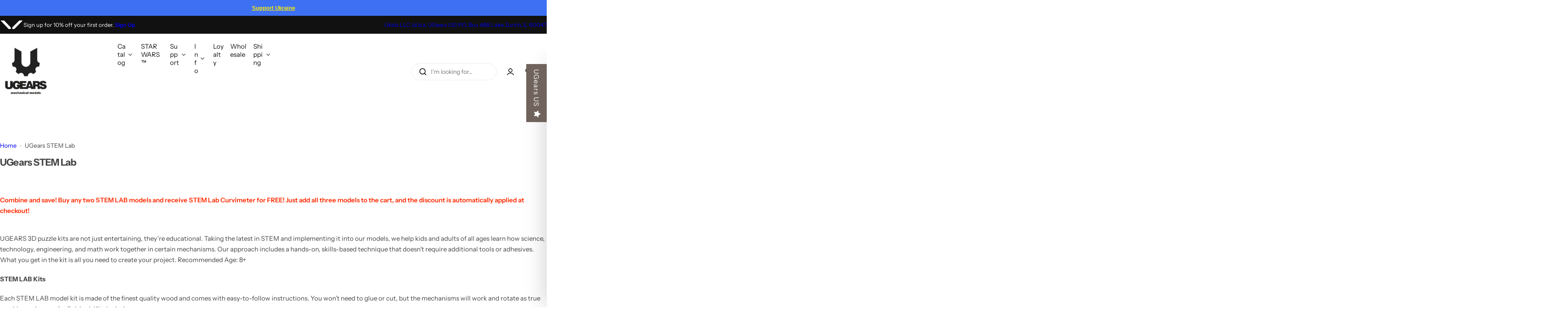

--- FILE ---
content_type: text/html; charset=utf-8
request_url: https://ugears.us/collections/ugears-stem-lab
body_size: 67206
content:


<!doctype html>
<html class="no-js" lang="en">
  <head>
    <meta charset="utf-8">
    <meta http-equiv="X-UA-Compatible" content="IE=edge">
    <meta name="viewport" content="width=device-width,initial-scale=1">
    <meta name="theme-color" content="">
    <meta name="google-site-verification" content="uUgr305jwwMuikBJv2nARJeCtG5sszXjAS_i6lhO-Q4" />

      <!-- Google Tag Manager -->
<script>(function(w,d,s,l,i){w[l]=w[l]||[];w[l].push({'gtm.start':
new Date().getTime(),event:'gtm.js'});var f=d.getElementsByTagName(s)[0],
j=d.createElement(s),dl=l!='dataLayer'?'&l='+l:'';j.async=true;j.src=
'https://www.googletagmanager.com/gtm.js?id='+i+dl;f.parentNode.insertBefore(j,f);
})(window,document,'script','dataLayer','GTM-WPWBCMR7');</script>
<!-- End Google Tag Manager -->
      
      <script async src="https://www.googletagmanager.com/gtag/js?id=AW-926856721"></script>
      <script>
        window.dataLayer = window.dataLayer || [];
        function gtag(){dataLayer.push(arguments);}
        gtag('js', new Date());
        gtag('config', 'AW-926856721',{'send_page_view': false});
      </script>

    <link rel="canonical" href="https://ugears.us/collections/ugears-stem-lab"><link rel="icon" type="image/png" href="//ugears.us/cdn/shop/files/logo-new_fd7aea56-4953-42fc-8b9b-0b25eb15758f.png?crop=center&height=32&v=1757940994&width=32"><title>
      3D STEM LAB Model Kit Set Collection | UGears US
 &ndash; UGears US | Ukidz LLC</title>
    
      <meta name="description" content="Make learning fun with 3D STEM LAB model kit sets for sale online from UGears US. Each kit is made of high-quality wood and comes with easy instructions.">
    
    

<meta property="og:site_name" content="UGears US | Ukidz LLC">
<meta property="og:url" content="https://ugears.us/collections/ugears-stem-lab">
<meta property="og:title" content="3D STEM LAB Model Kit Set Collection | UGears US">
<meta property="og:type" content="website">
<meta property="og:description" content="Make learning fun with 3D STEM LAB model kit sets for sale online from UGears US. Each kit is made of high-quality wood and comes with easy instructions."><meta name="twitter:card" content="summary_large_image">
<meta name="twitter:title" content="3D STEM LAB Model Kit Set Collection | UGears US">
<meta name="twitter:description" content="Make learning fun with 3D STEM LAB model kit sets for sale online from UGears US. Each kit is made of high-quality wood and comes with easy instructions.">

    <script>window.performance && window.performance.mark && window.performance.mark('shopify.content_for_header.start');</script><meta name="google-site-verification" content="uUgr305jwwMuikBJv2nARJeCtG5sszXjAS_i6lhO-Q4">
<meta id="shopify-digital-wallet" name="shopify-digital-wallet" content="/12038274/digital_wallets/dialog">
<meta name="shopify-checkout-api-token" content="ed90c1060111f752025c7b7fe81dc008">
<meta id="in-context-paypal-metadata" data-shop-id="12038274" data-venmo-supported="true" data-environment="production" data-locale="en_US" data-paypal-v4="true" data-currency="USD">
<link rel="alternate" type="application/atom+xml" title="Feed" href="/collections/ugears-stem-lab.atom" />
<link rel="alternate" type="application/json+oembed" href="https://ugears.us/collections/ugears-stem-lab.oembed">
<script async="async" src="/checkouts/internal/preloads.js?locale=en-US"></script>
<link rel="preconnect" href="https://shop.app" crossorigin="anonymous">
<script async="async" src="https://shop.app/checkouts/internal/preloads.js?locale=en-US&shop_id=12038274" crossorigin="anonymous"></script>
<script id="apple-pay-shop-capabilities" type="application/json">{"shopId":12038274,"countryCode":"US","currencyCode":"USD","merchantCapabilities":["supports3DS"],"merchantId":"gid:\/\/shopify\/Shop\/12038274","merchantName":"UGears US | Ukidz LLC","requiredBillingContactFields":["postalAddress","email","phone"],"requiredShippingContactFields":["postalAddress","email","phone"],"shippingType":"shipping","supportedNetworks":["visa","masterCard","amex","discover","elo","jcb"],"total":{"type":"pending","label":"UGears US | Ukidz LLC","amount":"1.00"},"shopifyPaymentsEnabled":true,"supportsSubscriptions":true}</script>
<script id="shopify-features" type="application/json">{"accessToken":"ed90c1060111f752025c7b7fe81dc008","betas":["rich-media-storefront-analytics"],"domain":"ugears.us","predictiveSearch":true,"shopId":12038274,"locale":"en"}</script>
<script>var Shopify = Shopify || {};
Shopify.shop = "ukidz-toys.myshopify.com";
Shopify.locale = "en";
Shopify.currency = {"active":"USD","rate":"1.0"};
Shopify.country = "US";
Shopify.theme = {"name":"ugears-dev-myshopify-new","id":147482706108,"schema_name":"Glozin","schema_version":"2.4.0","theme_store_id":null,"role":"main"};
Shopify.theme.handle = "null";
Shopify.theme.style = {"id":null,"handle":null};
Shopify.cdnHost = "ugears.us/cdn";
Shopify.routes = Shopify.routes || {};
Shopify.routes.root = "/";</script>
<script type="module">!function(o){(o.Shopify=o.Shopify||{}).modules=!0}(window);</script>
<script>!function(o){function n(){var o=[];function n(){o.push(Array.prototype.slice.apply(arguments))}return n.q=o,n}var t=o.Shopify=o.Shopify||{};t.loadFeatures=n(),t.autoloadFeatures=n()}(window);</script>
<script>
  window.ShopifyPay = window.ShopifyPay || {};
  window.ShopifyPay.apiHost = "shop.app\/pay";
  window.ShopifyPay.redirectState = null;
</script>
<script id="shop-js-analytics" type="application/json">{"pageType":"collection"}</script>
<script defer="defer" async type="module" src="//ugears.us/cdn/shopifycloud/shop-js/modules/v2/client.init-shop-cart-sync_BT-GjEfc.en.esm.js"></script>
<script defer="defer" async type="module" src="//ugears.us/cdn/shopifycloud/shop-js/modules/v2/chunk.common_D58fp_Oc.esm.js"></script>
<script defer="defer" async type="module" src="//ugears.us/cdn/shopifycloud/shop-js/modules/v2/chunk.modal_xMitdFEc.esm.js"></script>
<script type="module">
  await import("//ugears.us/cdn/shopifycloud/shop-js/modules/v2/client.init-shop-cart-sync_BT-GjEfc.en.esm.js");
await import("//ugears.us/cdn/shopifycloud/shop-js/modules/v2/chunk.common_D58fp_Oc.esm.js");
await import("//ugears.us/cdn/shopifycloud/shop-js/modules/v2/chunk.modal_xMitdFEc.esm.js");

  window.Shopify.SignInWithShop?.initShopCartSync?.({"fedCMEnabled":true,"windoidEnabled":true});

</script>
<script>
  window.Shopify = window.Shopify || {};
  if (!window.Shopify.featureAssets) window.Shopify.featureAssets = {};
  window.Shopify.featureAssets['shop-js'] = {"shop-cart-sync":["modules/v2/client.shop-cart-sync_DZOKe7Ll.en.esm.js","modules/v2/chunk.common_D58fp_Oc.esm.js","modules/v2/chunk.modal_xMitdFEc.esm.js"],"init-fed-cm":["modules/v2/client.init-fed-cm_B6oLuCjv.en.esm.js","modules/v2/chunk.common_D58fp_Oc.esm.js","modules/v2/chunk.modal_xMitdFEc.esm.js"],"shop-cash-offers":["modules/v2/client.shop-cash-offers_D2sdYoxE.en.esm.js","modules/v2/chunk.common_D58fp_Oc.esm.js","modules/v2/chunk.modal_xMitdFEc.esm.js"],"shop-login-button":["modules/v2/client.shop-login-button_QeVjl5Y3.en.esm.js","modules/v2/chunk.common_D58fp_Oc.esm.js","modules/v2/chunk.modal_xMitdFEc.esm.js"],"pay-button":["modules/v2/client.pay-button_DXTOsIq6.en.esm.js","modules/v2/chunk.common_D58fp_Oc.esm.js","modules/v2/chunk.modal_xMitdFEc.esm.js"],"shop-button":["modules/v2/client.shop-button_DQZHx9pm.en.esm.js","modules/v2/chunk.common_D58fp_Oc.esm.js","modules/v2/chunk.modal_xMitdFEc.esm.js"],"avatar":["modules/v2/client.avatar_BTnouDA3.en.esm.js"],"init-windoid":["modules/v2/client.init-windoid_CR1B-cfM.en.esm.js","modules/v2/chunk.common_D58fp_Oc.esm.js","modules/v2/chunk.modal_xMitdFEc.esm.js"],"init-shop-for-new-customer-accounts":["modules/v2/client.init-shop-for-new-customer-accounts_C_vY_xzh.en.esm.js","modules/v2/client.shop-login-button_QeVjl5Y3.en.esm.js","modules/v2/chunk.common_D58fp_Oc.esm.js","modules/v2/chunk.modal_xMitdFEc.esm.js"],"init-shop-email-lookup-coordinator":["modules/v2/client.init-shop-email-lookup-coordinator_BI7n9ZSv.en.esm.js","modules/v2/chunk.common_D58fp_Oc.esm.js","modules/v2/chunk.modal_xMitdFEc.esm.js"],"init-shop-cart-sync":["modules/v2/client.init-shop-cart-sync_BT-GjEfc.en.esm.js","modules/v2/chunk.common_D58fp_Oc.esm.js","modules/v2/chunk.modal_xMitdFEc.esm.js"],"shop-toast-manager":["modules/v2/client.shop-toast-manager_DiYdP3xc.en.esm.js","modules/v2/chunk.common_D58fp_Oc.esm.js","modules/v2/chunk.modal_xMitdFEc.esm.js"],"init-customer-accounts":["modules/v2/client.init-customer-accounts_D9ZNqS-Q.en.esm.js","modules/v2/client.shop-login-button_QeVjl5Y3.en.esm.js","modules/v2/chunk.common_D58fp_Oc.esm.js","modules/v2/chunk.modal_xMitdFEc.esm.js"],"init-customer-accounts-sign-up":["modules/v2/client.init-customer-accounts-sign-up_iGw4briv.en.esm.js","modules/v2/client.shop-login-button_QeVjl5Y3.en.esm.js","modules/v2/chunk.common_D58fp_Oc.esm.js","modules/v2/chunk.modal_xMitdFEc.esm.js"],"shop-follow-button":["modules/v2/client.shop-follow-button_CqMgW2wH.en.esm.js","modules/v2/chunk.common_D58fp_Oc.esm.js","modules/v2/chunk.modal_xMitdFEc.esm.js"],"checkout-modal":["modules/v2/client.checkout-modal_xHeaAweL.en.esm.js","modules/v2/chunk.common_D58fp_Oc.esm.js","modules/v2/chunk.modal_xMitdFEc.esm.js"],"shop-login":["modules/v2/client.shop-login_D91U-Q7h.en.esm.js","modules/v2/chunk.common_D58fp_Oc.esm.js","modules/v2/chunk.modal_xMitdFEc.esm.js"],"lead-capture":["modules/v2/client.lead-capture_BJmE1dJe.en.esm.js","modules/v2/chunk.common_D58fp_Oc.esm.js","modules/v2/chunk.modal_xMitdFEc.esm.js"],"payment-terms":["modules/v2/client.payment-terms_Ci9AEqFq.en.esm.js","modules/v2/chunk.common_D58fp_Oc.esm.js","modules/v2/chunk.modal_xMitdFEc.esm.js"]};
</script>
<script>(function() {
  var isLoaded = false;
  function asyncLoad() {
    if (isLoaded) return;
    isLoaded = true;
    var urls = ["https:\/\/cdn.doofinder.com\/shopify\/doofinder-installed.js?shop=ukidz-toys.myshopify.com","https:\/\/container.pepperjam.com\/2731245824.js?shop=ukidz-toys.myshopify.com","https:\/\/sf.bayengage.com\/sf.js?t=acb0713aecc9\u0026v=1728592056\u0026shop=ukidz-toys.myshopify.com","https:\/\/app.targetbay.com\/js\/tb-shopify-sub.js?shop=ukidz-toys.myshopify.com"];
    for (var i = 0; i < urls.length; i++) {
      var s = document.createElement('script');
      s.type = 'text/javascript';
      s.async = true;
      s.src = urls[i];
      var x = document.getElementsByTagName('script')[0];
      x.parentNode.insertBefore(s, x);
    }
  };
  if(window.attachEvent) {
    window.attachEvent('onload', asyncLoad);
  } else {
    window.addEventListener('load', asyncLoad, false);
  }
})();</script>
<script id="__st">var __st={"a":12038274,"offset":-21600,"reqid":"f0daae79-4b71-404f-a7e0-f364f54f78fe-1769427923","pageurl":"ugears.us\/collections\/ugears-stem-lab","u":"6f992d62f8c7","p":"collection","rtyp":"collection","rid":164642259018};</script>
<script>window.ShopifyPaypalV4VisibilityTracking = true;</script>
<script id="captcha-bootstrap">!function(){'use strict';const t='contact',e='account',n='new_comment',o=[[t,t],['blogs',n],['comments',n],[t,'customer']],c=[[e,'customer_login'],[e,'guest_login'],[e,'recover_customer_password'],[e,'create_customer']],r=t=>t.map((([t,e])=>`form[action*='/${t}']:not([data-nocaptcha='true']) input[name='form_type'][value='${e}']`)).join(','),a=t=>()=>t?[...document.querySelectorAll(t)].map((t=>t.form)):[];function s(){const t=[...o],e=r(t);return a(e)}const i='password',u='form_key',d=['recaptcha-v3-token','g-recaptcha-response','h-captcha-response',i],f=()=>{try{return window.sessionStorage}catch{return}},m='__shopify_v',_=t=>t.elements[u];function p(t,e,n=!1){try{const o=window.sessionStorage,c=JSON.parse(o.getItem(e)),{data:r}=function(t){const{data:e,action:n}=t;return t[m]||n?{data:e,action:n}:{data:t,action:n}}(c);for(const[e,n]of Object.entries(r))t.elements[e]&&(t.elements[e].value=n);n&&o.removeItem(e)}catch(o){console.error('form repopulation failed',{error:o})}}const l='form_type',E='cptcha';function T(t){t.dataset[E]=!0}const w=window,h=w.document,L='Shopify',v='ce_forms',y='captcha';let A=!1;((t,e)=>{const n=(g='f06e6c50-85a8-45c8-87d0-21a2b65856fe',I='https://cdn.shopify.com/shopifycloud/storefront-forms-hcaptcha/ce_storefront_forms_captcha_hcaptcha.v1.5.2.iife.js',D={infoText:'Protected by hCaptcha',privacyText:'Privacy',termsText:'Terms'},(t,e,n)=>{const o=w[L][v],c=o.bindForm;if(c)return c(t,g,e,D).then(n);var r;o.q.push([[t,g,e,D],n]),r=I,A||(h.body.append(Object.assign(h.createElement('script'),{id:'captcha-provider',async:!0,src:r})),A=!0)});var g,I,D;w[L]=w[L]||{},w[L][v]=w[L][v]||{},w[L][v].q=[],w[L][y]=w[L][y]||{},w[L][y].protect=function(t,e){n(t,void 0,e),T(t)},Object.freeze(w[L][y]),function(t,e,n,w,h,L){const[v,y,A,g]=function(t,e,n){const i=e?o:[],u=t?c:[],d=[...i,...u],f=r(d),m=r(i),_=r(d.filter((([t,e])=>n.includes(e))));return[a(f),a(m),a(_),s()]}(w,h,L),I=t=>{const e=t.target;return e instanceof HTMLFormElement?e:e&&e.form},D=t=>v().includes(t);t.addEventListener('submit',(t=>{const e=I(t);if(!e)return;const n=D(e)&&!e.dataset.hcaptchaBound&&!e.dataset.recaptchaBound,o=_(e),c=g().includes(e)&&(!o||!o.value);(n||c)&&t.preventDefault(),c&&!n&&(function(t){try{if(!f())return;!function(t){const e=f();if(!e)return;const n=_(t);if(!n)return;const o=n.value;o&&e.removeItem(o)}(t);const e=Array.from(Array(32),(()=>Math.random().toString(36)[2])).join('');!function(t,e){_(t)||t.append(Object.assign(document.createElement('input'),{type:'hidden',name:u})),t.elements[u].value=e}(t,e),function(t,e){const n=f();if(!n)return;const o=[...t.querySelectorAll(`input[type='${i}']`)].map((({name:t})=>t)),c=[...d,...o],r={};for(const[a,s]of new FormData(t).entries())c.includes(a)||(r[a]=s);n.setItem(e,JSON.stringify({[m]:1,action:t.action,data:r}))}(t,e)}catch(e){console.error('failed to persist form',e)}}(e),e.submit())}));const S=(t,e)=>{t&&!t.dataset[E]&&(n(t,e.some((e=>e===t))),T(t))};for(const o of['focusin','change'])t.addEventListener(o,(t=>{const e=I(t);D(e)&&S(e,y())}));const B=e.get('form_key'),M=e.get(l),P=B&&M;t.addEventListener('DOMContentLoaded',(()=>{const t=y();if(P)for(const e of t)e.elements[l].value===M&&p(e,B);[...new Set([...A(),...v().filter((t=>'true'===t.dataset.shopifyCaptcha))])].forEach((e=>S(e,t)))}))}(h,new URLSearchParams(w.location.search),n,t,e,['guest_login'])})(!0,!0)}();</script>
<script integrity="sha256-4kQ18oKyAcykRKYeNunJcIwy7WH5gtpwJnB7kiuLZ1E=" data-source-attribution="shopify.loadfeatures" defer="defer" src="//ugears.us/cdn/shopifycloud/storefront/assets/storefront/load_feature-a0a9edcb.js" crossorigin="anonymous"></script>
<script crossorigin="anonymous" defer="defer" src="//ugears.us/cdn/shopifycloud/storefront/assets/shopify_pay/storefront-65b4c6d7.js?v=20250812"></script>
<script data-source-attribution="shopify.dynamic_checkout.dynamic.init">var Shopify=Shopify||{};Shopify.PaymentButton=Shopify.PaymentButton||{isStorefrontPortableWallets:!0,init:function(){window.Shopify.PaymentButton.init=function(){};var t=document.createElement("script");t.src="https://ugears.us/cdn/shopifycloud/portable-wallets/latest/portable-wallets.en.js",t.type="module",document.head.appendChild(t)}};
</script>
<script data-source-attribution="shopify.dynamic_checkout.buyer_consent">
  function portableWalletsHideBuyerConsent(e){var t=document.getElementById("shopify-buyer-consent"),n=document.getElementById("shopify-subscription-policy-button");t&&n&&(t.classList.add("hidden"),t.setAttribute("aria-hidden","true"),n.removeEventListener("click",e))}function portableWalletsShowBuyerConsent(e){var t=document.getElementById("shopify-buyer-consent"),n=document.getElementById("shopify-subscription-policy-button");t&&n&&(t.classList.remove("hidden"),t.removeAttribute("aria-hidden"),n.addEventListener("click",e))}window.Shopify?.PaymentButton&&(window.Shopify.PaymentButton.hideBuyerConsent=portableWalletsHideBuyerConsent,window.Shopify.PaymentButton.showBuyerConsent=portableWalletsShowBuyerConsent);
</script>
<script data-source-attribution="shopify.dynamic_checkout.cart.bootstrap">document.addEventListener("DOMContentLoaded",(function(){function t(){return document.querySelector("shopify-accelerated-checkout-cart, shopify-accelerated-checkout")}if(t())Shopify.PaymentButton.init();else{new MutationObserver((function(e,n){t()&&(Shopify.PaymentButton.init(),n.disconnect())})).observe(document.body,{childList:!0,subtree:!0})}}));
</script>
<link id="shopify-accelerated-checkout-styles" rel="stylesheet" media="screen" href="https://ugears.us/cdn/shopifycloud/portable-wallets/latest/accelerated-checkout-backwards-compat.css" crossorigin="anonymous">
<style id="shopify-accelerated-checkout-cart">
        #shopify-buyer-consent {
  margin-top: 1em;
  display: inline-block;
  width: 100%;
}

#shopify-buyer-consent.hidden {
  display: none;
}

#shopify-subscription-policy-button {
  background: none;
  border: none;
  padding: 0;
  text-decoration: underline;
  font-size: inherit;
  cursor: pointer;
}

#shopify-subscription-policy-button::before {
  box-shadow: none;
}

      </style>

<script>window.performance && window.performance.mark && window.performance.mark('shopify.content_for_header.end');</script>
    <link href="//ugears.us/cdn/shop/t/79/assets/critical.css?v=177533452079489552541757868335" rel="stylesheet" type="text/css" media="all" />
     <link href="//ugears.us/cdn/shop/t/79/assets/navigation.css?v=133055496632698774291757868335" rel="stylesheet" type="text/css" media="all" />
     
    
      <link href="//ugears.us/cdn/shop/t/79/assets/animation.css?v=37846773924173991841757868334" rel="stylesheet" type="text/css" media="all" />

    
    <link href="//ugears.us/cdn/shop/t/79/assets/product-card.css?v=22033251800309428281757868335" rel="stylesheet" type="text/css" media="all" />
    <link href="//ugears.us/cdn/shop/t/79/assets/swiper-bundle.min.css?v=17659665397147641121757868335" rel="stylesheet" type="text/css" media="all" />
    <link href="//ugears.us/cdn/shop/t/79/assets/judgeme-reviews.css?v=148332089764568688821757868335" rel="stylesheet" type="text/css" media="all" />
    



  <link href="//ugears.us/cdn/shop/t/79/assets/InstrumentSans-Regular.woff2?v=54408375051196579871757868335" as="font" type="font/woff2" crossorigin="anonymous" rel="preload">
  <style data-shopify>
    @font-face {
      font-family: "Instrument Sans";
      src: url(//ugears.us/cdn/shop/t/79/assets/InstrumentSans-SemiBold.woff2?v=95491575450729157981757868335) format("woff2");
      font-weight: 600;
      font-style: normal;
      font-display: swap;
    }
    @font-face {
      font-family: "Instrument Sans";
      src: url(//ugears.us/cdn/shop/t/79/assets/InstrumentSans-Bold.ttf?v=92492105186404215311757868335);
      font-weight: 700;
      font-style: normal;
      font-display: swap;
    }
    @font-face {
      font-family: "Instrument Sans";
      src: url(//ugears.us/cdn/shop/t/79/assets/InstrumentSans-Medium.woff2?v=52022363571262393761757868335) format("woff2");
      font-weight: 500;
      font-style: normal;
      font-display: swap;
    }
    @font-face {
      font-family: "Instrument Sans";
      src: url(//ugears.us/cdn/shop/t/79/assets/InstrumentSans-Regular.woff2?v=54408375051196579871757868335) format("woff2");
      font-weight: normal;
      font-style: normal;
      font-display: swap;
    }
  </style>



  <link href="//ugears.us/cdn/shop/t/79/assets/InstrumentSans-Regular.woff2?v=54408375051196579871757868335" as="font" type="font/woff2" crossorigin="anonymous" rel="preload">
  <style data-shopify>
    @font-face {
      font-family: "Instrument Sans";
      src: url(//ugears.us/cdn/shop/t/79/assets/InstrumentSans-SemiBold.woff2?v=95491575450729157981757868335) format("woff2");
      font-weight: 600;
      font-style: normal;
      font-display: swap;
    }
    @font-face {
      font-family: "Instrument Sans";
      src: url(//ugears.us/cdn/shop/t/79/assets/InstrumentSans-Bold.ttf?v=92492105186404215311757868335);
      font-weight: 700;
      font-style: normal;
      font-display: swap;
    }
    @font-face {
      font-family: "Instrument Sans";
      src: url(//ugears.us/cdn/shop/t/79/assets/InstrumentSans-Medium.woff2?v=52022363571262393761757868335) format("woff2");
      font-weight: 500;
      font-style: normal;
      font-display: swap;
    }
    @font-face {
      font-family: "Instrument Sans";
      src: url(//ugears.us/cdn/shop/t/79/assets/InstrumentSans-Regular.woff2?v=54408375051196579871757868335) format("woff2");
      font-weight: normal;
      font-style: normal;
      font-display: swap;
    }
  </style>





<style data-shopify>
  :root {
    --body-font: Instrument Sans, sans-serif;
    --heading-font: Instrument Sans, sans-serif;
    --menu-font: Instrument Sans, sans-serif;
    --btn-font: Instrument Sans, sans-serif;
  }
</style>

    
    <style data-shopify>
      
        
        
        :root,
        .color-default {
          --color-background: #ffffff;
          
          --gradient-background: #ffffff;
          
          --color-primary: #d0473e;
          --color-primary-rgb: 208, 71, 62;
          --color-text: #444444;
          --color-text-rgb: 68, 68, 68;
          --color-heading: #111111;
          --color-heading-rgb:17, 17, 17;
          --color-link: #444444;
          --color-link-hover: #d0473e;
          --color-border: #ebebeb;
          /* Button primary */
          --btn-primary-color: #ffffff;
          --btn-primary-hover-color: #ffffff;
          --btn-primary-bg-color: #111111;
          
            --btn-primary-bg-graident-color: #111111;
          
          --btn-primary-hover-bg-color: #111111;
          
            --btn-primary-hover-bg-color-graident: #111111;
          
          /* Button outline */
          --btn-outline-color: #111111;
          --btn-outline-border-color: #111111;
          /* Button link */
          --btn-link-color: #111111;
          --btn-link-hover-color: #111111;
          --input-color: var(--color-text);
          --input-placeholder-color: rgba(var(--color-heading-rgb), 0.55);
          --input-bg: rgba(255, 255, 255, 0.6);
        }
      
        
        
        
        .color-scheme-4faf0e4d-27f4-4d02-bc51-617383bab1a9 {
          --color-background: #111111;
          
          --gradient-background: #111111;
          
          --color-primary: #999999;
          --color-primary-rgb: 153, 153, 153;
          --color-text: #ffffff;
          --color-text-rgb: 255, 255, 255;
          --color-heading: #ffffff;
          --color-heading-rgb:255, 255, 255;
          --color-link: #ffffff;
          --color-link-hover: #999999;
          --color-border: #ebebeb;
          /* Button primary */
          --btn-primary-color: #ffffff;
          --btn-primary-hover-color: #111111;
          --btn-primary-bg-color: #111111;
          
            --btn-primary-bg-graident-color: #111111;
          
          --btn-primary-hover-bg-color: #ffffff;
          
            --btn-primary-hover-bg-color-graident: #ffffff;
          
          /* Button outline */
          --btn-outline-color: #111111;
          --btn-outline-border-color: #111111;
          /* Button link */
          --btn-link-color: #111111;
          --btn-link-hover-color: #111111;
          --input-color: var(--color-text);
          --input-placeholder-color: rgba(var(--color-heading-rgb), 0.55);
          --input-bg: rgba(17, 17, 17, 0.6);
        }
      
        
        
        
        .color-scheme-bb1431b0-be4a-4b03-a450-f572c07e3904 {
          --color-background: #253230;
          
          --gradient-background: #253230;
          
          --color-primary: #d0473e;
          --color-primary-rgb: 208, 71, 62;
          --color-text: #f3fc81;
          --color-text-rgb: 243, 252, 129;
          --color-heading: #f3fc81;
          --color-heading-rgb:243, 252, 129;
          --color-link: #f3fc81;
          --color-link-hover: #d0473e;
          --color-border: #ebebeb;
          /* Button primary */
          --btn-primary-color: #ffffff;
          --btn-primary-hover-color: #ffffff;
          --btn-primary-bg-color: #111111;
          
            --btn-primary-bg-graident-color: #111111;
          
          --btn-primary-hover-bg-color: #111111;
          
            --btn-primary-hover-bg-color-graident: #111111;
          
          /* Button outline */
          --btn-outline-color: #111111;
          --btn-outline-border-color: #111111;
          /* Button link */
          --btn-link-color: #111111;
          --btn-link-hover-color: #111111;
          --input-color: var(--color-text);
          --input-placeholder-color: rgba(var(--color-heading-rgb), 0.55);
          --input-bg: rgba(37, 50, 48, 0.6);
        }
      
        
        
        
        .color-scheme-3d10de96-a479-49bd-819c-e044746b4f3e {
          --color-background: #ffffff;
          
          --gradient-background: #ffffff;
          
          --color-primary: #d0473e;
          --color-primary-rgb: 208, 71, 62;
          --color-text: #ffffff;
          --color-text-rgb: 255, 255, 255;
          --color-heading: #ffffff;
          --color-heading-rgb:255, 255, 255;
          --color-link: #ffffff;
          --color-link-hover: #d0473e;
          --color-border: #ebebeb;
          /* Button primary */
          --btn-primary-color: #111111;
          --btn-primary-hover-color: #ffffff;
          --btn-primary-bg-color: #ffffff;
          
            --btn-primary-bg-graident-color: #ffffff;
          
          --btn-primary-hover-bg-color: #111111;
          
            --btn-primary-hover-bg-color-graident: #111111;
          
          /* Button outline */
          --btn-outline-color: #111111;
          --btn-outline-border-color: #111111;
          /* Button link */
          --btn-link-color: #111111;
          --btn-link-hover-color: #111111;
          --input-color: var(--color-text);
          --input-placeholder-color: rgba(var(--color-heading-rgb), 0.55);
          --input-bg: rgba(255, 255, 255, 0.6);
        }
      
        
        
        
        .color-scheme-2b5c6c91-201d-4fb1-aba3-e6d562656976 {
          --color-background: #f5f5f5;
          
          --gradient-background: #f5f5f5;
          
          --color-primary: #d0473e;
          --color-primary-rgb: 208, 71, 62;
          --color-text: #444444;
          --color-text-rgb: 68, 68, 68;
          --color-heading: #111111;
          --color-heading-rgb:17, 17, 17;
          --color-link: #444444;
          --color-link-hover: #d0473e;
          --color-border: #ebebeb;
          /* Button primary */
          --btn-primary-color: #ffffff;
          --btn-primary-hover-color: #ffffff;
          --btn-primary-bg-color: #111111;
          
            --btn-primary-bg-graident-color: #111111;
          
          --btn-primary-hover-bg-color: #111111;
          
            --btn-primary-hover-bg-color-graident: #111111;
          
          /* Button outline */
          --btn-outline-color: #111111;
          --btn-outline-border-color: #111111;
          /* Button link */
          --btn-link-color: #111111;
          --btn-link-hover-color: #111111;
          --input-color: var(--color-text);
          --input-placeholder-color: rgba(var(--color-heading-rgb), 0.55);
          --input-bg: rgba(245, 245, 245, 0.6);
        }
      
        
        
        
        .color-scheme-accf3b11-ba40-4a3e-bafb-243ece6683ec {
          --color-background: #ffffff;
          
          --gradient-background: #ffffff;
          
          --color-primary: #d0473e;
          --color-primary-rgb: 208, 71, 62;
          --color-text: #111111;
          --color-text-rgb: 17, 17, 17;
          --color-heading: #111111;
          --color-heading-rgb:17, 17, 17;
          --color-link: #111111;
          --color-link-hover: #d0473e;
          --color-border: #ebebeb;
          /* Button primary */
          --btn-primary-color: #ffffff;
          --btn-primary-hover-color: #ffffff;
          --btn-primary-bg-color: #111111;
          
            --btn-primary-bg-graident-color: #111111;
          
          --btn-primary-hover-bg-color: #111111;
          
            --btn-primary-hover-bg-color-graident: #111111;
          
          /* Button outline */
          --btn-outline-color: #111111;
          --btn-outline-border-color: #111111;
          /* Button link */
          --btn-link-color: #111111;
          --btn-link-hover-color: #111111;
          --input-color: var(--color-text);
          --input-placeholder-color: rgba(var(--color-heading-rgb), 0.55);
          --input-bg: rgba(255, 255, 255, 0.6);
        }
      
        
        
        
        .color-scheme-c78bfb21-5aff-497b-be68-98f01962f564 {
          --color-background: #ffffff;
          
          --gradient-background: #ffffff;
          
          --color-primary: #d0473e;
          --color-primary-rgb: 208, 71, 62;
          --color-text: #111111;
          --color-text-rgb: 17, 17, 17;
          --color-heading: #111111;
          --color-heading-rgb:17, 17, 17;
          --color-link: #111111;
          --color-link-hover: #d0473e;
          --color-border: #ebebeb;
          /* Button primary */
          --btn-primary-color: #ffffff;
          --btn-primary-hover-color: #ffffff;
          --btn-primary-bg-color: #111111;
          
            --btn-primary-bg-graident-color: #111111;
          
          --btn-primary-hover-bg-color: #111111;
          
            --btn-primary-hover-bg-color-graident: #111111;
          
          /* Button outline */
          --btn-outline-color: #111111;
          --btn-outline-border-color: #111111;
          /* Button link */
          --btn-link-color: #111111;
          --btn-link-hover-color: #111111;
          --input-color: var(--color-text);
          --input-placeholder-color: rgba(var(--color-heading-rgb), 0.55);
          --input-bg: rgba(255, 255, 255, 0.6);
        }
      
      body, .color-default, .color-scheme-4faf0e4d-27f4-4d02-bc51-617383bab1a9, .color-scheme-bb1431b0-be4a-4b03-a450-f572c07e3904, .color-scheme-3d10de96-a479-49bd-819c-e044746b4f3e, .color-scheme-2b5c6c91-201d-4fb1-aba3-e6d562656976, .color-scheme-accf3b11-ba40-4a3e-bafb-243ece6683ec, .color-scheme-c78bfb21-5aff-497b-be68-98f01962f564 {
        color: var(--color-text);
        background-color: var(--color-background);
      }
      :root {
        --border-color-base: #e5e5e5;
        --light-grey-color: #f5f5f5;
         --rounded-radius: 10px;
        --logo-width: 82px;
        --body-font-size: 15px;
        --body-line-height: 1.714;
        --body-weight: 400;
        --heading-font-scale: 1.0;
        --heading-text-transform: unset;
        --heading-letter-spacing: -0.034em;
        --heading-weight: 600;
        --subheading-weight: 500;
        --medium-font-weight: , ;
        --btn-text-transform: unset;
        --btn-radius: 30px;
        --btn-font-size: var(--body-font-size, 1.4rem);
        --btn-padding-y: 1.5rem;
        --btn-padding-x: 3rem;
        --btn-letter-spacing:  calc(var(--heading-letter-spacing) + 0.01em);
        --input-height: 5rem;
        
        --input-padding: 1rem 2rem;
        
        --inputs-border-width: 1px;
        --input-color: var(--color-text);
        --input-border-radius: var(--btn-radius);
        --input-font-size:  16px  ;
        --input-placeholder-color: rgba(var(--color-heading-rgb), 0.6);
        --page-width: 1200px;
        --page-width-value: 1200;
        --fluid-container-width: 1410px;
        --fluid-container-width-value: 1410px;
        --color-white: #FFF;
        --color-dark: #111;
        --h0-size: calc(var(--heading-font-scale) * 4.8rem);
        --h1-size: calc(var(--heading-font-scale) * 4rem);
        --h2-size: calc(var(--heading-font-scale) * 3.6rem);
        --h3-size: calc(var(--heading-font-scale) * 3rem);
        --h4-size:  calc(var(--heading-font-scale) * 2.4rem);
        --h5-size: calc(var(--heading-font-scale) * 1.8rem);
        --h6-size: calc(var(--heading-font-scale) * 1.6rem);
        --transition: 0.4s cubic-bezier(.3, 1, .3, 1);
        --duration-short: 0.3s;
        --duration-long: 0.5s;
        --transition-popup: transform .6s cubic-bezier(.7,0,.2,1);
        --zoom-transform: scale(1.05);
        --overlay-bg: rgba(0, 0, 0, 0.50);
        --grey-color: #f5f5f5;
        --section-spacing: 50px;
        --bs-gutter-x: 1.5rem;
        --shadow: 5px 0px 30px 0px rgba(0, 0, 0, 0.08);
        /* Badge color */
        --bages-radius: 15px;
        --bages-sale-color: #fff;
        --bages-sale-bg-color: #D0473E;
        --bages-new-color: #fff;
        --bages-new-bg-color: #3456e6;
        --bages-pre-order-color: #fff;
        --bages-pre-order-bg-color: #6a33d8;
        --bages-sold-out-color: #fff;
        --bages-sold-out-bg-color: #666666;
        --bages-custom-color: #fff;
        --bages-custom-bg-color: #14854e;
        --responsive-rate: ((100vw - 575px) / (1600 - 575));
      }
      @media (min-width: 768px) {
        :root{
          --section-spacing: 90px;
          --logo-width: px;
          --btn-padding-y: 1.5rem;
           --btn-padding-x: 5.5rem;
           --input-font-size: calc(var(--body-font-size) - 1px);
        }
      }
      @media (max-width: 1024.5px) {
        :root {
          --transition-popup: transform .35s cubic-bezier(.7,0,.2,1);
        }
      }
    </style>
    <link rel="stylesheet" href="//ugears.us/cdn/shop/t/79/assets/theme.css?v=113523091869943843421757868335" media="print" onload="this.media='all'">
    <noscript><link rel="stylesheet" href="//ugears.us/cdn/shop/t/79/assets/theme.css?v=113523091869943843421757868335"></noscript>
    <link rel="stylesheet" href="//ugears.us/cdn/shop/t/79/assets/popup.css?v=54358932090263461951757868335" media="print" onload="this.media='all'">
    <noscript><link rel="stylesheet" href="//ugears.us/cdn/shop/t/79/assets/popup.css?v=54358932090263461951757868335"></noscript>
    <script src="//ugears.us/cdn/shop/t/79/assets/swiper-bundle.min.js?v=11536417429537323911757868335" defer="defer"></script>
    <script src="//ugears.us/cdn/shop/t/79/assets/motion.min.js?v=10862481246562860721757868335" type="module" defer="defer"></script>
    <script src="//ugears.us/cdn/shop/t/79/assets/global.js?v=152687518965471647851757868335" defer="defer"></script>
    <script>
      document.documentElement.className = document.documentElement.className.replace('no-js', 'js');
      if (Shopify.designMode) {
        document.documentElement.classList.add('shopify-design-mode');
      }
    </script>

      <link href="//ugears.us/cdn/shop/t/79/assets/extra.css?v=28807238306323536081760962468" rel="stylesheet" type="text/css" media="all" />
  <link href="https://monorail-edge.shopifysvc.com" rel="dns-prefetch">
<script>(function(){if ("sendBeacon" in navigator && "performance" in window) {try {var session_token_from_headers = performance.getEntriesByType('navigation')[0].serverTiming.find(x => x.name == '_s').description;} catch {var session_token_from_headers = undefined;}var session_cookie_matches = document.cookie.match(/_shopify_s=([^;]*)/);var session_token_from_cookie = session_cookie_matches && session_cookie_matches.length === 2 ? session_cookie_matches[1] : "";var session_token = session_token_from_headers || session_token_from_cookie || "";function handle_abandonment_event(e) {var entries = performance.getEntries().filter(function(entry) {return /monorail-edge.shopifysvc.com/.test(entry.name);});if (!window.abandonment_tracked && entries.length === 0) {window.abandonment_tracked = true;var currentMs = Date.now();var navigation_start = performance.timing.navigationStart;var payload = {shop_id: 12038274,url: window.location.href,navigation_start,duration: currentMs - navigation_start,session_token,page_type: "collection"};window.navigator.sendBeacon("https://monorail-edge.shopifysvc.com/v1/produce", JSON.stringify({schema_id: "online_store_buyer_site_abandonment/1.1",payload: payload,metadata: {event_created_at_ms: currentMs,event_sent_at_ms: currentMs}}));}}window.addEventListener('pagehide', handle_abandonment_event);}}());</script>
<script id="web-pixels-manager-setup">(function e(e,d,r,n,o){if(void 0===o&&(o={}),!Boolean(null===(a=null===(i=window.Shopify)||void 0===i?void 0:i.analytics)||void 0===a?void 0:a.replayQueue)){var i,a;window.Shopify=window.Shopify||{};var t=window.Shopify;t.analytics=t.analytics||{};var s=t.analytics;s.replayQueue=[],s.publish=function(e,d,r){return s.replayQueue.push([e,d,r]),!0};try{self.performance.mark("wpm:start")}catch(e){}var l=function(){var e={modern:/Edge?\/(1{2}[4-9]|1[2-9]\d|[2-9]\d{2}|\d{4,})\.\d+(\.\d+|)|Firefox\/(1{2}[4-9]|1[2-9]\d|[2-9]\d{2}|\d{4,})\.\d+(\.\d+|)|Chrom(ium|e)\/(9{2}|\d{3,})\.\d+(\.\d+|)|(Maci|X1{2}).+ Version\/(15\.\d+|(1[6-9]|[2-9]\d|\d{3,})\.\d+)([,.]\d+|)( \(\w+\)|)( Mobile\/\w+|) Safari\/|Chrome.+OPR\/(9{2}|\d{3,})\.\d+\.\d+|(CPU[ +]OS|iPhone[ +]OS|CPU[ +]iPhone|CPU IPhone OS|CPU iPad OS)[ +]+(15[._]\d+|(1[6-9]|[2-9]\d|\d{3,})[._]\d+)([._]\d+|)|Android:?[ /-](13[3-9]|1[4-9]\d|[2-9]\d{2}|\d{4,})(\.\d+|)(\.\d+|)|Android.+Firefox\/(13[5-9]|1[4-9]\d|[2-9]\d{2}|\d{4,})\.\d+(\.\d+|)|Android.+Chrom(ium|e)\/(13[3-9]|1[4-9]\d|[2-9]\d{2}|\d{4,})\.\d+(\.\d+|)|SamsungBrowser\/([2-9]\d|\d{3,})\.\d+/,legacy:/Edge?\/(1[6-9]|[2-9]\d|\d{3,})\.\d+(\.\d+|)|Firefox\/(5[4-9]|[6-9]\d|\d{3,})\.\d+(\.\d+|)|Chrom(ium|e)\/(5[1-9]|[6-9]\d|\d{3,})\.\d+(\.\d+|)([\d.]+$|.*Safari\/(?![\d.]+ Edge\/[\d.]+$))|(Maci|X1{2}).+ Version\/(10\.\d+|(1[1-9]|[2-9]\d|\d{3,})\.\d+)([,.]\d+|)( \(\w+\)|)( Mobile\/\w+|) Safari\/|Chrome.+OPR\/(3[89]|[4-9]\d|\d{3,})\.\d+\.\d+|(CPU[ +]OS|iPhone[ +]OS|CPU[ +]iPhone|CPU IPhone OS|CPU iPad OS)[ +]+(10[._]\d+|(1[1-9]|[2-9]\d|\d{3,})[._]\d+)([._]\d+|)|Android:?[ /-](13[3-9]|1[4-9]\d|[2-9]\d{2}|\d{4,})(\.\d+|)(\.\d+|)|Mobile Safari.+OPR\/([89]\d|\d{3,})\.\d+\.\d+|Android.+Firefox\/(13[5-9]|1[4-9]\d|[2-9]\d{2}|\d{4,})\.\d+(\.\d+|)|Android.+Chrom(ium|e)\/(13[3-9]|1[4-9]\d|[2-9]\d{2}|\d{4,})\.\d+(\.\d+|)|Android.+(UC? ?Browser|UCWEB|U3)[ /]?(15\.([5-9]|\d{2,})|(1[6-9]|[2-9]\d|\d{3,})\.\d+)\.\d+|SamsungBrowser\/(5\.\d+|([6-9]|\d{2,})\.\d+)|Android.+MQ{2}Browser\/(14(\.(9|\d{2,})|)|(1[5-9]|[2-9]\d|\d{3,})(\.\d+|))(\.\d+|)|K[Aa][Ii]OS\/(3\.\d+|([4-9]|\d{2,})\.\d+)(\.\d+|)/},d=e.modern,r=e.legacy,n=navigator.userAgent;return n.match(d)?"modern":n.match(r)?"legacy":"unknown"}(),u="modern"===l?"modern":"legacy",c=(null!=n?n:{modern:"",legacy:""})[u],f=function(e){return[e.baseUrl,"/wpm","/b",e.hashVersion,"modern"===e.buildTarget?"m":"l",".js"].join("")}({baseUrl:d,hashVersion:r,buildTarget:u}),m=function(e){var d=e.version,r=e.bundleTarget,n=e.surface,o=e.pageUrl,i=e.monorailEndpoint;return{emit:function(e){var a=e.status,t=e.errorMsg,s=(new Date).getTime(),l=JSON.stringify({metadata:{event_sent_at_ms:s},events:[{schema_id:"web_pixels_manager_load/3.1",payload:{version:d,bundle_target:r,page_url:o,status:a,surface:n,error_msg:t},metadata:{event_created_at_ms:s}}]});if(!i)return console&&console.warn&&console.warn("[Web Pixels Manager] No Monorail endpoint provided, skipping logging."),!1;try{return self.navigator.sendBeacon.bind(self.navigator)(i,l)}catch(e){}var u=new XMLHttpRequest;try{return u.open("POST",i,!0),u.setRequestHeader("Content-Type","text/plain"),u.send(l),!0}catch(e){return console&&console.warn&&console.warn("[Web Pixels Manager] Got an unhandled error while logging to Monorail."),!1}}}}({version:r,bundleTarget:l,surface:e.surface,pageUrl:self.location.href,monorailEndpoint:e.monorailEndpoint});try{o.browserTarget=l,function(e){var d=e.src,r=e.async,n=void 0===r||r,o=e.onload,i=e.onerror,a=e.sri,t=e.scriptDataAttributes,s=void 0===t?{}:t,l=document.createElement("script"),u=document.querySelector("head"),c=document.querySelector("body");if(l.async=n,l.src=d,a&&(l.integrity=a,l.crossOrigin="anonymous"),s)for(var f in s)if(Object.prototype.hasOwnProperty.call(s,f))try{l.dataset[f]=s[f]}catch(e){}if(o&&l.addEventListener("load",o),i&&l.addEventListener("error",i),u)u.appendChild(l);else{if(!c)throw new Error("Did not find a head or body element to append the script");c.appendChild(l)}}({src:f,async:!0,onload:function(){if(!function(){var e,d;return Boolean(null===(d=null===(e=window.Shopify)||void 0===e?void 0:e.analytics)||void 0===d?void 0:d.initialized)}()){var d=window.webPixelsManager.init(e)||void 0;if(d){var r=window.Shopify.analytics;r.replayQueue.forEach((function(e){var r=e[0],n=e[1],o=e[2];d.publishCustomEvent(r,n,o)})),r.replayQueue=[],r.publish=d.publishCustomEvent,r.visitor=d.visitor,r.initialized=!0}}},onerror:function(){return m.emit({status:"failed",errorMsg:"".concat(f," has failed to load")})},sri:function(e){var d=/^sha384-[A-Za-z0-9+/=]+$/;return"string"==typeof e&&d.test(e)}(c)?c:"",scriptDataAttributes:o}),m.emit({status:"loading"})}catch(e){m.emit({status:"failed",errorMsg:(null==e?void 0:e.message)||"Unknown error"})}}})({shopId: 12038274,storefrontBaseUrl: "https://ugears.us",extensionsBaseUrl: "https://extensions.shopifycdn.com/cdn/shopifycloud/web-pixels-manager",monorailEndpoint: "https://monorail-edge.shopifysvc.com/unstable/produce_batch",surface: "storefront-renderer",enabledBetaFlags: ["2dca8a86"],webPixelsConfigList: [{"id":"540836028","configuration":"{\"url\":\"https:\/\/rlebg.ugears.us\",\"consent\":\"DISABLED\",\"skipVariantName\":\"0\",\"customTagRules\":\"[]\"}","eventPayloadVersion":"v1","runtimeContext":"LAX","scriptVersion":"1ff772b5c6023772f33510e54fd071db","type":"APP","apiClientId":6861761,"privacyPurposes":[],"dataSharingAdjustments":{"protectedCustomerApprovalScopes":[]}},{"id":"485785788","configuration":"{\"config\":\"{\\\"pixel_id\\\":\\\"G-DJC4CRNRC8\\\",\\\"target_country\\\":\\\"US\\\",\\\"gtag_events\\\":[{\\\"type\\\":\\\"search\\\",\\\"action_label\\\":\\\"G-DJC4CRNRC8\\\"},{\\\"type\\\":\\\"begin_checkout\\\",\\\"action_label\\\":\\\"G-DJC4CRNRC8\\\"},{\\\"type\\\":\\\"view_item\\\",\\\"action_label\\\":[\\\"G-DJC4CRNRC8\\\",\\\"MC-RHSRDJDD6P\\\"]},{\\\"type\\\":\\\"purchase\\\",\\\"action_label\\\":[\\\"G-DJC4CRNRC8\\\",\\\"MC-RHSRDJDD6P\\\"]},{\\\"type\\\":\\\"page_view\\\",\\\"action_label\\\":[\\\"G-DJC4CRNRC8\\\",\\\"MC-RHSRDJDD6P\\\"]},{\\\"type\\\":\\\"add_payment_info\\\",\\\"action_label\\\":\\\"G-DJC4CRNRC8\\\"},{\\\"type\\\":\\\"add_to_cart\\\",\\\"action_label\\\":\\\"G-DJC4CRNRC8\\\"}],\\\"enable_monitoring_mode\\\":false}\"}","eventPayloadVersion":"v1","runtimeContext":"OPEN","scriptVersion":"b2a88bafab3e21179ed38636efcd8a93","type":"APP","apiClientId":1780363,"privacyPurposes":[],"dataSharingAdjustments":{"protectedCustomerApprovalScopes":["read_customer_address","read_customer_email","read_customer_name","read_customer_personal_data","read_customer_phone"]}},{"id":"52068540","configuration":"{\"tagID\":\"2613437762561\"}","eventPayloadVersion":"v1","runtimeContext":"STRICT","scriptVersion":"18031546ee651571ed29edbe71a3550b","type":"APP","apiClientId":3009811,"privacyPurposes":["ANALYTICS","MARKETING","SALE_OF_DATA"],"dataSharingAdjustments":{"protectedCustomerApprovalScopes":["read_customer_address","read_customer_email","read_customer_name","read_customer_personal_data","read_customer_phone"]}},{"id":"shopify-app-pixel","configuration":"{}","eventPayloadVersion":"v1","runtimeContext":"STRICT","scriptVersion":"0450","apiClientId":"shopify-pixel","type":"APP","privacyPurposes":["ANALYTICS","MARKETING"]},{"id":"shopify-custom-pixel","eventPayloadVersion":"v1","runtimeContext":"LAX","scriptVersion":"0450","apiClientId":"shopify-pixel","type":"CUSTOM","privacyPurposes":["ANALYTICS","MARKETING"]}],isMerchantRequest: false,initData: {"shop":{"name":"UGears US | Ukidz LLC","paymentSettings":{"currencyCode":"USD"},"myshopifyDomain":"ukidz-toys.myshopify.com","countryCode":"US","storefrontUrl":"https:\/\/ugears.us"},"customer":null,"cart":null,"checkout":null,"productVariants":[],"purchasingCompany":null},},"https://ugears.us/cdn","fcfee988w5aeb613cpc8e4bc33m6693e112",{"modern":"","legacy":""},{"shopId":"12038274","storefrontBaseUrl":"https:\/\/ugears.us","extensionBaseUrl":"https:\/\/extensions.shopifycdn.com\/cdn\/shopifycloud\/web-pixels-manager","surface":"storefront-renderer","enabledBetaFlags":"[\"2dca8a86\"]","isMerchantRequest":"false","hashVersion":"fcfee988w5aeb613cpc8e4bc33m6693e112","publish":"custom","events":"[[\"page_viewed\",{}],[\"collection_viewed\",{\"collection\":{\"id\":\"164642259018\",\"title\":\"UGears STEM Lab\",\"productVariants\":[{\"price\":{\"amount\":24.99,\"currencyCode\":\"USD\"},\"product\":{\"title\":\"UGears STEM LAB Random Generator\",\"vendor\":\"UGears\",\"id\":\"6561416609980\",\"untranslatedTitle\":\"UGears STEM LAB Random Generator\",\"url\":\"\/products\/ugears-stem-lab-random-generator\",\"type\":\"STEM Lab\"},\"id\":\"39332045652156\",\"image\":{\"src\":\"\/\/ugears.us\/cdn\/shop\/products\/UGEARSMechanicalModelSTEMLABRandomGenerator2.jpg?v=1615057964\"},\"sku\":\"UTG0078\",\"title\":\"Default Title\",\"untranslatedTitle\":\"Default Title\"},{\"price\":{\"amount\":19.99,\"currencyCode\":\"USD\"},\"product\":{\"title\":\"UGears STEM LAB Curvimeter\",\"vendor\":\"UGears\",\"id\":\"4769623277642\",\"untranslatedTitle\":\"UGears STEM LAB Curvimeter\",\"url\":\"\/products\/ugears-stem-lab-curvimeter\",\"type\":\"STEM Lab\"},\"id\":\"32484239179850\",\"image\":{\"src\":\"\/\/ugears.us\/cdn\/shop\/products\/UGearsSTEMLabCurvimeterWoodenMechanicalModel3_af41b95b-1a3d-4498-a9b9-f74fadee44e9.jpg?v=1678982470\"},\"sku\":\"UTG0073\",\"title\":\"Default Title\",\"untranslatedTitle\":\"Default Title\"}]}}]]"});</script><script>
  window.ShopifyAnalytics = window.ShopifyAnalytics || {};
  window.ShopifyAnalytics.meta = window.ShopifyAnalytics.meta || {};
  window.ShopifyAnalytics.meta.currency = 'USD';
  var meta = {"products":[{"id":6561416609980,"gid":"gid:\/\/shopify\/Product\/6561416609980","vendor":"UGears","type":"STEM Lab","handle":"ugears-stem-lab-random-generator","variants":[{"id":39332045652156,"price":2499,"name":"UGears STEM LAB Random Generator","public_title":null,"sku":"UTG0078"}],"remote":false},{"id":4769623277642,"gid":"gid:\/\/shopify\/Product\/4769623277642","vendor":"UGears","type":"STEM Lab","handle":"ugears-stem-lab-curvimeter","variants":[{"id":32484239179850,"price":1999,"name":"UGears STEM LAB Curvimeter","public_title":null,"sku":"UTG0073"}],"remote":false}],"page":{"pageType":"collection","resourceType":"collection","resourceId":164642259018,"requestId":"f0daae79-4b71-404f-a7e0-f364f54f78fe-1769427923"}};
  for (var attr in meta) {
    window.ShopifyAnalytics.meta[attr] = meta[attr];
  }
</script>
<script class="analytics">
  (function () {
    var customDocumentWrite = function(content) {
      var jquery = null;

      if (window.jQuery) {
        jquery = window.jQuery;
      } else if (window.Checkout && window.Checkout.$) {
        jquery = window.Checkout.$;
      }

      if (jquery) {
        jquery('body').append(content);
      }
    };

    var hasLoggedConversion = function(token) {
      if (token) {
        return document.cookie.indexOf('loggedConversion=' + token) !== -1;
      }
      return false;
    }

    var setCookieIfConversion = function(token) {
      if (token) {
        var twoMonthsFromNow = new Date(Date.now());
        twoMonthsFromNow.setMonth(twoMonthsFromNow.getMonth() + 2);

        document.cookie = 'loggedConversion=' + token + '; expires=' + twoMonthsFromNow;
      }
    }

    var trekkie = window.ShopifyAnalytics.lib = window.trekkie = window.trekkie || [];
    if (trekkie.integrations) {
      return;
    }
    trekkie.methods = [
      'identify',
      'page',
      'ready',
      'track',
      'trackForm',
      'trackLink'
    ];
    trekkie.factory = function(method) {
      return function() {
        var args = Array.prototype.slice.call(arguments);
        args.unshift(method);
        trekkie.push(args);
        return trekkie;
      };
    };
    for (var i = 0; i < trekkie.methods.length; i++) {
      var key = trekkie.methods[i];
      trekkie[key] = trekkie.factory(key);
    }
    trekkie.load = function(config) {
      trekkie.config = config || {};
      trekkie.config.initialDocumentCookie = document.cookie;
      var first = document.getElementsByTagName('script')[0];
      var script = document.createElement('script');
      script.type = 'text/javascript';
      script.onerror = function(e) {
        var scriptFallback = document.createElement('script');
        scriptFallback.type = 'text/javascript';
        scriptFallback.onerror = function(error) {
                var Monorail = {
      produce: function produce(monorailDomain, schemaId, payload) {
        var currentMs = new Date().getTime();
        var event = {
          schema_id: schemaId,
          payload: payload,
          metadata: {
            event_created_at_ms: currentMs,
            event_sent_at_ms: currentMs
          }
        };
        return Monorail.sendRequest("https://" + monorailDomain + "/v1/produce", JSON.stringify(event));
      },
      sendRequest: function sendRequest(endpointUrl, payload) {
        // Try the sendBeacon API
        if (window && window.navigator && typeof window.navigator.sendBeacon === 'function' && typeof window.Blob === 'function' && !Monorail.isIos12()) {
          var blobData = new window.Blob([payload], {
            type: 'text/plain'
          });

          if (window.navigator.sendBeacon(endpointUrl, blobData)) {
            return true;
          } // sendBeacon was not successful

        } // XHR beacon

        var xhr = new XMLHttpRequest();

        try {
          xhr.open('POST', endpointUrl);
          xhr.setRequestHeader('Content-Type', 'text/plain');
          xhr.send(payload);
        } catch (e) {
          console.log(e);
        }

        return false;
      },
      isIos12: function isIos12() {
        return window.navigator.userAgent.lastIndexOf('iPhone; CPU iPhone OS 12_') !== -1 || window.navigator.userAgent.lastIndexOf('iPad; CPU OS 12_') !== -1;
      }
    };
    Monorail.produce('monorail-edge.shopifysvc.com',
      'trekkie_storefront_load_errors/1.1',
      {shop_id: 12038274,
      theme_id: 147482706108,
      app_name: "storefront",
      context_url: window.location.href,
      source_url: "//ugears.us/cdn/s/trekkie.storefront.8d95595f799fbf7e1d32231b9a28fd43b70c67d3.min.js"});

        };
        scriptFallback.async = true;
        scriptFallback.src = '//ugears.us/cdn/s/trekkie.storefront.8d95595f799fbf7e1d32231b9a28fd43b70c67d3.min.js';
        first.parentNode.insertBefore(scriptFallback, first);
      };
      script.async = true;
      script.src = '//ugears.us/cdn/s/trekkie.storefront.8d95595f799fbf7e1d32231b9a28fd43b70c67d3.min.js';
      first.parentNode.insertBefore(script, first);
    };
    trekkie.load(
      {"Trekkie":{"appName":"storefront","development":false,"defaultAttributes":{"shopId":12038274,"isMerchantRequest":null,"themeId":147482706108,"themeCityHash":"13560989942486280007","contentLanguage":"en","currency":"USD","eventMetadataId":"3afef049-754f-4e1d-88af-c0e1701fcb2a"},"isServerSideCookieWritingEnabled":true,"monorailRegion":"shop_domain","enabledBetaFlags":["65f19447"]},"Session Attribution":{},"S2S":{"facebookCapiEnabled":false,"source":"trekkie-storefront-renderer","apiClientId":580111}}
    );

    var loaded = false;
    trekkie.ready(function() {
      if (loaded) return;
      loaded = true;

      window.ShopifyAnalytics.lib = window.trekkie;

      var originalDocumentWrite = document.write;
      document.write = customDocumentWrite;
      try { window.ShopifyAnalytics.merchantGoogleAnalytics.call(this); } catch(error) {};
      document.write = originalDocumentWrite;

      window.ShopifyAnalytics.lib.page(null,{"pageType":"collection","resourceType":"collection","resourceId":164642259018,"requestId":"f0daae79-4b71-404f-a7e0-f364f54f78fe-1769427923","shopifyEmitted":true});

      var match = window.location.pathname.match(/checkouts\/(.+)\/(thank_you|post_purchase)/)
      var token = match? match[1]: undefined;
      if (!hasLoggedConversion(token)) {
        setCookieIfConversion(token);
        window.ShopifyAnalytics.lib.track("Viewed Product Category",{"currency":"USD","category":"Collection: ugears-stem-lab","collectionName":"ugears-stem-lab","collectionId":164642259018,"nonInteraction":true},undefined,undefined,{"shopifyEmitted":true});
      }
    });


        var eventsListenerScript = document.createElement('script');
        eventsListenerScript.async = true;
        eventsListenerScript.src = "//ugears.us/cdn/shopifycloud/storefront/assets/shop_events_listener-3da45d37.js";
        document.getElementsByTagName('head')[0].appendChild(eventsListenerScript);

})();</script>
  <script>
  if (!window.ga || (window.ga && typeof window.ga !== 'function')) {
    window.ga = function ga() {
      (window.ga.q = window.ga.q || []).push(arguments);
      if (window.Shopify && window.Shopify.analytics && typeof window.Shopify.analytics.publish === 'function') {
        window.Shopify.analytics.publish("ga_stub_called", {}, {sendTo: "google_osp_migration"});
      }
      console.error("Shopify's Google Analytics stub called with:", Array.from(arguments), "\nSee https://help.shopify.com/manual/promoting-marketing/pixels/pixel-migration#google for more information.");
    };
    if (window.Shopify && window.Shopify.analytics && typeof window.Shopify.analytics.publish === 'function') {
      window.Shopify.analytics.publish("ga_stub_initialized", {}, {sendTo: "google_osp_migration"});
    }
  }
</script>
<script
  defer
  src="https://ugears.us/cdn/shopifycloud/perf-kit/shopify-perf-kit-3.0.4.min.js"
  data-application="storefront-renderer"
  data-shop-id="12038274"
  data-render-region="gcp-us-east1"
  data-page-type="collection"
  data-theme-instance-id="147482706108"
  data-theme-name="Glozin"
  data-theme-version="2.4.0"
  data-monorail-region="shop_domain"
  data-resource-timing-sampling-rate="10"
  data-shs="true"
  data-shs-beacon="true"
  data-shs-export-with-fetch="true"
  data-shs-logs-sample-rate="1"
  data-shs-beacon-endpoint="https://ugears.us/api/collect"
></script>
</head>
  <body
    class="gradient rounded-style  collection"
  >
     <!-- Google Tag Manager (noscript) -->
<noscript><iframe src="https://www.googletagmanager.com/ns.html?id=GTM-WPWBCMR7"
height="0" width="0" style="display:none;visibility:hidden"></iframe></noscript>
<!-- End Google Tag Manager (noscript) -->

<style>
  url('data:image/svg+xml,<svg xmlns="http://www.w3.org/2000/svg" viewBox="0 0 200 200"><circle fill="%23FF156D" stroke="%23FF156D" stroke-width="15" r="15" cx="40" cy="100"><animate attributeName="opacity" calcMode="spline" dur="2" values="1;0;1;" keySplines=".5 0 .5 1;.5 0 .5 1" repeatCount="indefinite" begin="-.4"></animate></circle><circle fill="%23FF156D" stroke="%23FF156D" stroke-width="15" r="15" cx="100" cy="100"><animate attributeName="opacity" calcMode="spline" dur="2" values="1;0;1;" keySplines=".5 0 .5 1;.5 0 .5 1" repeatCount="indefinite" begin="-.2"></animate></circle><circle fill="%23FF156D" stroke="%23FF156D" stroke-width="15" r="15" cx="160" cy="100"><animate attributeName="opacity" calcMode="spline" dur="2" values="1;0;1;" keySplines=".5 0 .5 1;.5 0 .5 1" repeatCount="indefinite" begin="0"></animate></circle></svg>')
</style>
<!-- BEGIN sections: header-group -->
<section id="shopify-section-sections--19107899113660__announcement_bar_popup_JQwyLx" class="shopify-section shopify-section-group-header-group sec__announcement-popup"><section id="announce-sections--19107899113660__announcement_bar_popup_JQwyLx" class="announcement-bar color-default" style="--bar-height:36px; --pt:12px; --pb:12px; background: #3e70f4; color: #fff200;">
  <div class="full_width">
    <button class="announcement-btn"
      aria-haspopup="dialog"
      aria-expanded="false"
      aria-controls="announce-modal-sections--19107899113660__announcement_bar_popup_JQwyLx"
      >
      Support Ukraine
    </button>
  </div><div class="announce-modal" id="announce-modal-sections--19107899113660__announcement_bar_popup_JQwyLx" role="dialog" aria-modal="true" aria-labelledby="announce-title-sections--19107899113660__announcement_bar_popup_JQwyLx" hidden>
    <div class="announce-backdrop" data-close="backdrop"></div>
    <div class="announce-dialog" style="max-width: 650px;">
      <button class="announce-close" aria-label="Close" data-close="x">✕</button><h3 id="announce-title-sections--19107899113660__announcement_bar_popup_JQwyLx" class="announce-title">SUPPORT UKRAINE!</h3><div class="announce-body rte"><p>HELP the Ukrainian people by shopping with us! 10% of all profits go to Ukraine.</p></div><div class="announce-social"><a href="https://x.com/ukidz_toys" class="social" target="_blank" rel="noopener" aria-label="X / Twitter"><svg width="40" height="40" viewBox="0 0 40 40" fill="none">
            <circle cx="20" cy="20" r="19.5" stroke="currentColor"></circle>
            <path fill-rule="evenodd" clip-rule="evenodd" d="M17.9184 14H14.066L18.5298 20.6281L14 26H15.5877L19.2347 21.6747L22.1476 26H26L21.3764 19.1347L25.7059 14H24.1183L20.6714 18.0879L17.9184 14ZM19.4993 19.9239L16.2821 15.2286H17.2134L19.9508 19.2237L20.3878 19.8614L23.7755 24.8054H22.8442L19.9793 20.6242L19.4993 19.9239Z" fill="currentColor"></path>
          </svg>
</a><a href="https://www.facebook.com/ukidztoys" class="social" target="_blank" rel="noopener" aria-label="Facebook"><svg xmlns="http://www.w3.org/2000/svg" viewBox="0 0 32 32" width="20px">
  <path d="M 19.253906 2 C 15.311906 2 13 4.0821719 13 8.8261719 L 13 13 L 8 13 L 8 18 L 13 18 L 13 30 L 18 30 L 18 18 L 22 18 L 23 13 L 18 13 L 18 9.671875 C 18 7.884875 18.582766 7 20.259766 7 L 23 7 L 23 2.2050781 C 22.526 2.1410781 21.144906 2 19.253906 2 z"/>
</svg>
</a><a href="https://www.pinterest.com/ukidztoys/" class="social" target="_blank" rel="noopener" aria-label="Pinterrest"><svg xmlns="http://www.w3.org/2000/svg" viewBox="0 0 32 32" width="20px">
  <path d="M 16.09375 4 C 11.01675 4 6 7.3833281 6 12.861328 C 6 16.344328 7.9584844 18.324219 9.1464844 18.324219 C 9.6364844 18.324219 9.9199219 16.958266 9.9199219 16.572266 C 9.9199219 16.112266 8.7460938 15.131797 8.7460938 13.216797 C 8.7460938 9.2387969 11.774359 6.4199219 15.693359 6.4199219 C 19.063359 6.4199219 21.556641 8.3335625 21.556641 11.851562 C 21.556641 14.478563 20.501891 19.40625 17.087891 19.40625 C 15.855891 19.40625 14.802734 18.516234 14.802734 17.240234 C 14.802734 15.370234 16 13.558906 16 11.628906 C 16 8.3529063 11.462891 8.94725 11.462891 12.90625 C 11.462891 13.73725 11.5665 14.657063 11.9375 15.414062 C 11.2555 18.353063 10 23.037406 10 26.066406 C 10 27.001406 10.133656 27.921422 10.222656 28.857422 C 10.390656 29.045422 10.307453 29.025641 10.564453 28.931641 C 13.058453 25.517641 12.827078 24.544172 13.955078 20.076172 C 14.564078 21.234172 16.137766 21.857422 17.384766 21.857422 C 22.639766 21.857422 25 16.736141 25 12.119141 C 25 7.2061406 20.75475 4 16.09375 4 z"/>
</svg>
</a><a href="https://www.instagram.com/madgearsusa/?utm_source=ig_web_button_share_sheet&igsh=ZDNlZDc0MzIxNw%3D%3D#" class="social" target="_blank" rel="noopener" aria-label="Instagram"><svg xmlns="http://www.w3.org/2000/svg" viewBox="0 0 32 32" width="20px">
  <path d="M 11.46875 5 C 7.917969 5 5 7.914063 5 11.46875 L 5 20.53125 C 5 24.082031 7.914063 27 11.46875 27 L 20.53125 27 C 24.082031 27 27 24.085938 27 20.53125 L 27 11.46875 C 27 7.917969 24.085938 5 20.53125 5 Z M 11.46875 7 L 20.53125 7 C 23.003906 7 25 8.996094 25 11.46875 L 25 20.53125 C 25 23.003906 23.003906 25 20.53125 25 L 11.46875 25 C 8.996094 25 7 23.003906 7 20.53125 L 7 11.46875 C 7 8.996094 8.996094 7 11.46875 7 Z M 21.90625 9.1875 C 21.402344 9.1875 21 9.589844 21 10.09375 C 21 10.597656 21.402344 11 21.90625 11 C 22.410156 11 22.8125 10.597656 22.8125 10.09375 C 22.8125 9.589844 22.410156 9.1875 21.90625 9.1875 Z M 16 10 C 12.699219 10 10 12.699219 10 16 C 10 19.300781 12.699219 22 16 22 C 19.300781 22 22 19.300781 22 16 C 22 12.699219 19.300781 10 16 10 Z M 16 12 C 18.222656 12 20 13.777344 20 16 C 20 18.222656 18.222656 20 16 20 C 13.777344 20 12 18.222656 12 16 C 12 13.777344 13.777344 12 16 12 Z"/>
</svg>
</a><a href="https://www.youtube.com/channel/UC9u6dKmitDbHZvdrhBhpngQ" class="social" target="_blank" rel="noopener" aria-label="YouTube"><svg aria-hidden="true" focusable="false" class="icon icon-youtube" viewBox="0 0 20 20">
  <path fill="currentColor" d="M18.16 5.87c.34 1.309.34 4.08.34 4.08s0 2.771-.34 4.08a2.125 2.125 0 0 1-1.53 1.53c-1.309.34-6.63.34-6.63.34s-5.321 0-6.63-.34a2.125 2.125 0 0 1-1.53-1.53c-.34-1.309-.34-4.08-.34-4.08s0-2.771.34-4.08a2.173 2.173 0 0 1 1.53-1.53C4.679 4 10 4 10 4s5.321 0 6.63.34a2.173 2.173 0 0 1 1.53 1.53ZM8.3 12.5l4.42-2.55L8.3 7.4v5.1Z"/>
</svg>
</a></div></div>
  </div></section><style>
/* minimal, component-scoped */
#announce-sections--19107899113660__announcement_bar_popup_JQwyLx .announcement-btn{
  background: transparent; border:0; display:block; width:100%;
  text-align:center; line-height:1; cursor:pointer; padding: var(--pt) 12px var(--pb);
  font-weight: 600; text-decoration: underline;
  color: #fff200;
}
#announce-sections--19107899113660__announcement_bar_popup_JQwyLx .announcement-btn[disabled]{ cursor: default; text-decoration: none; }
#announce-sections--19107899113660__announcement_bar_popup_JQwyLx{ min-height: var(--bar-height); }

#announce-sections--19107899113660__announcement_bar_popup_JQwyLx .announce-modal[hidden]{ display:none; }
#announce-sections--19107899113660__announcement_bar_popup_JQwyLx .announce-backdrop{
  position: fixed; inset:0; background: rgba(0,0,0,.4);
}
#announce-sections--19107899113660__announcement_bar_popup_JQwyLx .announce-dialog{
  position: fixed; left:50%; transform: translateX(-50%);
  top: clamp(60px, 8vh, 120px);
  background:#fff; color:#111; border-radius:12px; padding:24px 20px 18px;
  width: calc(100% - 24px); box-shadow: 0 20px 50px rgba(0,0,0,.25);
  z-index: 9999;
  margin-top: 20px;
}
#announce-sections--19107899113660__announcement_bar_popup_JQwyLx .announce-close{
  position:absolute; right:10px; top:8px; border:0; background:transparent; font-size:20px; cursor:pointer;
}
#announce-sections--19107899113660__announcement_bar_popup_JQwyLx .announce-title{ margin:0 0 10px; text-align:center; }
#announce-sections--19107899113660__announcement_bar_popup_JQwyLx .announce-body{ text-align:center; margin-bottom: 12px; }
#announce-sections--19107899113660__announcement_bar_popup_JQwyLx .announce-social{ display:flex; gap:10px; justify-content:center; }
#announce-sections--19107899113660__announcement_bar_popup_JQwyLx .announce-social .social{
  width:36px; height:36px; display:grid; place-items:center; border:1px solid #e5e5e5; border-radius:50%;
}
#announce-sections--19107899113660__announcement_bar_popup_JQwyLx .announce-social svg{ width:18px; height:18px; display:block; }
</style>

<script>
(() => {
  const root = document.getElementById('announce-sections--19107899113660__announcement_bar_popup_JQwyLx');
  if(!root) return;
  const btn = root.querySelector('.announcement-btn');
  const modal = root.querySelector('.announce-modal');
  if(!btn || !modal) return;

  const open = () => {
    modal.hidden = false;
    btn.setAttribute('aria-expanded','true');
    document.documentElement.style.overflow = 'hidden';
    modal.querySelector('.announce-close')?.focus();
  };
  const close = () => {
    modal.hidden = true;
    btn.setAttribute('aria-expanded','false');
    document.documentElement.style.overflow = '';
    btn.focus();
  };

  btn.addEventListener('click', (e) => {
    if (btn.hasAttribute('disabled')) return;
    e.preventDefault(); open();
  });
  modal.addEventListener('click', (e) => {
    const target = e.target;
    if (target.dataset.close === 'x' || target.dataset.close === 'backdrop') close();
  });
  document.addEventListener('keydown', (e) => { if(e.key === 'Escape' && !modal.hidden) close(); });
})();
</script>


</section><div id="shopify-section-sections--19107899113660__top_bar_CbXNYj" class="shopify-section shopify-section-group-header-group section-top-bar"><style data-shopify>#topbar a {
      text-decoration-line: none;
    }
    #topbar .swiper-slide {
      transition: 0.2s;
    }
    #topbar .swiper-slide:not(.swiper-slide-active) {
      opacity: 0;
    }
    #topbar .swiper-slide-active {
      opacity: 1;
    }
    #topbar .text-slide {
      width: 90%;
      flex: 0 0 auto;
      margin: 0 auto;
    }
    .topbar-item .list-social__item a {
      width: 3rem;
      height: 3rem;
    }
    @media (min-width: 1024px) {
      #topbar slide-section {
        padding-left: 4rem;
      }
      #topbar .text-slide {
        width: 50%;
        flex: 0 0 auto;
        max-width: 40rem;
        margin: unset;
      }
    }</style><div
    id="topbar"
    class="topbar gradient pt-min pb-min section remove_spacing color-scheme-4faf0e4d-27f4-4d02-bc51-617383bab1a9"
    style="--section-pt: 10; --section-pb: 10;--swiper-navigation-color: var(--color-text);"
  >
    <div class="stretch_width">
      <div
        class="flex flex-wrap flex-md-nowrap gap justify-center justify-between-1025 align-center topbar__section-inner gap-10 gap-lg-25 fs-custom body_weight"
        style="--font-size: 13;"
      ><div class="topbar-item w-full text-slide">
                <slide-section
                  class="swiper bls__swiper text-center text-md-start gap-0 lazy-loading-swiper-before"
                  data-section-id="sections--19107899113660__top_bar_CbXNYj"
                  data-loop="true"
                  data-autoplay="true"
                  data-autoplaySpeed=""
                  data-loop="true"
                  data-mobile="1"
                  data-tablet="1"
                  data-desktop="1"
                  style="--color-dark: transparent;--swiper-navigation-color: currentColor; --col-gap: 0;--swiper-navigation-sides-offset: 1rem;"
                >
                  <div class="swiper-action gradient show-arrow static absolute-lg align-center left-0 inset-y-0 z-3 flex gap-20 pe-1025-25 pe-0">
                    <div
                      class="swiper-arrow swiper-button-prev original-style visible absolute left-10 static-lg-impo transform-md-none transition"
                      style="--swiper-navigation-sides-offset: 1rem;--swiper-width: 0.5rem;"
                    >
                      <svg width="6" height="11" fill="none">
                        <use href="#icon-back" />
                      </svg>
                    </div>
                    <div
                      class="swiper-arrow swiper-button-next original-style visible absolute right-10 static-lg-impo transform-md-none transition"
                      style="--swiper-navigation-sides-offset: 1rem;--swiper-width: 0.5rem;"
                    >
                      <svg width="6" height="11" fill="none">
                        <use href="#icon-next" />
                      </svg>
                    </div>
                  </div>
                  <div class="swiper-wrapper"><div class="swiper-slide text-center text-lg-start lh-normal">
                        <div class="px-15">Sign up for 10% off your first order. <a href="/account/" title="/account/"><strong>Sign Up</strong></a></div>
                      </div>
                    
<div class="swiper-slide text-center text-lg-start lh-normal">
                        <div class="px-15">Hot Sale and discounts.  <a href="/collections/sale" title="Sale"><strong>Shop Sale</strong></a></div>
                      </div>
                    

                  </div>
                </slide-section>
              </div><div class="lang__currency-desktop justify-content-center justity-md-unset topbar-item hidden flex-1025 flex-wrap gap-10 gap-lg-25 align-center row-gap-0">
<a
                    href="#"
                    aria-label="Ukidz LLC (d.b.a. UGears US)  P.O. Box 488  Lake Zurich, IL 60047"
                    class="no-underline"
                  ><span>Ukidz LLC (d.b.a. UGears US)  P.O. Box 488  Lake Zurich, IL 60047</span>
                  </a>
                


              </div></div>
    </div>
  </div>


</div><div id="shopify-section-sections--19107899113660__header" class="shopify-section shopify-section-group-header-group section-header">
<style data-shopify>@media screen and (min-width: 768px) {
      header-inner.show-search-form.logo-left {
        grid-template-columns: auto auto 1fr;
      }
    }</style>

<header
  class="header relative section pt-min pb-min gradient remove_spacing color-default border-bottom popup-search-mobile"
  data-section-id="sections--19107899113660__header"
  data-sticky="always"
  data-sticky-mobile="true"
  style="--section-pt: 10; --section-pb: 10;--transparent-color: #ffffff;"
>
  <div class="header__inner header__layout-1" id="header-sticky">
    <div class="stretch_width">
      <header-inner class="logo-position grid logo-left gap-10 gap-xl-50 header-middle align-center">
        <div class="header__logo text-center text-left-1025 inline-flex align-center"><a
  class="logo-img no-underline inline-flex align-center h1 my-0"
  href="/"
  aria-label="UGears US | Ukidz LLC"
  
><span
      class="header__normal-logo inline-flex align-center"
      style="--header-logo-width: 120px; --header-logo-width-mobile: 82px;"
    ><img
          srcset="//ugears.us/cdn/shop/files/logo-new.png?v=1757874213&width=165 165w,//ugears.us/cdn/shop/files/logo-new.png?v=1757874213 325w
          "
          src="//ugears.us/cdn/shop/files/logo-new.png?v=1757874213&width=330"
          sizes="120px"
          loading="lazy"
          fetchpriority="high"
          class="header__normal-logo"
          width="120"
          height="120"
          alt="UGears US | Ukidz LLC"
        ></span></a>
</div>
        <div class="header__menu false">
<div
  data-action="toggle-nav"
  class="action nav-toggle overlay inline-flex pointer w-44 h-44 hidden-1025 header-color align-center"
>
  <svg width="22" height="14" viewBox="0 0 22 14" fill="currentColor">
    <path d="M2 8H20C20.2812 8 20.5156 7.90625 20.7031 7.71875C20.9062 7.51562 21.0078 7.27344 21.0078 6.99219C21.0078 6.72656 20.9062 6.5 20.7031 6.3125C20.5156 6.10938 20.2812 6.00781 20 6.00781H2C1.71875 6.00781 1.47656 6.10938 1.27344 6.3125C1.08594 6.5 0.992188 6.72656 0.992188 6.99219C0.992188 7.27344 1.08594 7.51562 1.27344 7.71875C1.47656 7.90625 1.71875 8 2 8ZM2 2H20C20.2812 2 20.5156 1.90625 20.7031 1.71875C20.9062 1.51563 21.0078 1.27344 21.0078 0.992188C21.0078 0.726562 20.9062 0.5 20.7031 0.3125C20.5156 0.109375 20.2812 0.0078125 20 0.0078125H2C1.71875 0.0078125 1.47656 0.109375 1.27344 0.3125C1.08594 0.5 0.992188 0.726562 0.992188 0.992188C0.992188 1.27344 1.08594 1.51563 1.27344 1.71875C1.47656 1.90625 1.71875 2 2 2ZM2 14H20C20.2812 14 20.5156 13.9062 20.7031 13.7188C20.9062 13.5156 21.0078 13.2734 21.0078 12.9922C21.0078 12.7266 20.9062 12.5 20.7031 12.3125C20.5156 12.1094 20.2812 12.0078 20 12.0078H2C1.71875 12.0078 1.47656 12.1094 1.27344 12.3125C1.08594 12.5 0.992188 12.7266 0.992188 12.9922C0.992188 13.2734 1.08594 13.5156 1.27344 13.7188C1.47656 13.9062 1.71875 14 2 14Z" fill="currentColor"/>
  </svg>
</div>


  <nav
    class="flex flex-column block-1025 navigation horizontal fixed static-1025 visible-1025 inset-0 down-to-up"
    data-action-mobile="false"
    style="
      --hot-cl: #ffffff;--hot-bg-cl: #d0473e;
      --new-cl: #ffffff;--new-bg-cl: #516cf4;
      --sale-cl: #ffffff;;--sale-bg-cl: #d0473e;
      --popular-cl: #ffffff;;--popular-bg-cl: #14854e;
    "
  >
    <div class="navigation__menu-content word-break">
      <ul
        class="horizontal-list list-unstyled inline-flex-1025 flex-wrap row-gap-0 horizontal px-30 px-1025-0 show-localization animation-down-to-up"
      >
        <svg hidden>
          <symbol id="icon-arrow-down">
            <path fill="currentColor" d="M1.09 1.822a.52.52 0 0 1-.178-.396c0-.164.06-.306.178-.424A.557.557 0 0 1 1.5.838c.164 0 .3.055.41.164L5 4.092l3.09-3.09A.557.557 0 0 1 8.5.838c.164 0 .3.055.41.164.119.118.178.26.178.424a.52.52 0 0 1-.178.396l-3.5 3.5A.535.535 0 0 1 5 5.5c-.164 0-.3-.06-.41-.178l-3.5-3.5Z"/>
          </symbol>
        </svg>
            <li
              class="level0 menu-parent menu-parent__horizontal dropdown-menu"
            >
              <menu-item class="relative static-1025 flex justify-between align-center border-bottom border-bottom-1025-0 header-color  px-15">
                <a
                  class="redirect-to-link no-underline py-10 relative lh-normal inline-flex min-h-55 min-h-1025-50 z-1 align-center heading-style"
                  href="/collections/all-products"
                  arial-label="Catalog"
                >
                  <span>Catalog</span><open-children-toggle class="inline-flex flex-end align-center ms-5 absolute inset-0 static-1025">
                      <svg class="icon-down hidden block-1025" width="10" height="6">
                        <use href="#icon-arrow-down" />
                      </svg>
                    </open-children-toggle></a><open-children-toggle class="inline-flex flex-end align-center pointer ms-5 absolute inset-0 static-1025">
                    
                      <svg class="icon-down block hidden-1025" width="6" height="11">
                        <use href="#icon-next" />
                      </svg>
                    
                  </open-children-toggle></menu-item><div class="submenu submenu-horizontal invisible-1025 absolute gradient color-default">

<ul
  class="subchildmenu list-unstyled px-30 px-1025-0"
>
  
<li class="menu-link level-1">
      <menu-item class="relative static-1025 flex justify-between align-center border-bottom border-bottom-1025-0">
        <a
          class="menu_item-link no-underline py-10 py-1025-5 min-h-55 min-h-1025-unset inline-flex align-center"
          href="/collections/all-products"
        ><span>All Products</span>
          
        </a></menu-item></li>
  
<li class="menu-link level-1">
      <menu-item class="relative static-1025 flex justify-between align-center border-bottom border-bottom-1025-0">
        <a
          class="menu_item-link no-underline py-10 py-1025-5 min-h-55 min-h-1025-unset inline-flex align-center"
          href="/collections/pre-order-new-models"
        ><span>New Models</span>
          
        </a></menu-item></li>
  
<li class="menu-link level-1">
      <menu-item class="relative static-1025 flex justify-between align-center border-bottom border-bottom-1025-0">
        <a
          class="menu_item-link no-underline py-10 py-1025-5 min-h-55 min-h-1025-unset inline-flex align-center"
          href="/collections/star-wars"
        ><span>STAR WARS™</span>
          
        </a></menu-item></li>
  
<li class="menu-link level-1">
      <menu-item class="relative static-1025 flex justify-between align-center border-bottom border-bottom-1025-0">
        <a
          class="menu_item-link no-underline py-10 py-1025-5 min-h-55 min-h-1025-unset inline-flex align-center"
          href="/collections/harry-potter"
        ><span>Harry Potter™ Series</span>
          
        </a></menu-item></li>
  
<li class="menu-link level-1">
      <menu-item class="relative static-1025 flex justify-between align-center border-bottom border-bottom-1025-0">
        <a
          class="menu_item-link no-underline py-10 py-1025-5 min-h-55 min-h-1025-unset inline-flex align-center"
          href="/collections/marble-runs"
        ><span>Marble Runs</span>
          
        </a></menu-item></li>
  
<li class="menu-link level-1">
      <menu-item class="relative static-1025 flex justify-between align-center border-bottom border-bottom-1025-0">
        <a
          class="menu_item-link no-underline py-10 py-1025-5 min-h-55 min-h-1025-unset inline-flex align-center"
          href="https://ugears.us/collections/smart-series"
        ><span>Smart Series</span>
          
        </a></menu-item></li>
  
<li class="menu-link level-1">
      <menu-item class="relative static-1025 flex justify-between align-center border-bottom border-bottom-1025-0">
        <a
          class="menu_item-link no-underline py-10 py-1025-5 min-h-55 min-h-1025-unset inline-flex align-center"
          href="https://ugears.us/collections/mini-models"
        ><span>Mini Series</span>
          
        </a></menu-item></li>
  
<li class="menu-link level-1">
      <menu-item class="relative static-1025 flex justify-between align-center border-bottom border-bottom-1025-0">
        <a
          class="menu_item-link no-underline py-10 py-1025-5 min-h-55 min-h-1025-unset inline-flex align-center"
          href="/collections/boxes"
        ><span>Boxes</span>
          
        </a></menu-item></li>
  
<li class="menu-link level-1">
      <menu-item class="relative static-1025 flex justify-between align-center border-bottom border-bottom-1025-0">
        <a
          class="menu_item-link no-underline py-10 py-1025-5 min-h-55 min-h-1025-unset inline-flex align-center"
          href="/collections/cars"
        ><span>Vehicles</span>
          
        </a></menu-item></li>
  
<li class="menu-link level-1">
      <menu-item class="relative static-1025 flex justify-between align-center border-bottom border-bottom-1025-0">
        <a
          class="menu_item-link no-underline py-10 py-1025-5 min-h-55 min-h-1025-unset inline-flex align-center"
          href="/collections/ugears-colors"
        ><span>UGears Colors</span>
          
        </a></menu-item></li>
  
<li class="menu-link level-1">
      <menu-item class="relative static-1025 flex justify-between align-center border-bottom border-bottom-1025-0">
        <a
          class="menu_item-link no-underline py-10 py-1025-5 min-h-55 min-h-1025-unset inline-flex align-center"
          href="/collections/ugears-u-fidget-tribiks"
        ><span>U-Fidget Tribiks Series</span>
          
        </a></menu-item></li>
  
<li class="menu-link level-1">
      <menu-item class="relative static-1025 flex justify-between align-center border-bottom border-bottom-1025-0">
        <a
          class="menu_item-link no-underline py-10 py-1025-5 min-h-55 min-h-1025-unset inline-flex align-center"
          href="/collections/ugears-stem-lab"
        ><span>STEM  Lab Series</span>
          
        </a></menu-item></li>
  
<li class="menu-link level-1">
      <menu-item class="relative static-1025 flex justify-between align-center border-bottom border-bottom-1025-0">
        <a
          class="menu_item-link no-underline py-10 py-1025-5 min-h-55 min-h-1025-unset inline-flex align-center"
          href="/collections/ukrainian-freedom"
        ><span>Ukrainian Freedom Series</span>
          
        </a></menu-item></li>
  
<li class="menu-link level-1">
      <menu-item class="relative static-1025 flex justify-between align-center border-bottom border-bottom-1025-0">
        <a
          class="menu_item-link no-underline py-10 py-1025-5 min-h-55 min-h-1025-unset inline-flex align-center"
          href="/collections/ugears-coloring-models"
        ><span>4Kids Coloring Series</span>
          
        </a></menu-item></li>
  
<li class="menu-link level-1">
      <menu-item class="relative static-1025 flex justify-between align-center border-bottom border-bottom-1025-0">
        <a
          class="menu_item-link no-underline py-10 py-1025-5 min-h-55 min-h-1025-unset inline-flex align-center"
          href="/collections/ugears-planes"
        ><span>Aircrsaft</span>
          
        </a></menu-item></li>
  
<li class="menu-link level-1">
      <menu-item class="relative static-1025 flex justify-between align-center border-bottom border-bottom-1025-0">
        <a
          class="menu_item-link no-underline py-10 py-1025-5 min-h-55 min-h-1025-unset inline-flex align-center"
          href="/collections/clocks"
        ><span>Clocks</span>
          
        </a></menu-item></li>
  
<li class="menu-link level-1">
      <menu-item class="relative static-1025 flex justify-between align-center border-bottom border-bottom-1025-0">
        <a
          class="menu_item-link no-underline py-10 py-1025-5 min-h-55 min-h-1025-unset inline-flex align-center"
          href="/collections/ships-boats"
        ><span>Vessels</span>
          
        </a></menu-item></li>
  
<li class="menu-link level-1">
      <menu-item class="relative static-1025 flex justify-between align-center border-bottom border-bottom-1025-0">
        <a
          class="menu_item-link no-underline py-10 py-1025-5 min-h-55 min-h-1025-unset inline-flex align-center"
          href="/collections/ugears-creatures"
        ><span>Creatures</span>
          
        </a></menu-item></li>
  
<li class="menu-link level-1">
      <menu-item class="relative static-1025 flex justify-between align-center border-bottom border-bottom-1025-0">
        <a
          class="menu_item-link no-underline py-10 py-1025-5 min-h-55 min-h-1025-unset inline-flex align-center"
          href="/collections/ugears-locomotives"
        ><span>Locomotives</span>
          
        </a></menu-item></li>
  
<li class="menu-link level-1">
      <menu-item class="relative static-1025 flex justify-between align-center border-bottom border-bottom-1025-0">
        <a
          class="menu_item-link no-underline py-10 py-1025-5 min-h-55 min-h-1025-unset inline-flex align-center"
          href="/collections/gift-cards"
        ><span>Gift Cards</span>
          
        </a></menu-item></li>
  
<li class="menu-link level-1">
      <menu-item class="relative static-1025 flex justify-between align-center border-bottom border-bottom-1025-0">
        <a
          class="menu_item-link no-underline py-10 py-1025-5 min-h-55 min-h-1025-unset inline-flex align-center"
          href="/collections/frontpage"
        ><span>ALL UGears Models</span>
          
        </a></menu-item></li>
  
</ul>
</div></li>
          

            <li
              class="level0 single"
            >
              <menu-item class="relative static-1025 flex justify-between align-center border-bottom border-bottom-1025-0 header-color  px-15">
                <a
                  class="no-underline py-10 relative lh-normal inline-flex min-h-55 min-h-1025-50 z-1 align-center heading-style"
                  href="/collections/star-wars"
                  arial-label="STAR WARS™"
                >
                  <span>STAR WARS™</span></a></menu-item></li>
          

            <li
              class="level0 menu-parent menu-parent__horizontal dropdown-menu"
            >
              <menu-item class="relative static-1025 flex justify-between align-center border-bottom border-bottom-1025-0 header-color  px-15">
                <a
                  class="redirect-to-link no-underline py-10 relative lh-normal inline-flex min-h-55 min-h-1025-50 z-1 align-center heading-style"
                  href="/pages/support"
                  arial-label="Support"
                >
                  <span>Support</span><open-children-toggle class="inline-flex flex-end align-center ms-5 absolute inset-0 static-1025">
                      <svg class="icon-down hidden block-1025" width="10" height="6">
                        <use href="#icon-arrow-down" />
                      </svg>
                    </open-children-toggle></a><open-children-toggle class="inline-flex flex-end align-center pointer ms-5 absolute inset-0 static-1025">
                    
                      <svg class="icon-down block hidden-1025" width="6" height="11">
                        <use href="#icon-next" />
                      </svg>
                    
                  </open-children-toggle></menu-item><div class="submenu submenu-horizontal invisible-1025 absolute gradient color-default">

<ul
  class="subchildmenu list-unstyled px-30 px-1025-0"
>
  
<li class="menu-link level-1">
      <menu-item class="relative static-1025 flex justify-between align-center border-bottom border-bottom-1025-0">
        <a
          class="menu_item-link no-underline py-10 py-1025-5 min-h-55 min-h-1025-unset inline-flex align-center"
          href="/pages/faq"
        ><span>FAQ</span>
          
        </a></menu-item></li>
  
<li class="menu-link level-1">
      <menu-item class="relative static-1025 flex justify-between align-center border-bottom border-bottom-1025-0">
        <a
          class="menu_item-link no-underline py-10 py-1025-5 min-h-55 min-h-1025-unset inline-flex align-center"
          href="/pages/pdf-instructions"
        ><span>PDF Instructions</span>
          
        </a></menu-item></li>
  
<li class="menu-link level-1">
      <menu-item class="relative static-1025 flex justify-between align-center border-bottom border-bottom-1025-0">
        <a
          class="menu_item-link no-underline py-10 py-1025-5 min-h-55 min-h-1025-unset inline-flex align-center"
          href="/pages/part-replacement"
        ><span>Part Replacement</span>
          
        </a></menu-item></li>
  
<li class="menu-link level-1">
      <menu-item class="relative static-1025 flex justify-between align-center border-bottom border-bottom-1025-0">
        <a
          class="menu_item-link no-underline py-10 py-1025-5 min-h-55 min-h-1025-unset inline-flex align-center"
          href="/pages/assembly-videos"
        ><span>Assembly Videos</span>
          
        </a></menu-item></li>
  
<li class="menu-link level-1">
      <menu-item class="relative static-1025 flex justify-between align-center border-bottom border-bottom-1025-0">
        <a
          class="menu_item-link no-underline py-10 py-1025-5 min-h-55 min-h-1025-unset inline-flex align-center"
          href="/pages/price-match-policy"
        ><span>Price Match</span>
          
        </a></menu-item></li>
  
<li class="menu-link level-1">
      <menu-item class="relative static-1025 flex justify-between align-center border-bottom border-bottom-1025-0">
        <a
          class="menu_item-link no-underline py-10 py-1025-5 min-h-55 min-h-1025-unset inline-flex align-center"
          href="/pages/contact-us"
        ><span>Contact Us</span>
          
        </a></menu-item></li>
  
</ul>
</div></li>
          

            <li
              class="level0 menu-parent menu-parent__horizontal dropdown-menu"
            >
              <menu-item class="relative static-1025 flex justify-between align-center border-bottom border-bottom-1025-0 header-color  px-15">
                <a
                  class="redirect-to-link no-underline py-10 relative lh-normal inline-flex min-h-55 min-h-1025-50 z-1 align-center heading-style"
                  href="/pages/info"
                  arial-label="Info"
                >
                  <span>Info</span><open-children-toggle class="inline-flex flex-end align-center ms-5 absolute inset-0 static-1025">
                      <svg class="icon-down hidden block-1025" width="10" height="6">
                        <use href="#icon-arrow-down" />
                      </svg>
                    </open-children-toggle></a><open-children-toggle class="inline-flex flex-end align-center pointer ms-5 absolute inset-0 static-1025">
                    
                      <svg class="icon-down block hidden-1025" width="6" height="11">
                        <use href="#icon-next" />
                      </svg>
                    
                  </open-children-toggle></menu-item><div class="submenu submenu-horizontal invisible-1025 absolute gradient color-default">

<ul
  class="subchildmenu list-unstyled px-30 px-1025-0"
>
  
<li class="menu-link level-1">
      <menu-item class="relative static-1025 flex justify-between align-center border-bottom border-bottom-1025-0">
        <a
          class="menu_item-link no-underline py-10 py-1025-5 min-h-55 min-h-1025-unset inline-flex align-center"
          href="/pages/contact-us"
        ><span>Contact Us</span>
          
        </a></menu-item></li>
  
<li class="menu-link level-1">
      <menu-item class="relative static-1025 flex justify-between align-center border-bottom border-bottom-1025-0">
        <a
          class="menu_item-link no-underline py-10 py-1025-5 min-h-55 min-h-1025-unset inline-flex align-center"
          href="/pages/about-us"
        ><span>About Us</span>
          
        </a></menu-item></li>
  
<li class="menu-link level-1">
      <menu-item class="relative static-1025 flex justify-between align-center border-bottom border-bottom-1025-0">
        <a
          class="menu_item-link no-underline py-10 py-1025-5 min-h-55 min-h-1025-unset inline-flex align-center"
          href="/pages/corporate-gift-branding"
        ><span>Corporate Gift</span>
          
        </a></menu-item></li>
  
<li class="menu-link level-1">
      <menu-item class="relative static-1025 flex justify-between align-center border-bottom border-bottom-1025-0">
        <a
          class="menu_item-link no-underline py-10 py-1025-5 min-h-55 min-h-1025-unset inline-flex align-center"
          href="/pages/ugears-points-loyalty-program"
        ><span>Loyalty Program</span>
          
        </a></menu-item></li>
  
<li class="menu-link level-1">
      <menu-item class="relative static-1025 flex justify-between align-center border-bottom border-bottom-1025-0">
        <a
          class="menu_item-link no-underline py-10 py-1025-5 min-h-55 min-h-1025-unset inline-flex align-center"
          href="/pages/wholesale"
        ><span>Wholesale</span>
          
        </a></menu-item></li>
  
</ul>
</div></li>
          

            <li
              class="level0 single"
            >
              <menu-item class="relative static-1025 flex justify-between align-center border-bottom border-bottom-1025-0 header-color  px-15">
                <a
                  class="no-underline py-10 relative lh-normal inline-flex min-h-55 min-h-1025-50 z-1 align-center heading-style"
                  href="https://ugears.us/pages/ugears-points-loyalty-program"
                  arial-label="Loyalty"
                >
                  <span>Loyalty</span></a></menu-item></li>
          

            <li
              class="level0 single"
            >
              <menu-item class="relative static-1025 flex justify-between align-center border-bottom border-bottom-1025-0 header-color  px-15">
                <a
                  class="no-underline py-10 relative lh-normal inline-flex min-h-55 min-h-1025-50 z-1 align-center heading-style"
                  href="/pages/wholesale"
                  arial-label="Wholesale"
                >
                  <span>Wholesale</span></a></menu-item></li>
          

            <li
              class="level0 menu-parent menu-parent__horizontal dropdown-menu"
            >
              <menu-item class="relative static-1025 flex justify-between align-center border-bottom border-bottom-1025-0 header-color  px-15">
                <a
                  class="redirect-to-link no-underline py-10 relative lh-normal inline-flex min-h-55 min-h-1025-50 z-1 align-center heading-style"
                  href="/pages/shipping-info"
                  arial-label="Shipping"
                >
                  <span>Shipping</span><open-children-toggle class="inline-flex flex-end align-center ms-5 absolute inset-0 static-1025">
                      <svg class="icon-down hidden block-1025" width="10" height="6">
                        <use href="#icon-arrow-down" />
                      </svg>
                    </open-children-toggle></a><open-children-toggle class="inline-flex flex-end align-center pointer ms-5 absolute inset-0 static-1025">
                    
                      <svg class="icon-down block hidden-1025" width="6" height="11">
                        <use href="#icon-next" />
                      </svg>
                    
                  </open-children-toggle></menu-item><div class="submenu submenu-horizontal invisible-1025 absolute gradient color-default">

<ul
  class="subchildmenu list-unstyled px-30 px-1025-0"
>
  
<li class="menu-link level-1">
      <menu-item class="relative static-1025 flex justify-between align-center border-bottom border-bottom-1025-0">
        <a
          class="menu_item-link no-underline py-10 py-1025-5 min-h-55 min-h-1025-unset inline-flex align-center"
          href="/pages/shipping-info"
        ><span>General Shipping Information</span>
          
        </a></menu-item></li>
  
<li class="menu-link level-1">
      <menu-item class="relative static-1025 flex justify-between align-center border-bottom border-bottom-1025-0">
        <a
          class="menu_item-link no-underline py-10 py-1025-5 min-h-55 min-h-1025-unset inline-flex align-center"
          href="/pages/return-policy"
        ><span>Return Policy</span>
          
        </a></menu-item></li>
  
</ul>
</div></li>
          

<li class="level0 hidden-1025">
            <a
              class="no-underline py-10 lh-normal flex border-bottom border-bottom-1025-0 min-h-55 min-h-1025-50 align-center"
              href="/pages/wishlist"
              aria-label="Wishlist"
            >
              <svg width="17" height="15" viewBox="0 0 19 16" class="me-10" fill="none">
                <use href="#icon-wishlist-header" />
              </svg>
              Wishlist
            </a>
          </li>
        

            <li class="level0 hidden-1025">
              <a
                href="/account/login"
                class="no-underline py-10 lh-normal flex border-bottom border-bottom-1025-0 min-h-55 min-h-1025-50 align-center account-login"
                arial-label=" Login / Register"
              >
                <svg width="16" height="16" fill="none" class="me-10">
                  <use href="#icon-account" />
                </svg>
                Login / Register
              </a>
            </li>
          
</ul>
    </div>
  </nav>
  
  <nav
    class="flex flex-column mobile block-1025 navigation horizontal fixed inset-0 down-to-up"
    data-action-mobile="false"
    style="
      --hot-cl: #ffffff;--hot-bg-cl: #d0473e;
      --new-cl: #ffffff;--new-bg-cl: #516cf4;
      --sale-cl: #ffffff;;--sale-bg-cl: #d0473e;
      --popular-cl: #ffffff;;--popular-bg-cl: #14854e;
    "
  >
    <close-menu class="close-menu pointer no-underline absolute top-0 w-55 h-55 inline-flex hidden-1025 content-center right-7">
      <svg
        width="13"
        height="13"
        viewBox="0 0 13 13"
        fill="none"
        class="heading-color"
        style="--color-heading: #ffffff;"
      >
        <use href="#icon-close" />
      </svg>
    </close-menu>
    <div class="navigation__menu-content navigation__menu-content-mobile word-break">
      <div
        class="menu-mobile-title min-h-55 min-h-1025-50 flex align-center px-30 py-5 gradient hidden-1025 gap-30"
        style="--color-heading: #ffffff;--gradient-background: #d0473e"
      >
        <a
          class="active no-underline heading-style py-10"
          data-menu="horizontal-list"
          role="link"
          aria-disabled="true"
          aria-label="Menu"
        >
          Menu
        </a>
        
        
      </div>
      <ul
        class="horizontal-list list-unstyled inline-flex-1025 flex-wrap row-gap-0 horizontal px-30 px-1025-0 show-localization animation-down-to-up"
      >
        <svg hidden>
          <symbol id="icon-arrow-down">
            <path fill="currentColor" d="M1.09 1.822a.52.52 0 0 1-.178-.396c0-.164.06-.306.178-.424A.557.557 0 0 1 1.5.838c.164 0 .3.055.41.164L5 4.092l3.09-3.09A.557.557 0 0 1 8.5.838c.164 0 .3.055.41.164.119.118.178.26.178.424a.52.52 0 0 1-.178.396l-3.5 3.5A.535.535 0 0 1 5 5.5c-.164 0-.3-.06-.41-.178l-3.5-3.5Z"/>
          </symbol>
        </svg>
            <li
              class="level0 menu-parent menu-parent__horizontal dropdown-menu"
            >
              <menu-item class="relative static-1025 flex justify-between align-center border-bottom border-bottom-1025-0 header-color px-15">
                <a
                  class="redirect-to-link no-underline py-10 relative lh-normal inline-flex min-h-55 min-h-1025-50 z-1 align-center heading-style"
                  href="/collections/all-products"
                  arial-label="Catalog"
                >
                  <span>Catalog</span><open-children-toggle class="inline-flex flex-end align-center ms-5 absolute inset-0 static-1025">
                      <svg class="icon-down hidden block-1025" width="10" height="6">
                        <use href="#icon-arrow-down" />
                      </svg>
                    </open-children-toggle></a><open-children-toggle class="inline-flex flex-end align-center pointer ms-5 absolute inset-0 static-1025">
                    
                      <svg class="icon-down block hidden-1025" width="6" height="11">
                        <use href="#icon-next" />
                      </svg>
                    
                  </open-children-toggle></menu-item><div class="submenu submenu-horizontal invisible-1025 absolute gradient color-default">

<ul
  class="subchildmenu list-unstyled px-30 px-1025-0"
>
  
<li class="menu-link level-1">
      <menu-item class="relative static-1025 flex justify-between align-center border-bottom border-bottom-1025-0">
        <a
          class="menu_item-link no-underline py-10 py-1025-5 min-h-55 min-h-1025-unset inline-flex align-center"
          href="/collections/all-products"
        ><span>All Products</span>
          
        </a></menu-item></li>
  
<li class="menu-link level-1">
      <menu-item class="relative static-1025 flex justify-between align-center border-bottom border-bottom-1025-0">
        <a
          class="menu_item-link no-underline py-10 py-1025-5 min-h-55 min-h-1025-unset inline-flex align-center"
          href="/collections/pre-order-new-models"
        ><span>New Models</span>
          
        </a></menu-item></li>
  
<li class="menu-link level-1">
      <menu-item class="relative static-1025 flex justify-between align-center border-bottom border-bottom-1025-0">
        <a
          class="menu_item-link no-underline py-10 py-1025-5 min-h-55 min-h-1025-unset inline-flex align-center"
          href="/collections/star-wars"
        ><span>STAR WARS™</span>
          
        </a></menu-item></li>
  
<li class="menu-link level-1">
      <menu-item class="relative static-1025 flex justify-between align-center border-bottom border-bottom-1025-0">
        <a
          class="menu_item-link no-underline py-10 py-1025-5 min-h-55 min-h-1025-unset inline-flex align-center"
          href="/collections/harry-potter"
        ><span>Harry Potter™ Series</span>
          
        </a></menu-item></li>
  
<li class="menu-link level-1">
      <menu-item class="relative static-1025 flex justify-between align-center border-bottom border-bottom-1025-0">
        <a
          class="menu_item-link no-underline py-10 py-1025-5 min-h-55 min-h-1025-unset inline-flex align-center"
          href="/collections/marble-runs"
        ><span>Marble Runs</span>
          
        </a></menu-item></li>
  
<li class="menu-link level-1">
      <menu-item class="relative static-1025 flex justify-between align-center border-bottom border-bottom-1025-0">
        <a
          class="menu_item-link no-underline py-10 py-1025-5 min-h-55 min-h-1025-unset inline-flex align-center"
          href="https://ugears.us/collections/smart-series"
        ><span>Smart Series</span>
          
        </a></menu-item></li>
  
<li class="menu-link level-1">
      <menu-item class="relative static-1025 flex justify-between align-center border-bottom border-bottom-1025-0">
        <a
          class="menu_item-link no-underline py-10 py-1025-5 min-h-55 min-h-1025-unset inline-flex align-center"
          href="https://ugears.us/collections/mini-models"
        ><span>Mini Series</span>
          
        </a></menu-item></li>
  
<li class="menu-link level-1">
      <menu-item class="relative static-1025 flex justify-between align-center border-bottom border-bottom-1025-0">
        <a
          class="menu_item-link no-underline py-10 py-1025-5 min-h-55 min-h-1025-unset inline-flex align-center"
          href="/collections/boxes"
        ><span>Boxes</span>
          
        </a></menu-item></li>
  
<li class="menu-link level-1">
      <menu-item class="relative static-1025 flex justify-between align-center border-bottom border-bottom-1025-0">
        <a
          class="menu_item-link no-underline py-10 py-1025-5 min-h-55 min-h-1025-unset inline-flex align-center"
          href="/collections/cars"
        ><span>Vehicles</span>
          
        </a></menu-item></li>
  
<li class="menu-link level-1">
      <menu-item class="relative static-1025 flex justify-between align-center border-bottom border-bottom-1025-0">
        <a
          class="menu_item-link no-underline py-10 py-1025-5 min-h-55 min-h-1025-unset inline-flex align-center"
          href="/collections/ugears-colors"
        ><span>UGears Colors</span>
          
        </a></menu-item></li>
  
<li class="menu-link level-1">
      <menu-item class="relative static-1025 flex justify-between align-center border-bottom border-bottom-1025-0">
        <a
          class="menu_item-link no-underline py-10 py-1025-5 min-h-55 min-h-1025-unset inline-flex align-center"
          href="/collections/ugears-u-fidget-tribiks"
        ><span>U-Fidget Tribiks Series</span>
          
        </a></menu-item></li>
  
<li class="menu-link level-1">
      <menu-item class="relative static-1025 flex justify-between align-center border-bottom border-bottom-1025-0">
        <a
          class="menu_item-link no-underline py-10 py-1025-5 min-h-55 min-h-1025-unset inline-flex align-center"
          href="/collections/ugears-stem-lab"
        ><span>STEM  Lab Series</span>
          
        </a></menu-item></li>
  
<li class="menu-link level-1">
      <menu-item class="relative static-1025 flex justify-between align-center border-bottom border-bottom-1025-0">
        <a
          class="menu_item-link no-underline py-10 py-1025-5 min-h-55 min-h-1025-unset inline-flex align-center"
          href="/collections/ukrainian-freedom"
        ><span>Ukrainian Freedom Series</span>
          
        </a></menu-item></li>
  
<li class="menu-link level-1">
      <menu-item class="relative static-1025 flex justify-between align-center border-bottom border-bottom-1025-0">
        <a
          class="menu_item-link no-underline py-10 py-1025-5 min-h-55 min-h-1025-unset inline-flex align-center"
          href="/collections/ugears-coloring-models"
        ><span>4Kids Coloring Series</span>
          
        </a></menu-item></li>
  
<li class="menu-link level-1">
      <menu-item class="relative static-1025 flex justify-between align-center border-bottom border-bottom-1025-0">
        <a
          class="menu_item-link no-underline py-10 py-1025-5 min-h-55 min-h-1025-unset inline-flex align-center"
          href="/collections/ugears-planes"
        ><span>Aircrsaft</span>
          
        </a></menu-item></li>
  
<li class="menu-link level-1">
      <menu-item class="relative static-1025 flex justify-between align-center border-bottom border-bottom-1025-0">
        <a
          class="menu_item-link no-underline py-10 py-1025-5 min-h-55 min-h-1025-unset inline-flex align-center"
          href="/collections/clocks"
        ><span>Clocks</span>
          
        </a></menu-item></li>
  
<li class="menu-link level-1">
      <menu-item class="relative static-1025 flex justify-between align-center border-bottom border-bottom-1025-0">
        <a
          class="menu_item-link no-underline py-10 py-1025-5 min-h-55 min-h-1025-unset inline-flex align-center"
          href="/collections/ships-boats"
        ><span>Vessels</span>
          
        </a></menu-item></li>
  
<li class="menu-link level-1">
      <menu-item class="relative static-1025 flex justify-between align-center border-bottom border-bottom-1025-0">
        <a
          class="menu_item-link no-underline py-10 py-1025-5 min-h-55 min-h-1025-unset inline-flex align-center"
          href="/collections/ugears-creatures"
        ><span>Creatures</span>
          
        </a></menu-item></li>
  
<li class="menu-link level-1">
      <menu-item class="relative static-1025 flex justify-between align-center border-bottom border-bottom-1025-0">
        <a
          class="menu_item-link no-underline py-10 py-1025-5 min-h-55 min-h-1025-unset inline-flex align-center"
          href="/collections/ugears-locomotives"
        ><span>Locomotives</span>
          
        </a></menu-item></li>
  
<li class="menu-link level-1">
      <menu-item class="relative static-1025 flex justify-between align-center border-bottom border-bottom-1025-0">
        <a
          class="menu_item-link no-underline py-10 py-1025-5 min-h-55 min-h-1025-unset inline-flex align-center"
          href="/collections/gift-cards"
        ><span>Gift Cards</span>
          
        </a></menu-item></li>
  
<li class="menu-link level-1">
      <menu-item class="relative static-1025 flex justify-between align-center border-bottom border-bottom-1025-0">
        <a
          class="menu_item-link no-underline py-10 py-1025-5 min-h-55 min-h-1025-unset inline-flex align-center"
          href="/collections/frontpage"
        ><span>ALL UGears Models</span>
          
        </a></menu-item></li>
  
</ul>
</div></li>
          

            <li
              class="level0 single"
            >
              <menu-item class="relative static-1025 flex justify-between align-center border-bottom border-bottom-1025-0 header-color px-15">
                <a
                  class="no-underline py-10 relative lh-normal inline-flex min-h-55 min-h-1025-50 z-1 align-center heading-style"
                  href="/collections/star-wars"
                  arial-label="STAR WARS™"
                >
                  <span>STAR WARS™</span></a></menu-item></li>
          

            <li
              class="level0 menu-parent menu-parent__horizontal dropdown-menu"
            >
              <menu-item class="relative static-1025 flex justify-between align-center border-bottom border-bottom-1025-0 header-color px-15">
                <a
                  class="redirect-to-link no-underline py-10 relative lh-normal inline-flex min-h-55 min-h-1025-50 z-1 align-center heading-style"
                  href="/pages/support"
                  arial-label="Support"
                >
                  <span>Support</span><open-children-toggle class="inline-flex flex-end align-center ms-5 absolute inset-0 static-1025">
                      <svg class="icon-down hidden block-1025" width="10" height="6">
                        <use href="#icon-arrow-down" />
                      </svg>
                    </open-children-toggle></a><open-children-toggle class="inline-flex flex-end align-center pointer ms-5 absolute inset-0 static-1025">
                    
                      <svg class="icon-down block hidden-1025" width="6" height="11">
                        <use href="#icon-next" />
                      </svg>
                    
                  </open-children-toggle></menu-item><div class="submenu submenu-horizontal invisible-1025 absolute gradient color-default">

<ul
  class="subchildmenu list-unstyled px-30 px-1025-0"
>
  
<li class="menu-link level-1">
      <menu-item class="relative static-1025 flex justify-between align-center border-bottom border-bottom-1025-0">
        <a
          class="menu_item-link no-underline py-10 py-1025-5 min-h-55 min-h-1025-unset inline-flex align-center"
          href="/pages/faq"
        ><span>FAQ</span>
          
        </a></menu-item></li>
  
<li class="menu-link level-1">
      <menu-item class="relative static-1025 flex justify-between align-center border-bottom border-bottom-1025-0">
        <a
          class="menu_item-link no-underline py-10 py-1025-5 min-h-55 min-h-1025-unset inline-flex align-center"
          href="/pages/pdf-instructions"
        ><span>PDF Instructions</span>
          
        </a></menu-item></li>
  
<li class="menu-link level-1">
      <menu-item class="relative static-1025 flex justify-between align-center border-bottom border-bottom-1025-0">
        <a
          class="menu_item-link no-underline py-10 py-1025-5 min-h-55 min-h-1025-unset inline-flex align-center"
          href="/pages/part-replacement"
        ><span>Part Replacement</span>
          
        </a></menu-item></li>
  
<li class="menu-link level-1">
      <menu-item class="relative static-1025 flex justify-between align-center border-bottom border-bottom-1025-0">
        <a
          class="menu_item-link no-underline py-10 py-1025-5 min-h-55 min-h-1025-unset inline-flex align-center"
          href="/pages/assembly-videos"
        ><span>Assembly Videos</span>
          
        </a></menu-item></li>
  
<li class="menu-link level-1">
      <menu-item class="relative static-1025 flex justify-between align-center border-bottom border-bottom-1025-0">
        <a
          class="menu_item-link no-underline py-10 py-1025-5 min-h-55 min-h-1025-unset inline-flex align-center"
          href="/pages/price-match-policy"
        ><span>Price Match</span>
          
        </a></menu-item></li>
  
<li class="menu-link level-1">
      <menu-item class="relative static-1025 flex justify-between align-center border-bottom border-bottom-1025-0">
        <a
          class="menu_item-link no-underline py-10 py-1025-5 min-h-55 min-h-1025-unset inline-flex align-center"
          href="/pages/contact-us"
        ><span>Contact Us</span>
          
        </a></menu-item></li>
  
</ul>
</div></li>
          

            <li
              class="level0 menu-parent menu-parent__horizontal dropdown-menu"
            >
              <menu-item class="relative static-1025 flex justify-between align-center border-bottom border-bottom-1025-0 header-color px-15">
                <a
                  class="redirect-to-link no-underline py-10 relative lh-normal inline-flex min-h-55 min-h-1025-50 z-1 align-center heading-style"
                  href="/pages/info"
                  arial-label="Info"
                >
                  <span>Info</span><open-children-toggle class="inline-flex flex-end align-center ms-5 absolute inset-0 static-1025">
                      <svg class="icon-down hidden block-1025" width="10" height="6">
                        <use href="#icon-arrow-down" />
                      </svg>
                    </open-children-toggle></a><open-children-toggle class="inline-flex flex-end align-center pointer ms-5 absolute inset-0 static-1025">
                    
                      <svg class="icon-down block hidden-1025" width="6" height="11">
                        <use href="#icon-next" />
                      </svg>
                    
                  </open-children-toggle></menu-item><div class="submenu submenu-horizontal invisible-1025 absolute gradient color-default">

<ul
  class="subchildmenu list-unstyled px-30 px-1025-0"
>
  
<li class="menu-link level-1">
      <menu-item class="relative static-1025 flex justify-between align-center border-bottom border-bottom-1025-0">
        <a
          class="menu_item-link no-underline py-10 py-1025-5 min-h-55 min-h-1025-unset inline-flex align-center"
          href="/pages/contact-us"
        ><span>Contact Us</span>
          
        </a></menu-item></li>
  
<li class="menu-link level-1">
      <menu-item class="relative static-1025 flex justify-between align-center border-bottom border-bottom-1025-0">
        <a
          class="menu_item-link no-underline py-10 py-1025-5 min-h-55 min-h-1025-unset inline-flex align-center"
          href="/pages/about-us"
        ><span>About Us</span>
          
        </a></menu-item></li>
  
<li class="menu-link level-1">
      <menu-item class="relative static-1025 flex justify-between align-center border-bottom border-bottom-1025-0">
        <a
          class="menu_item-link no-underline py-10 py-1025-5 min-h-55 min-h-1025-unset inline-flex align-center"
          href="/pages/corporate-gift-branding"
        ><span>Corporate Gift</span>
          
        </a></menu-item></li>
  
<li class="menu-link level-1">
      <menu-item class="relative static-1025 flex justify-between align-center border-bottom border-bottom-1025-0">
        <a
          class="menu_item-link no-underline py-10 py-1025-5 min-h-55 min-h-1025-unset inline-flex align-center"
          href="/pages/ugears-points-loyalty-program"
        ><span>Loyalty Program</span>
          
        </a></menu-item></li>
  
<li class="menu-link level-1">
      <menu-item class="relative static-1025 flex justify-between align-center border-bottom border-bottom-1025-0">
        <a
          class="menu_item-link no-underline py-10 py-1025-5 min-h-55 min-h-1025-unset inline-flex align-center"
          href="/pages/wholesale"
        ><span>Wholesale</span>
          
        </a></menu-item></li>
  
</ul>
</div></li>
          

            <li
              class="level0 single"
            >
              <menu-item class="relative static-1025 flex justify-between align-center border-bottom border-bottom-1025-0 header-color px-15">
                <a
                  class="no-underline py-10 relative lh-normal inline-flex min-h-55 min-h-1025-50 z-1 align-center heading-style"
                  href="https://ugears.us/pages/ugears-points-loyalty-program"
                  arial-label="Loyalty"
                >
                  <span>Loyalty</span></a></menu-item></li>
          

            <li
              class="level0 single"
            >
              <menu-item class="relative static-1025 flex justify-between align-center border-bottom border-bottom-1025-0 header-color px-15">
                <a
                  class="no-underline py-10 relative lh-normal inline-flex min-h-55 min-h-1025-50 z-1 align-center heading-style"
                  href="/pages/wholesale"
                  arial-label="Wholesale"
                >
                  <span>Wholesale</span></a></menu-item></li>
          

            <li
              class="level0 menu-parent menu-parent__horizontal dropdown-menu"
            >
              <menu-item class="relative static-1025 flex justify-between align-center border-bottom border-bottom-1025-0 header-color px-15">
                <a
                  class="redirect-to-link no-underline py-10 relative lh-normal inline-flex min-h-55 min-h-1025-50 z-1 align-center heading-style"
                  href="/pages/shipping-info"
                  arial-label="Shipping"
                >
                  <span>Shipping</span><open-children-toggle class="inline-flex flex-end align-center ms-5 absolute inset-0 static-1025">
                      <svg class="icon-down hidden block-1025" width="10" height="6">
                        <use href="#icon-arrow-down" />
                      </svg>
                    </open-children-toggle></a><open-children-toggle class="inline-flex flex-end align-center pointer ms-5 absolute inset-0 static-1025">
                    
                      <svg class="icon-down block hidden-1025" width="6" height="11">
                        <use href="#icon-next" />
                      </svg>
                    
                  </open-children-toggle></menu-item><div class="submenu submenu-horizontal invisible-1025 absolute gradient color-default">

<ul
  class="subchildmenu list-unstyled px-30 px-1025-0"
>
  
<li class="menu-link level-1">
      <menu-item class="relative static-1025 flex justify-between align-center border-bottom border-bottom-1025-0">
        <a
          class="menu_item-link no-underline py-10 py-1025-5 min-h-55 min-h-1025-unset inline-flex align-center"
          href="/pages/shipping-info"
        ><span>General Shipping Information</span>
          
        </a></menu-item></li>
  
<li class="menu-link level-1">
      <menu-item class="relative static-1025 flex justify-between align-center border-bottom border-bottom-1025-0">
        <a
          class="menu_item-link no-underline py-10 py-1025-5 min-h-55 min-h-1025-unset inline-flex align-center"
          href="/pages/return-policy"
        ><span>Return Policy</span>
          
        </a></menu-item></li>
  
</ul>
</div></li>
          

<li class="level0 hidden-1025">
            <a
              class="no-underline py-10 lh-normal flex border-bottom border-bottom-1025-0 min-h-55 min-h-1025-50 align-center"
              href="/pages/wishlist"
              aria-label="Wishlist"
            >
              <svg width="17" height="15" viewBox="0 0 19 16" class="me-10" fill="none">
                <use href="#icon-wishlist-header" />
              </svg>
              Wishlist
            </a>
          </li>
        

            <li class="level0 hidden-1025">
              <a
                href="/account/login"
                class="no-underline py-10 lh-normal flex border-bottom border-bottom-1025-0 min-h-55 min-h-1025-50 align-center account-login"
                arial-label=" Login / Register"
              >
                <svg width="16" height="16" fill="none" class="me-10">
                  <use href="#icon-account" />
                </svg>
                Login / Register
              </a>
            </li>
          
</ul>
      
    </div>
    <div class="lang__currency-on-nav mt-30 flex flex-wrap  hidden-1025 border-top">
      
      
  <localization-form><form method="post" action="/localization" id="localization-country-sections--19107899113660__header" accept-charset="UTF-8" class="shopify-localization-form" enctype="multipart/form-data"><input type="hidden" name="form_type" value="localization" /><input type="hidden" name="utf8" value="✓" /><input type="hidden" name="_method" value="put" /><input type="hidden" name="return_to" value="/collections/ugears-stem-lab" />
      <input type="hidden" name="country_code" value="US">
      <div class="disclosure relative flex align-center">
        <div class="button-localization pointer disclosure__button show-overlay flex align-center gap-10 ">
          <span class="flex align-center gap-10">
            <span class="rounded-50 border localization-flags "><img src="//cdn.shopify.com/static/images/flags/us.svg" alt="United States" srcset="//cdn.shopify.com/static/images/flags/us.svg?width=352 352w"></span>
            
              <span>
                United States
                (USD
                $)
              </span>
            
          </span>
          
            <svg class="icon-down flex-10" width="10" height="6">
              <use href="#icon-arrow-down" />
            </svg>
          
        </div>
        <div class="disclosure__list custom-scrollbar shadow transition invisible z-10 absolute left-0 right-0 color-default">
          <icon-close class="pointer-none border inline-flex hidden-1025 mx-auto rounded-50 overflow-hidden absolute top-0 inset-x-0 w-50 h-50 content-center heading-color bg-white">
            <svg width="13" height="13" viewBox="0 0 13 13" fill="none" class="transition">
              <use href="#icon-close" />
            </svg>
          </icon-close>
          <ul class="h-full list-unstyled">
            
              <li class="disclosure__item py-4" tabindex="-1">
                <a
                  href="#"
                  class="no-underline reversed-links text-color hover-heading-color"
                  
                  data-value="CA"
                  arial-label="Canada"
                >
                  <span class="flex align-center gap-10">
                    <span class="rounded-50 border localization-flags"><img src="//cdn.shopify.com/static/images/flags/ca.svg" alt="Canada" srcset="//cdn.shopify.com/static/images/flags/ca.svg?width=352 352w"></span>
                    <span>
                      Canada
                      (CAD
                      $)
                    </span>
                  </span>
                </a>
              </li>
            
              <li class="disclosure__item py-4" tabindex="-1">
                <a
                  href="#"
                  class="no-underline reversed-links text-color hover-heading-color"
                  
                    aria-current="true"
                  
                  data-value="US"
                  arial-label="United States"
                >
                  <span class="flex align-center gap-10">
                    <span class="rounded-50 border localization-flags"><img src="//cdn.shopify.com/static/images/flags/us.svg" alt="United States" srcset="//cdn.shopify.com/static/images/flags/us.svg?width=352 352w"></span>
                    <span>
                      United States
                      (USD
                      $)
                    </span>
                  </span>
                </a>
              </li>
            
          </ul>
        </div>
      </div>
    </form>
  </localization-form>


    </div>
  </nav>





<nav
  class="flex flex-column mobile block-1025 navigation horizontal fixed inset-0 down-to-up"
  data-action-mobile="false"
  style="
    --hot-cl: #ffffff;--hot-bg-cl: #d0473e;
    --new-cl: #ffffff;--new-bg-cl: #516cf4;
    --sale-cl: #ffffff;;--sale-bg-cl: #d0473e;
    --popular-cl: #ffffff;;--popular-bg-cl: #14854e;
  "
>
  <close-menu class="close-menu pointer no-underline absolute top-0 w-55 h-55 inline-flex hidden-1025 content-center right-7">
    <svg
      width="13"
      height="13"
      viewBox="0 0 13 13"
      fill="none"
      class="heading-color"
      style="--color-heading: #ffffff;"
    >
      <use href="#icon-close" />
    </svg>
  </close-menu>

  <div class="navigation__menu-content navigation__menu-content-mobile word-break">
    <div
      class="menu-mobile-title min-h-55 min-h-1025-50 flex align-center px-30 py-5 gradient hidden-1025 gap-30"
      style="--color-heading: #ffffff;--gradient-background: #d0473e"
    >
      <a
        class="active no-underline heading-style py-10"
        data-menu="horizontal-list"
        role="link"
        aria-disabled="true"
        aria-label="Menu"
      >
        Menu
      </a>
      
      
    </div>

    <ul
      class="horizontal-list list-unstyled inline-flex-1025 flex-wrap row-gap-0 horizontal px-30 px-1025-0 show-localization animation-down-to-up"
    >
      <svg hidden>
        <symbol id="icon-arrow-down">
          <path fill="currentColor" d="M1.09 1.822a.52.52 0 0 1-.178-.396c0-.164.06-.306.178-.424A.557.557 0 0 1 1.5.838c.164 0 .3.055.41.164L5 4.092l3.09-3.09A.557.557 0 0 1 8.5.838c.164 0 .3.055.41.164.119.118.178.26.178.424a.52.52 0 0 1-.178.396l-3.5 3.5A.535.535 0 0 1 5 5.5c-.164 0-.3-.06-.41-.178l-3.5-3.5Z"/>
        </symbol>
      </svg>
     
          <li
            
            class="level0 menu-parent menu-parent__horizontal dropdown-menu"
            
          >
            <menu-item class="relative static-1025 flex justify-between align-center border-bottom border-bottom-1025-0 header-color px-15">
              <a
                class="redirect-to-link no-underline py-10 relative lh-normal inline-flex min-h-55 min-h-1025-50 z-1 align-center heading-style"
                href="/collections/all-products"
                arial-label="Catalog"
              >
                <span>Catalog</span><open-children-toggle class="inline-flex flex-end align-center ms-5 absolute inset-0 static-1025">
                    <svg class="icon-down hidden block-1025" width="10" height="6">
                      <use href="#icon-arrow-down" />
                    </svg>
                  </open-children-toggle></a><open-children-toggle class="inline-flex flex-end align-center pointer ms-5 absolute inset-0 static-1025">
                  
                    <svg class="icon-down block hidden-1025" width="6" height="11"><use href="#icon-next" /></svg>
                  
                </open-children-toggle></menu-item><div class="submenu submenu-horizontal invisible-1025 absolute gradient color-default">
                <div class="hidden-1025 grey-bg px-30 border-bottom flex gap-15 align-center justify-between heading-style">
                  <back-menu class="py-10 min-h-55 min-h-1025-50 inline-flex gap-20 align-center fs-big-1 heading-style" role="link">
                    
                      <svg width="6" height="11" fill="none"><use href="#icon-back" /></svg>
                    
                    Catalog
                  </back-menu>
                  <close-menu class="close-menu lh-1 ms-10">
                    <svg width="13" height="13" viewBox="0 0 13 13" fill="none"><use href="#icon-close" /></svg>
                  </close-menu>
                </div>

<ul
  class="subchildmenu list-unstyled px-30 px-1025-0"
>
  
<li class="menu-link level-1">
      <menu-item class="relative static-1025 flex justify-between align-center border-bottom border-bottom-1025-0">
        <a
          class="menu_item-link no-underline py-10 py-1025-5 min-h-55 min-h-1025-unset inline-flex align-center"
          href="/collections/all-products"
        ><span>All Products</span>
          
        </a></menu-item></li>
  
<li class="menu-link level-1">
      <menu-item class="relative static-1025 flex justify-between align-center border-bottom border-bottom-1025-0">
        <a
          class="menu_item-link no-underline py-10 py-1025-5 min-h-55 min-h-1025-unset inline-flex align-center"
          href="/collections/pre-order-new-models"
        ><span>New Models</span>
          
        </a></menu-item></li>
  
<li class="menu-link level-1">
      <menu-item class="relative static-1025 flex justify-between align-center border-bottom border-bottom-1025-0">
        <a
          class="menu_item-link no-underline py-10 py-1025-5 min-h-55 min-h-1025-unset inline-flex align-center"
          href="/collections/star-wars"
        ><span>STAR WARS™</span>
          
        </a></menu-item></li>
  
<li class="menu-link level-1">
      <menu-item class="relative static-1025 flex justify-between align-center border-bottom border-bottom-1025-0">
        <a
          class="menu_item-link no-underline py-10 py-1025-5 min-h-55 min-h-1025-unset inline-flex align-center"
          href="/collections/harry-potter"
        ><span>Harry Potter™ Series</span>
          
        </a></menu-item></li>
  
<li class="menu-link level-1">
      <menu-item class="relative static-1025 flex justify-between align-center border-bottom border-bottom-1025-0">
        <a
          class="menu_item-link no-underline py-10 py-1025-5 min-h-55 min-h-1025-unset inline-flex align-center"
          href="/collections/marble-runs"
        ><span>Marble Runs</span>
          
        </a></menu-item></li>
  
<li class="menu-link level-1">
      <menu-item class="relative static-1025 flex justify-between align-center border-bottom border-bottom-1025-0">
        <a
          class="menu_item-link no-underline py-10 py-1025-5 min-h-55 min-h-1025-unset inline-flex align-center"
          href="https://ugears.us/collections/smart-series"
        ><span>Smart Series</span>
          
        </a></menu-item></li>
  
<li class="menu-link level-1">
      <menu-item class="relative static-1025 flex justify-between align-center border-bottom border-bottom-1025-0">
        <a
          class="menu_item-link no-underline py-10 py-1025-5 min-h-55 min-h-1025-unset inline-flex align-center"
          href="https://ugears.us/collections/mini-models"
        ><span>Mini Series</span>
          
        </a></menu-item></li>
  
<li class="menu-link level-1">
      <menu-item class="relative static-1025 flex justify-between align-center border-bottom border-bottom-1025-0">
        <a
          class="menu_item-link no-underline py-10 py-1025-5 min-h-55 min-h-1025-unset inline-flex align-center"
          href="/collections/boxes"
        ><span>Boxes</span>
          
        </a></menu-item></li>
  
<li class="menu-link level-1">
      <menu-item class="relative static-1025 flex justify-between align-center border-bottom border-bottom-1025-0">
        <a
          class="menu_item-link no-underline py-10 py-1025-5 min-h-55 min-h-1025-unset inline-flex align-center"
          href="/collections/cars"
        ><span>Vehicles</span>
          
        </a></menu-item></li>
  
<li class="menu-link level-1">
      <menu-item class="relative static-1025 flex justify-between align-center border-bottom border-bottom-1025-0">
        <a
          class="menu_item-link no-underline py-10 py-1025-5 min-h-55 min-h-1025-unset inline-flex align-center"
          href="/collections/ugears-colors"
        ><span>UGears Colors</span>
          
        </a></menu-item></li>
  
<li class="menu-link level-1">
      <menu-item class="relative static-1025 flex justify-between align-center border-bottom border-bottom-1025-0">
        <a
          class="menu_item-link no-underline py-10 py-1025-5 min-h-55 min-h-1025-unset inline-flex align-center"
          href="/collections/ugears-u-fidget-tribiks"
        ><span>U-Fidget Tribiks Series</span>
          
        </a></menu-item></li>
  
<li class="menu-link level-1">
      <menu-item class="relative static-1025 flex justify-between align-center border-bottom border-bottom-1025-0">
        <a
          class="menu_item-link no-underline py-10 py-1025-5 min-h-55 min-h-1025-unset inline-flex align-center"
          href="/collections/ugears-stem-lab"
        ><span>STEM  Lab Series</span>
          
        </a></menu-item></li>
  
<li class="menu-link level-1">
      <menu-item class="relative static-1025 flex justify-between align-center border-bottom border-bottom-1025-0">
        <a
          class="menu_item-link no-underline py-10 py-1025-5 min-h-55 min-h-1025-unset inline-flex align-center"
          href="/collections/ukrainian-freedom"
        ><span>Ukrainian Freedom Series</span>
          
        </a></menu-item></li>
  
<li class="menu-link level-1">
      <menu-item class="relative static-1025 flex justify-between align-center border-bottom border-bottom-1025-0">
        <a
          class="menu_item-link no-underline py-10 py-1025-5 min-h-55 min-h-1025-unset inline-flex align-center"
          href="/collections/ugears-coloring-models"
        ><span>4Kids Coloring Series</span>
          
        </a></menu-item></li>
  
<li class="menu-link level-1">
      <menu-item class="relative static-1025 flex justify-between align-center border-bottom border-bottom-1025-0">
        <a
          class="menu_item-link no-underline py-10 py-1025-5 min-h-55 min-h-1025-unset inline-flex align-center"
          href="/collections/ugears-planes"
        ><span>Aircrsaft</span>
          
        </a></menu-item></li>
  
<li class="menu-link level-1">
      <menu-item class="relative static-1025 flex justify-between align-center border-bottom border-bottom-1025-0">
        <a
          class="menu_item-link no-underline py-10 py-1025-5 min-h-55 min-h-1025-unset inline-flex align-center"
          href="/collections/clocks"
        ><span>Clocks</span>
          
        </a></menu-item></li>
  
<li class="menu-link level-1">
      <menu-item class="relative static-1025 flex justify-between align-center border-bottom border-bottom-1025-0">
        <a
          class="menu_item-link no-underline py-10 py-1025-5 min-h-55 min-h-1025-unset inline-flex align-center"
          href="/collections/ships-boats"
        ><span>Vessels</span>
          
        </a></menu-item></li>
  
<li class="menu-link level-1">
      <menu-item class="relative static-1025 flex justify-between align-center border-bottom border-bottom-1025-0">
        <a
          class="menu_item-link no-underline py-10 py-1025-5 min-h-55 min-h-1025-unset inline-flex align-center"
          href="/collections/ugears-creatures"
        ><span>Creatures</span>
          
        </a></menu-item></li>
  
<li class="menu-link level-1">
      <menu-item class="relative static-1025 flex justify-between align-center border-bottom border-bottom-1025-0">
        <a
          class="menu_item-link no-underline py-10 py-1025-5 min-h-55 min-h-1025-unset inline-flex align-center"
          href="/collections/ugears-locomotives"
        ><span>Locomotives</span>
          
        </a></menu-item></li>
  
<li class="menu-link level-1">
      <menu-item class="relative static-1025 flex justify-between align-center border-bottom border-bottom-1025-0">
        <a
          class="menu_item-link no-underline py-10 py-1025-5 min-h-55 min-h-1025-unset inline-flex align-center"
          href="/collections/gift-cards"
        ><span>Gift Cards</span>
          
        </a></menu-item></li>
  
<li class="menu-link level-1">
      <menu-item class="relative static-1025 flex justify-between align-center border-bottom border-bottom-1025-0">
        <a
          class="menu_item-link no-underline py-10 py-1025-5 min-h-55 min-h-1025-unset inline-flex align-center"
          href="/collections/frontpage"
        ><span>ALL UGears Models</span>
          
        </a></menu-item></li>
  
</ul>
</div></li>
        

     
          <li
            
            class="level0 single"
            
          >
            <menu-item class="relative static-1025 flex justify-between align-center border-bottom border-bottom-1025-0 header-color px-15">
              <a
                class="no-underline py-10 relative lh-normal inline-flex min-h-55 min-h-1025-50 z-1 align-center heading-style"
                href="/collections/star-wars"
                arial-label="STAR WARS™"
              >
                <span>STAR WARS™</span></a></menu-item></li>
        

     
          <li
            
            class="level0 menu-parent menu-parent__horizontal dropdown-menu"
            
          >
            <menu-item class="relative static-1025 flex justify-between align-center border-bottom border-bottom-1025-0 header-color px-15">
              <a
                class="redirect-to-link no-underline py-10 relative lh-normal inline-flex min-h-55 min-h-1025-50 z-1 align-center heading-style"
                href="/pages/support"
                arial-label="Support"
              >
                <span>Support</span><open-children-toggle class="inline-flex flex-end align-center ms-5 absolute inset-0 static-1025">
                    <svg class="icon-down hidden block-1025" width="10" height="6">
                      <use href="#icon-arrow-down" />
                    </svg>
                  </open-children-toggle></a><open-children-toggle class="inline-flex flex-end align-center pointer ms-5 absolute inset-0 static-1025">
                  
                    <svg class="icon-down block hidden-1025" width="6" height="11"><use href="#icon-next" /></svg>
                  
                </open-children-toggle></menu-item><div class="submenu submenu-horizontal invisible-1025 absolute gradient color-default">
                <div class="hidden-1025 grey-bg px-30 border-bottom flex gap-15 align-center justify-between heading-style">
                  <back-menu class="py-10 min-h-55 min-h-1025-50 inline-flex gap-20 align-center fs-big-1 heading-style" role="link">
                    
                      <svg width="6" height="11" fill="none"><use href="#icon-back" /></svg>
                    
                    Support
                  </back-menu>
                  <close-menu class="close-menu lh-1 ms-10">
                    <svg width="13" height="13" viewBox="0 0 13 13" fill="none"><use href="#icon-close" /></svg>
                  </close-menu>
                </div>

<ul
  class="subchildmenu list-unstyled px-30 px-1025-0"
>
  
<li class="menu-link level-1">
      <menu-item class="relative static-1025 flex justify-between align-center border-bottom border-bottom-1025-0">
        <a
          class="menu_item-link no-underline py-10 py-1025-5 min-h-55 min-h-1025-unset inline-flex align-center"
          href="/pages/faq"
        ><span>FAQ</span>
          
        </a></menu-item></li>
  
<li class="menu-link level-1">
      <menu-item class="relative static-1025 flex justify-between align-center border-bottom border-bottom-1025-0">
        <a
          class="menu_item-link no-underline py-10 py-1025-5 min-h-55 min-h-1025-unset inline-flex align-center"
          href="/pages/pdf-instructions"
        ><span>PDF Instructions</span>
          
        </a></menu-item></li>
  
<li class="menu-link level-1">
      <menu-item class="relative static-1025 flex justify-between align-center border-bottom border-bottom-1025-0">
        <a
          class="menu_item-link no-underline py-10 py-1025-5 min-h-55 min-h-1025-unset inline-flex align-center"
          href="/pages/part-replacement"
        ><span>Part Replacement</span>
          
        </a></menu-item></li>
  
<li class="menu-link level-1">
      <menu-item class="relative static-1025 flex justify-between align-center border-bottom border-bottom-1025-0">
        <a
          class="menu_item-link no-underline py-10 py-1025-5 min-h-55 min-h-1025-unset inline-flex align-center"
          href="/pages/assembly-videos"
        ><span>Assembly Videos</span>
          
        </a></menu-item></li>
  
<li class="menu-link level-1">
      <menu-item class="relative static-1025 flex justify-between align-center border-bottom border-bottom-1025-0">
        <a
          class="menu_item-link no-underline py-10 py-1025-5 min-h-55 min-h-1025-unset inline-flex align-center"
          href="/pages/price-match-policy"
        ><span>Price Match</span>
          
        </a></menu-item></li>
  
<li class="menu-link level-1">
      <menu-item class="relative static-1025 flex justify-between align-center border-bottom border-bottom-1025-0">
        <a
          class="menu_item-link no-underline py-10 py-1025-5 min-h-55 min-h-1025-unset inline-flex align-center"
          href="/pages/contact-us"
        ><span>Contact Us</span>
          
        </a></menu-item></li>
  
</ul>
</div></li>
        

     
          <li
            
            class="level0 menu-parent menu-parent__horizontal dropdown-menu"
            
          >
            <menu-item class="relative static-1025 flex justify-between align-center border-bottom border-bottom-1025-0 header-color px-15">
              <a
                class="redirect-to-link no-underline py-10 relative lh-normal inline-flex min-h-55 min-h-1025-50 z-1 align-center heading-style"
                href="/pages/info"
                arial-label="Info"
              >
                <span>Info</span><open-children-toggle class="inline-flex flex-end align-center ms-5 absolute inset-0 static-1025">
                    <svg class="icon-down hidden block-1025" width="10" height="6">
                      <use href="#icon-arrow-down" />
                    </svg>
                  </open-children-toggle></a><open-children-toggle class="inline-flex flex-end align-center pointer ms-5 absolute inset-0 static-1025">
                  
                    <svg class="icon-down block hidden-1025" width="6" height="11"><use href="#icon-next" /></svg>
                  
                </open-children-toggle></menu-item><div class="submenu submenu-horizontal invisible-1025 absolute gradient color-default">
                <div class="hidden-1025 grey-bg px-30 border-bottom flex gap-15 align-center justify-between heading-style">
                  <back-menu class="py-10 min-h-55 min-h-1025-50 inline-flex gap-20 align-center fs-big-1 heading-style" role="link">
                    
                      <svg width="6" height="11" fill="none"><use href="#icon-back" /></svg>
                    
                    Info
                  </back-menu>
                  <close-menu class="close-menu lh-1 ms-10">
                    <svg width="13" height="13" viewBox="0 0 13 13" fill="none"><use href="#icon-close" /></svg>
                  </close-menu>
                </div>

<ul
  class="subchildmenu list-unstyled px-30 px-1025-0"
>
  
<li class="menu-link level-1">
      <menu-item class="relative static-1025 flex justify-between align-center border-bottom border-bottom-1025-0">
        <a
          class="menu_item-link no-underline py-10 py-1025-5 min-h-55 min-h-1025-unset inline-flex align-center"
          href="/pages/contact-us"
        ><span>Contact Us</span>
          
        </a></menu-item></li>
  
<li class="menu-link level-1">
      <menu-item class="relative static-1025 flex justify-between align-center border-bottom border-bottom-1025-0">
        <a
          class="menu_item-link no-underline py-10 py-1025-5 min-h-55 min-h-1025-unset inline-flex align-center"
          href="/pages/about-us"
        ><span>About Us</span>
          
        </a></menu-item></li>
  
<li class="menu-link level-1">
      <menu-item class="relative static-1025 flex justify-between align-center border-bottom border-bottom-1025-0">
        <a
          class="menu_item-link no-underline py-10 py-1025-5 min-h-55 min-h-1025-unset inline-flex align-center"
          href="/pages/corporate-gift-branding"
        ><span>Corporate Gift</span>
          
        </a></menu-item></li>
  
<li class="menu-link level-1">
      <menu-item class="relative static-1025 flex justify-between align-center border-bottom border-bottom-1025-0">
        <a
          class="menu_item-link no-underline py-10 py-1025-5 min-h-55 min-h-1025-unset inline-flex align-center"
          href="/pages/ugears-points-loyalty-program"
        ><span>Loyalty Program</span>
          
        </a></menu-item></li>
  
<li class="menu-link level-1">
      <menu-item class="relative static-1025 flex justify-between align-center border-bottom border-bottom-1025-0">
        <a
          class="menu_item-link no-underline py-10 py-1025-5 min-h-55 min-h-1025-unset inline-flex align-center"
          href="/pages/wholesale"
        ><span>Wholesale</span>
          
        </a></menu-item></li>
  
</ul>
</div></li>
        

     
          <li
            
            class="level0 single"
            
          >
            <menu-item class="relative static-1025 flex justify-between align-center border-bottom border-bottom-1025-0 header-color px-15">
              <a
                class="no-underline py-10 relative lh-normal inline-flex min-h-55 min-h-1025-50 z-1 align-center heading-style"
                href="https://ugears.us/pages/ugears-points-loyalty-program"
                arial-label="Loyalty"
              >
                <span>Loyalty</span></a></menu-item></li>
        

     
          <li
            
            class="level0 single"
            
          >
            <menu-item class="relative static-1025 flex justify-between align-center border-bottom border-bottom-1025-0 header-color px-15">
              <a
                class="no-underline py-10 relative lh-normal inline-flex min-h-55 min-h-1025-50 z-1 align-center heading-style"
                href="/pages/wholesale"
                arial-label="Wholesale"
              >
                <span>Wholesale</span></a></menu-item></li>
        

     
          <li
            
            class="level0 menu-parent menu-parent__horizontal dropdown-menu"
            
          >
            <menu-item class="relative static-1025 flex justify-between align-center border-bottom border-bottom-1025-0 header-color px-15">
              <a
                class="redirect-to-link no-underline py-10 relative lh-normal inline-flex min-h-55 min-h-1025-50 z-1 align-center heading-style"
                href="/pages/shipping-info"
                arial-label="Shipping"
              >
                <span>Shipping</span><open-children-toggle class="inline-flex flex-end align-center ms-5 absolute inset-0 static-1025">
                    <svg class="icon-down hidden block-1025" width="10" height="6">
                      <use href="#icon-arrow-down" />
                    </svg>
                  </open-children-toggle></a><open-children-toggle class="inline-flex flex-end align-center pointer ms-5 absolute inset-0 static-1025">
                  
                    <svg class="icon-down block hidden-1025" width="6" height="11"><use href="#icon-next" /></svg>
                  
                </open-children-toggle></menu-item><div class="submenu submenu-horizontal invisible-1025 absolute gradient color-default">
                <div class="hidden-1025 grey-bg px-30 border-bottom flex gap-15 align-center justify-between heading-style">
                  <back-menu class="py-10 min-h-55 min-h-1025-50 inline-flex gap-20 align-center fs-big-1 heading-style" role="link">
                    
                      <svg width="6" height="11" fill="none"><use href="#icon-back" /></svg>
                    
                    Shipping
                  </back-menu>
                  <close-menu class="close-menu lh-1 ms-10">
                    <svg width="13" height="13" viewBox="0 0 13 13" fill="none"><use href="#icon-close" /></svg>
                  </close-menu>
                </div>

<ul
  class="subchildmenu list-unstyled px-30 px-1025-0"
>
  
<li class="menu-link level-1">
      <menu-item class="relative static-1025 flex justify-between align-center border-bottom border-bottom-1025-0">
        <a
          class="menu_item-link no-underline py-10 py-1025-5 min-h-55 min-h-1025-unset inline-flex align-center"
          href="/pages/shipping-info"
        ><span>General Shipping Information</span>
          
        </a></menu-item></li>
  
<li class="menu-link level-1">
      <menu-item class="relative static-1025 flex justify-between align-center border-bottom border-bottom-1025-0">
        <a
          class="menu_item-link no-underline py-10 py-1025-5 min-h-55 min-h-1025-unset inline-flex align-center"
          href="/pages/return-policy"
        ><span>Return Policy</span>
          
        </a></menu-item></li>
  
</ul>
</div></li>
        

<li class="level0 hidden-1025">
          <a
            class="no-underline py-10 lh-normal flex border-bottom border-bottom-1025-0 min-h-55 min-h-1025-50 align-center"
            href="/pages/wishlist"
            aria-label="Wishlist"
          >
            <svg width="17" height="15" viewBox="0 0 19 16" class="me-10" fill="none">
              <use href="#icon-wishlist-header" />
            </svg>
            Wishlist
          </a>
        </li>
      

          <li class="level0 hidden-1025">
            <a href="/account/login" class="no-underline py-10 lh-normal flex border-bottom border-bottom-1025-0 min-h-55 min-h-1025-50 align-center account-login" arial-label=" Login / Register">
              <svg width="16" height="16" fill="none" class="me-10"><use href="#icon-account" /></svg>
              Login / Register
            </a>
          </li>
        
</ul>

    
  </div>

  <div class="lang__currency-on-nav mt-30 flex flex-wrap hidden-1025 border-top">
    
    
  <localization-form><form method="post" action="/localization" id="localization-country-sections--19107899113660__header" accept-charset="UTF-8" class="shopify-localization-form" enctype="multipart/form-data"><input type="hidden" name="form_type" value="localization" /><input type="hidden" name="utf8" value="✓" /><input type="hidden" name="_method" value="put" /><input type="hidden" name="return_to" value="/collections/ugears-stem-lab" />
      <input type="hidden" name="country_code" value="US">
      <div class="disclosure relative flex align-center">
        <div class="button-localization pointer disclosure__button show-overlay flex align-center gap-10 ">
          <span class="flex align-center gap-10">
            <span class="rounded-50 border localization-flags "><img src="//cdn.shopify.com/static/images/flags/us.svg" alt="United States" srcset="//cdn.shopify.com/static/images/flags/us.svg?width=352 352w"></span>
            
              <span>
                United States
                (USD
                $)
              </span>
            
          </span>
          
            <svg class="icon-down flex-10" width="10" height="6">
              <use href="#icon-arrow-down" />
            </svg>
          
        </div>
        <div class="disclosure__list custom-scrollbar shadow transition invisible z-10 absolute left-0 right-0 color-default">
          <icon-close class="pointer-none border inline-flex hidden-1025 mx-auto rounded-50 overflow-hidden absolute top-0 inset-x-0 w-50 h-50 content-center heading-color bg-white">
            <svg width="13" height="13" viewBox="0 0 13 13" fill="none" class="transition">
              <use href="#icon-close" />
            </svg>
          </icon-close>
          <ul class="h-full list-unstyled">
            
              <li class="disclosure__item py-4" tabindex="-1">
                <a
                  href="#"
                  class="no-underline reversed-links text-color hover-heading-color"
                  
                  data-value="CA"
                  arial-label="Canada"
                >
                  <span class="flex align-center gap-10">
                    <span class="rounded-50 border localization-flags"><img src="//cdn.shopify.com/static/images/flags/ca.svg" alt="Canada" srcset="//cdn.shopify.com/static/images/flags/ca.svg?width=352 352w"></span>
                    <span>
                      Canada
                      (CAD
                      $)
                    </span>
                  </span>
                </a>
              </li>
            
              <li class="disclosure__item py-4" tabindex="-1">
                <a
                  href="#"
                  class="no-underline reversed-links text-color hover-heading-color"
                  
                    aria-current="true"
                  
                  data-value="US"
                  arial-label="United States"
                >
                  <span class="flex align-center gap-10">
                    <span class="rounded-50 border localization-flags"><img src="//cdn.shopify.com/static/images/flags/us.svg" alt="United States" srcset="//cdn.shopify.com/static/images/flags/us.svg?width=352 352w"></span>
                    <span>
                      United States
                      (USD
                      $)
                    </span>
                  </span>
                </a>
              </li>
            
          </ul>
        </div>
      </div>
    </form>
  </localization-form>


  </div>
</nav></div>
        <div class="header__action flex flex-end align-center">
          <svg hidden>
            <symbol id="icon-wishlist-header">
              <path d="M17.4693 1.46278C16.4831 0.52335 15.178 0 13.8216 0C12.4652 0 11.1601 0.52335 10.1739 1.46278L9.5 2.11096L8.8261 1.46278C7.84238 0.51698 6.53343 -0.00720742 5.17448 0.000442952C3.81807 -0.00598466 2.512 0.518175 1.53069 1.46278C1.04762 1.9183 0.662488 2.46909 0.399178 3.08097C0.135869 3.69285 0 4.35278 0 5.01983C0 5.68687 0.135869 6.3468 0.399178 6.95868C0.662488 7.57057 1.04762 8.12135 1.53069 8.57687L8.96715 15.7858C9.04006 15.8502 9.12189 15.9034 9.21006 15.9439C9.39624 16.0187 9.60376 16.0187 9.78994 15.9439C9.87811 15.9034 9.95994 15.8502 10.0329 15.7858L17.4693 8.57687C17.9524 8.12135 18.3375 7.57057 18.6008 6.95868C18.8641 6.3468 19 5.68687 19 5.01983C19 4.35278 18.8641 3.69285 18.6008 3.08097C18.3375 2.46909 17.9524 1.9183 17.4693 1.46278ZM17.4693 5.00402C17.4715 5.47163 17.3796 5.93483 17.1991 6.36555C17.0186 6.79627 16.7533 7.18553 16.4193 7.50976L9.5 14.2286L2.58856 7.50976C2.24936 7.18822 1.97903 6.80001 1.79425 6.36906C1.60946 5.93811 1.51413 5.47355 1.51413 5.00402C1.51413 4.53448 1.60946 4.06992 1.79425 3.63897C1.97903 3.20802 2.24936 2.81981 2.58856 2.49828C3.28454 1.82749 4.21191 1.45613 5.17448 1.46278C6.14183 1.45534 7.07438 1.82652 7.77606 2.49828L8.96715 3.66025C9.04006 3.72459 9.12189 3.77785 9.21006 3.81834C9.39624 3.89313 9.60376 3.89313 9.78994 3.81834C9.87811 3.77785 9.95994 3.72459 10.0329 3.66025L11.2318 2.49828C11.9277 1.82749 12.8551 1.45613 13.8177 1.46278C14.785 1.45534 15.7176 1.82652 16.4193 2.49828C16.7562 2.82115 17.0244 3.20981 17.2076 3.64059C17.3908 4.07137 17.4852 4.53526 17.485 5.00402H17.4693Z" fill="currentColor"/>
            </symbol>
            <symbol id="icon-recently-view">
              <path d="M16.99 8.495C16.99 7.91538 16.9357 7.34784 16.827 6.79238C16.7062 6.23691 16.5372 5.7056 16.3198 5.19843C16.1145 4.69127 15.8549 4.20826 15.541 3.74939C15.2391 3.29053 14.8949 2.86789 14.5085 2.48148C14.1221 2.10715 13.6995 1.763 13.2406 1.44904C12.7938 1.14716 12.3168 0.887537 11.8097 0.670181C11.3025 0.452825 10.7712 0.289808 10.2157 0.18113C9.66027 0.0603767 9.08669 0 8.495 0C7.90331 0 7.32973 0.0603767 6.77426 0.18113C6.2188 0.289808 5.68748 0.452825 5.18032 0.670181C4.67316 0.887537 4.19618 1.14716 3.74939 1.44904C3.29053 1.763 2.86789 2.10715 2.48148 2.48148C2.09507 2.86789 1.75092 3.29053 1.44904 3.74939C1.13508 4.20826 0.869424 4.69127 0.652068 5.19843C0.446787 5.7056 0.28377 6.23691 0.163017 6.79238C0.054339 7.34784 0 7.91538 0 8.495C0 9.08669 0.054339 9.66027 0.163017 10.2157C0.28377 10.7712 0.446787 11.3025 0.652068 11.8097C0.869424 12.3168 1.13508 12.7999 1.44904 13.2587C1.75092 13.7055 2.09507 14.1221 2.48148 14.5085C2.86789 14.8949 3.29053 15.2391 3.74939 15.541C4.19618 15.8549 4.67316 16.1206 5.18032 16.3379C5.68748 16.5553 6.2188 16.7183 6.77426 16.827C7.32973 16.9477 7.90331 17.0081 8.495 17.0081C9.08669 17.0081 9.66027 16.9477 10.2157 16.827C10.7712 16.7183 11.3025 16.5553 11.8097 16.3379C12.3168 16.1206 12.7938 15.8549 13.2406 15.541C13.6995 15.2391 14.1221 14.8949 14.5085 14.5085C14.8949 14.1221 15.2391 13.7055 15.541 13.2587C15.8549 12.7999 16.1145 12.3168 16.3198 11.8097C16.5372 11.3025 16.7062 10.7712 16.827 10.2157C16.9357 9.66027 16.99 9.08669 16.99 8.495ZM15.4504 8.495C15.4504 9.46103 15.2693 10.3667 14.907 11.212C14.5447 12.0572 14.0497 12.7938 13.4217 13.4217C12.7817 14.0497 12.0391 14.5447 11.1938 14.907C10.3606 15.2693 9.46103 15.4504 8.495 15.4504C7.52897 15.4504 6.62332 15.2693 5.77805 14.907C4.94485 14.5447 4.20826 14.0497 3.56826 13.4217C2.94034 12.7938 2.44526 12.0572 2.083 11.212C1.72074 10.3667 1.53961 9.46103 1.53961 8.495C1.53961 7.54105 1.72074 6.64144 2.083 5.79616C2.44526 4.95089 2.94034 4.21429 3.56826 3.58638C4.20826 2.95846 4.94485 2.46337 5.77805 2.10111C6.62332 1.72677 7.52897 1.53961 8.495 1.53961C9.46103 1.53961 10.3606 1.72677 11.1938 2.10111C12.0391 2.46337 12.7817 2.95846 13.4217 3.58638C14.0497 4.21429 14.5447 4.95089 14.907 5.79616C15.2693 6.64144 15.4504 7.54105 15.4504 8.495ZM7.71614 3.85807V8.495C7.71614 8.65198 7.75237 8.79085 7.82482 8.9116C7.90935 9.03235 8.01802 9.12292 8.15085 9.1833L11.2482 10.741C11.4293 10.8376 11.6225 10.8557 11.8278 10.7954C12.0331 10.7229 12.184 10.5901 12.2806 10.3969C12.3772 10.2037 12.3893 10.0044 12.3168 9.79914C12.2565 9.59386 12.1297 9.44291 11.9365 9.34631L9.27386 8.02406V3.85807C9.27386 3.65279 9.19537 3.4777 9.03839 3.33279C8.89349 3.17581 8.71236 3.09732 8.495 3.09732C8.27764 3.09732 8.09048 3.17581 7.9335 3.33279C7.78859 3.4777 7.71614 3.65279 7.71614 3.85807Z"/>
            </symbol>
            <symbol id="icon-search">
             <path fill="currentColor" d="M11.2 11.04c-.094 0-.094 0 0 0l-.094.095c-.47.467-1.035.842-1.788 1.122-.66.281-1.412.375-2.165.375-.753 0-1.506-.188-2.165-.468A5.52 5.52 0 0 1 3.2 10.947 5.993 5.993 0 0 1 1.976 9.17C1.694 8.608 1.6 7.953 1.6 7.205c0-.749.188-1.497.47-2.152.283-.749.66-1.31 1.13-1.872.565-.468 1.13-.842 1.788-1.123.66-.28 1.412-.467 2.165-.467.753 0 1.506.187 2.165.467.658.281 1.317.655 1.788 1.217.47.468.847 1.123 1.223 1.778.283.655.471 1.31.471 2.152 0 .748-.188 1.497-.47 2.152a8.78 8.78 0 0 1-1.13 1.684Zm4.518 3.463-2.918-2.9c.47-.656.847-1.31 1.13-2.06.282-.748.376-1.59.376-2.432 0-1.03-.188-1.965-.565-2.807-.376-.842-.847-1.59-1.506-2.246-.659-.654-1.412-1.122-2.259-1.497C9.13.187 8.188 0 7.153 0 6.212 0 5.27.187 4.329.561c-.847.375-1.6.843-2.258 1.497-.66.655-1.13 1.404-1.506 2.34C.188 5.24 0 6.175 0 7.205c0 .935.188 1.871.565 2.807.376.842.94 1.59 1.6 2.245.659.655 1.411 1.123 2.259 1.591.847.28 1.788.468 2.729.468.847 0 1.694-.094 2.447-.375.753-.28 1.506-.655 2.07-1.122l2.918 2.9c.189.187.377.281.565.281.188 0 .376-.094.565-.28.188-.188.282-.375.282-.562 0-.28-.094-.468-.282-.655Z"/>
            </symbol>
            <symbol id="icon-account">
            <path fill="currentColor" d="M15.899 14.84a9.143 9.143 0 0 0-3.35-3.292 9.203 9.203 0 0 0-9.101 0 9.143 9.143 0 0 0-3.35 3.293.773.773 0 0 0 .067.855c.064.08.145.146.238.193a.784.784 0 0 0 .39.101.737.737 0 0 0 .671-.373 7.57 7.57 0 0 1 2.774-2.727 7.619 7.619 0 0 1 7.537 0 7.57 7.57 0 0 1 2.773 2.727.78.78 0 0 0 1.062.28.716.716 0 0 0 .36-.458.772.772 0 0 0-.071-.598ZM8 9.6a4.777 4.777 0 0 0 3.363-1.387A4.866 4.866 0 0 0 12.8 4.844a4.867 4.867 0 0 0-1.406-3.425A4.778 4.778 0 0 0 8 0C6.727 0 5.506.51 4.606 1.419A4.867 4.867 0 0 0 3.2 4.844a4.866 4.866 0 0 0 1.436 3.369A4.777 4.777 0 0 0 8 9.6ZM4.8 4.844c0-.856.337-1.678.937-2.283A3.185 3.185 0 0 1 8 1.615c.848 0 1.662.34 2.262.946a3.245 3.245 0 0 1 0 4.567c-.6.606-1.414.946-2.262.946-.849 0-1.663-.34-2.263-.946A3.245 3.245 0 0 1 4.8 4.844Z"/>
              </symbol>
              <symbol id="icon-bag">
                <path d="M12.7518 2.91374L11.6276 1.44835H3.37237L2.24824 2.91374H12.7518ZM14.8419 3.18637V3.20341C14.8419 3.20341 14.8478 3.20341 14.8595 3.20341C14.8946 3.27157 14.9239 3.33972 14.9473 3.40788C14.9824 3.47604 15 3.54988 15 3.62939V13.819C15 14.1143 14.9356 14.3983 14.8068 14.6709C14.6897 14.9322 14.5316 15.1594 14.3326 15.3525C14.1335 15.557 13.8934 15.716 13.6124 15.8296C13.3431 15.9432 13.0562 16 12.7518 16H2.24824C1.94379 16 1.65105 15.9375 1.37002 15.8126C1.1007 15.699 0.866511 15.5456 0.667447 15.3525C0.456674 15.1594 0.29274 14.9322 0.175644 14.6709C0.058548 14.3983 0 14.1143 0 13.819V3.62939C0 3.58395 0.0058548 3.53852 0.0175644 3.49308C0.029274 3.43628 0.0468384 3.37948 0.0702576 3.32268C0.0819672 3.29996 0.0936768 3.27725 0.105386 3.25453C0.128806 3.23181 0.14637 3.20909 0.15808 3.18637L2.40632 0.28967C2.47658 0.198793 2.5644 0.130635 2.66979 0.085197C2.77518 0.028399 2.88642 0 3.00351 0H11.9965C12.1136 0 12.2248 0.028399 12.3302 0.085197C12.4356 0.130635 12.5234 0.198793 12.5937 0.28967L14.8419 3.18637ZM1.51054 4.36209V13.819C1.51054 13.9098 1.5281 14.0007 1.56323 14.0916C1.59836 14.1825 1.65105 14.262 1.72131 14.3301C1.79157 14.3983 1.87354 14.4494 1.96721 14.4835C2.06089 14.5176 2.15457 14.5346 2.24824 14.5346H12.7518C12.8571 14.5346 12.9508 14.5176 13.0328 14.4835C13.1265 14.4494 13.2084 14.3983 13.2787 14.3301C13.3489 14.262 13.4016 14.1825 13.4368 14.0916C13.4719 14.0007 13.4895 13.9098 13.4895 13.819V4.36209H1.51054ZM9.74824 6.54313C9.74824 6.33866 9.8185 6.16826 9.95902 6.03195C10.1112 5.88427 10.2927 5.81044 10.5035 5.81044C10.7026 5.81044 10.8724 5.88427 11.0129 6.03195C11.1651 6.16826 11.2412 6.33866 11.2412 6.54313C11.2412 7.04295 11.1417 7.51438 10.9426 7.9574C10.7553 8.40043 10.4918 8.78665 10.1522 9.11608C9.81265 9.44551 9.41452 9.70678 8.95785 9.89989C8.50117 10.0816 8.01522 10.1725 7.5 10.1725C6.98478 10.1725 6.49883 10.0816 6.04215 9.89989C5.58548 9.70678 5.18735 9.44551 4.84777 9.11608C4.5082 8.78665 4.23888 8.40043 4.03981 7.9574C3.85246 7.51438 3.75878 7.04295 3.75878 6.54313C3.75878 6.33866 3.82904 6.16826 3.96956 6.03195C4.12178 5.88427 4.29742 5.81044 4.49649 5.81044C4.70726 5.81044 4.8829 5.88427 5.02342 6.03195C5.17564 6.16826 5.25176 6.33866 5.25176 6.54313C5.25176 6.84984 5.3103 7.13383 5.4274 7.3951C5.5445 7.65637 5.70843 7.88356 5.9192 8.07668C6.11827 8.28115 6.35246 8.44018 6.62178 8.55378C6.8911 8.66738 7.18384 8.72417 7.5 8.72417C7.81616 8.72417 8.1089 8.66738 8.37822 8.55378C8.64754 8.44018 8.88173 8.28115 9.0808 8.07668C9.29157 7.88356 9.4555 7.65637 9.5726 7.3951C9.6897 7.13383 9.74824 6.84984 9.74824 6.54313Z" fill="currentColor"/>
                  </symbol>
          </svg>
          



  <link href="//ugears.us/cdn/shop/t/79/assets/search-type-default.css?v=38996653273364051651757868335" rel="stylesheet" type="text/css" media="all" />

<div class="header_search ">
  <div class="block block-quick-search block-search predictive_search_suggest search_default search-type-default me-md-10"><div class="block-search-full search-layout-form">
        <div class="search-modal search-full">
          <div class="search-modal__content">
            <form
              action="/search"
              id="search_mini_form"
              method="get"
              role="search"
              class="search search-modal__form"
            >
              <input type="hidden" name="type" value="product">
              <div class="field flex relative btn-rounded">
                <button
                  id="button_search_default"
                  class="search__button field__button light-dark-grey hover-heading-color btn-reset w-44 content-center absolute-md left-5 inset-y-0 pointer"
                  aria-label="I&#39;m looking for…"
                >
                  <svg width="16" height="16" viewBox="0 0 16 16" fill="currentColor" class="transition">
                    <use href="#icon-search" />
                  </svg>
                </button>
                <button
                  type="button"
                  class="btn-reset top-search-toggle header-icon header-color w-44 h-44 inline-flex content-center header-color pointer transition"
                  aria-label="Search"
                >
                  <svg width="17" height="17" viewBox="0 0 17 17" fill="currentColor">
                    <use href="#icon-search" />
                  </svg>
                </button>
                <input
                  class="search__input field__input flex-1 max-w-custom hidden block-md"
                  type="search"
                  name="q"
                  id="search-template"
                  value=""
                  placeholder="I&#39;m looking for…"
                  maxlength="128"
                  role="combobox"
                  aria-expanded="false"
                  aria-owns="predictive-search-results"
                  aria-controls="predictive-search-results"
                  aria-haspopup="listbox"
                  aria-autocomplete="list"
                  autocorrect="off"
                  autocomplete="off"
                  autocapitalize="off"
                  spellcheck="false"
                  style="--input-padding: 1rem 1rem 1rem 4.5rem; --input-height: 4rem; --max-width: 200px;"
                >
                <label class="field__label visually-hidden" for="search-template">I&#39;m looking for…</label>
                <input type="hidden" name="options[unavailable_products]" value="last">
                <input type="hidden" name="options[prefix]" value="last">
                <input type="hidden" name="options[fields]" value="title,vendor,product_type,variants.title">
                <input type="hidden" name="type" value="">
                <span class="loading-icon absolute inline-flex align-center inset-y-0 invisible right-15">
                  <svg width="14" height="14" viewBox="0 0 14 14" fill="none" class="spin">
                    <use href="#icon-load"></use>
                  </svg>
                </span>
              </div>
            </form>
          </div>
        </div>
      </div></div>
</div>


  <div class="header_account hidden block-1025">
    <button
          aria-label="account"
          class="btn-reset pointer action-login-popup header-icon transition header-color w-44 h-44 inline-flex content-center header__icon-account header-color"
        ><svg width="16" height="16" fill="none">
      <use href="#icon-account" />
    </svg></button></div>


<div class="header__wishlist hidden block-1025">
  <a
    href="/pages/wishlist"
    class="header-icon header-color w-44 h-44 inline-flex content-center"
    arial-label="Wishlist"
  >
    <h-count class="relative lh-1 fs-0">
      <svg width="19" height="16" viewBox="0 0 19 16" fill="none">
        <use href="#icon-wishlist-header" />
      </svg>
      <span class="absolute lh-1 wishlist-count h-count inline-flex align-center justify-content-center rounded-50 overflow-hidden fs-10">
        0
      </span>
    </h-count>
  </a>
</div>

<div class="minicart">
  <div>
    <div
      id="header__minicart"
      class="header__minicart  "
    >
      <a
        id="cart-icon-bubble"
        href="/cart"
        arial-label="Cart"
        class="no-underline minicart__action header-icon header-color w-44 h-44 inline-flex content-center  overlayminicart"
      >
        <h-count class="relative lh-1 fs-0">
          
            <svg width="15" height="16" viewBox="0 0 15 16" fill="none">
              <path d="M12.7518 2.91374L11.6276 1.44835H3.37237L2.24824 2.91374H12.7518ZM14.8419 3.18637V3.20341C14.8419 3.20341 14.8478 3.20341 14.8595 3.20341C14.8946 3.27157 14.9239 3.33972 14.9473 3.40788C14.9824 3.47604 15 3.54988 15 3.62939V13.819C15 14.1143 14.9356 14.3983 14.8068 14.6709C14.6897 14.9322 14.5316 15.1594 14.3326 15.3525C14.1335 15.557 13.8934 15.716 13.6124 15.8296C13.3431 15.9432 13.0562 16 12.7518 16H2.24824C1.94379 16 1.65105 15.9375 1.37002 15.8126C1.1007 15.699 0.866511 15.5456 0.667447 15.3525C0.456674 15.1594 0.29274 14.9322 0.175644 14.6709C0.058548 14.3983 0 14.1143 0 13.819V3.62939C0 3.58395 0.0058548 3.53852 0.0175644 3.49308C0.029274 3.43628 0.0468384 3.37948 0.0702576 3.32268C0.0819672 3.29996 0.0936768 3.27725 0.105386 3.25453C0.128806 3.23181 0.14637 3.20909 0.15808 3.18637L2.40632 0.28967C2.47658 0.198793 2.5644 0.130635 2.66979 0.085197C2.77518 0.028399 2.88642 0 3.00351 0H11.9965C12.1136 0 12.2248 0.028399 12.3302 0.085197C12.4356 0.130635 12.5234 0.198793 12.5937 0.28967L14.8419 3.18637ZM1.51054 4.36209V13.819C1.51054 13.9098 1.5281 14.0007 1.56323 14.0916C1.59836 14.1825 1.65105 14.262 1.72131 14.3301C1.79157 14.3983 1.87354 14.4494 1.96721 14.4835C2.06089 14.5176 2.15457 14.5346 2.24824 14.5346H12.7518C12.8571 14.5346 12.9508 14.5176 13.0328 14.4835C13.1265 14.4494 13.2084 14.3983 13.2787 14.3301C13.3489 14.262 13.4016 14.1825 13.4368 14.0916C13.4719 14.0007 13.4895 13.9098 13.4895 13.819V4.36209H1.51054ZM9.74824 6.54313C9.74824 6.33866 9.8185 6.16826 9.95902 6.03195C10.1112 5.88427 10.2927 5.81044 10.5035 5.81044C10.7026 5.81044 10.8724 5.88427 11.0129 6.03195C11.1651 6.16826 11.2412 6.33866 11.2412 6.54313C11.2412 7.04295 11.1417 7.51438 10.9426 7.9574C10.7553 8.40043 10.4918 8.78665 10.1522 9.11608C9.81265 9.44551 9.41452 9.70678 8.95785 9.89989C8.50117 10.0816 8.01522 10.1725 7.5 10.1725C6.98478 10.1725 6.49883 10.0816 6.04215 9.89989C5.58548 9.70678 5.18735 9.44551 4.84777 9.11608C4.5082 8.78665 4.23888 8.40043 4.03981 7.9574C3.85246 7.51438 3.75878 7.04295 3.75878 6.54313C3.75878 6.33866 3.82904 6.16826 3.96956 6.03195C4.12178 5.88427 4.29742 5.81044 4.49649 5.81044C4.70726 5.81044 4.8829 5.88427 5.02342 6.03195C5.17564 6.16826 5.25176 6.33866 5.25176 6.54313C5.25176 6.84984 5.3103 7.13383 5.4274 7.3951C5.5445 7.65637 5.70843 7.88356 5.9192 8.07668C6.11827 8.28115 6.35246 8.44018 6.62178 8.55378C6.8911 8.66738 7.18384 8.72417 7.5 8.72417C7.81616 8.72417 8.1089 8.66738 8.37822 8.55378C8.64754 8.44018 8.88173 8.28115 9.0808 8.07668C9.29157 7.88356 9.4555 7.65637 9.5726 7.3951C9.6897 7.13383 9.74824 6.84984 9.74824 6.54313Z" fill="currentColor"/>
            </svg>
          
          <span class="absolute lh-1 cart-count h-count inline-flex align-center justify-content-center rounded-50 overflow-hidden fs-10">0

            <span class="visually-hidden">0 items</span>
          </span>
        </h-count>
        
      </a>
    </div>
  </div>
</div>
</div>
      </header-inner>
    </div>
  </div>
</header>

</div>
<!-- END sections: header-group --><main id="MainContent" class="content-for-layout focus-none" role="main" tabindex="-1">
      <section id="shopify-section-template--19107897639100__banner" class="shopify-section page-title"><div
    class="section remove_spacing sec__page-heading color-default gradient mb-60 flex align-center justify-content-center"
    style="--section-pt: 80; --section-pb: 0;;--overlay-opacity: 0%;"
  >
    
    <div class="stretch_width">
      <div class="heading-content relative text-center"><motion-element
                data-motion="fade-up-lg"
                
                  hold
                
                data-motion-delay="0"
                class=" block"
               >
              <div class="page-title-breadcrumb">


  <ul
    class="breadcrumb-list list-none my-0 px-0 fs-small-1 flex flex-wrap justify-content-center "
    role="navigation"
    aria-label="breadcrumbs"
  >
    <li class="breadcrumb-item dot-between inline-flex align-center light-dark-grey">
      <a class="breadcrumb-link no-underline breadcrumb-link no-underline light-dark-grey" href="/">Home</a>
    </li><li class="breadcrumb-item dot-between inline-flex align-center">
            <span class="breadcrumb-link no-underline heading-color" aria-current="page">UGears STEM Lab</span>
          </li></ul>
</div>
            </motion-element><motion-element
                data-motion="fade-up-lg"
                
                  hold
                
                data-motion-delay="50"
                class="  block"
              >
              <h1 class="heading-title heading-letter-spacing h2 mt-8 mb-0 ">UGears STEM Lab
                
              </h1>
            </motion-element></div>
    </div>
  </div>

</section><section id="shopify-section-template--19107897639100__collection_media_7iQKjh" class="shopify-section sec__collection-media"><section class="section color-default gradient" style="--section-pt: 0; --section-pb: 24;">
  <div class="stretch_width">
    <div class="collection-media text-center"><div class="collection-media__description rich__text-m0">
          <div style="text-align: left;">
<span style="color: #ff2a00;"><strong>Combine and save! Buy any two STEM LAB models and receive STEM Lab Curvimeter for FREE! </strong></span><span style="color: #ff2a00;"><strong data-mce-fragment="1">Just add all three models to the cart, and the discount is automatically applied at checkout</strong><strong data-mce-fragment="1">!</strong></span>
</div>
<div style="text-align: left;">
<span style="color: #ff2a00;"><strong data-mce-fragment="1"></strong></span><br>
</div>
<p style="text-align: left;">UGEARS 3D puzzle kits are not just entertaining, they’re educational. Taking the latest in STEM and implementing it into our models, we help kids and adults of all ages learn how science, technology, engineering, and math work together in certain mechanisms. Our approach includes a hands-on, skills-based technique that doesn’t require additional tools or adhesives. What you get in the kit is all you need to create your project. Recommended Age: 8+</p>
<h4 style="text-align: left;">STEM LAB Kits</h4>
<p style="text-align: left;">Each STEM LAB model kit is made of the finest quality wood and comes with easy-to-follow instructions. You won’t need to glue or cut, but the mechanisms will work and rotate as true machines when you’re finished. Kits include:<strong></strong><strong></strong></p>
<ul style="text-align: left;">
<li><span data-mce-fragment="1"><a href="https://ugears.us/products/ugears-stem-lab-random-generator"><strong>Mechanical Random Number Generator</strong></a> - Random Generator is a device that generates random numbers - answers, based on probability theory.</span></li>
<li>
<span style="text-decoration: underline;"><strong>Curvimeter</strong></span> – A curvimeter is something that can measure the length of a curved line. Our Curvimeter model takes about two hours to complete, teaching you about measuring charts, schemes, maps, and more.<strong></strong>
</li>
</ul>
<p style="text-align: left;">Whether you’re a teacher, a student, or just someone looking to have a little fun, the STEM LAB by UGEARS covers all the bases. By creating these with someone you love, you’ll cultivate relationships while getting that satisfactory feeling of building something with your own two hands.</p>
        </div></div>
  </div>
</section>
</section><section id="shopify-section-template--19107897639100__subcollection" class="shopify-section">


</section><div id="shopify-section-template--19107897639100__main" class="shopify-section section"><link href="//ugears.us/cdn/shop/t/79/assets/collection-page.css?v=144468234972285771501757868334" rel="stylesheet" type="text/css" media="all" />


<section
  class="section pt-min pb-min sec__collection-main fade_in bls-image-js"
  data-section-id="template--19107897639100__main"
  style="--section-pt: 0; --section-pb: 0;"
>
  <grid-list
    
      hold
    
  >
    <div class="fluid_container">
      <div
        class=" flex flex-nowrap gap"
        
          style="--col-width: 27rem;--col-gap: 3rem; --col-gap-desktop: 6rem;  --section-pt: 0; --section-pb: 0;"
        
      >
<div
  id="CollectionSidebar"
  class="collection-filter transition-popup vertical w-full fixed static-1025 z-3 visible-1025 inset-0 col-1025-w-custom"
  style="--drawer-width: 33rem"
>
  <div class="collection-sidebar sticky-1025 top-30 ">
    <div class="sidebar-header flex gap-15 align-center border-bottom px-30 py-20 hidden-1025">
      <h3 class="h5 my-0 lh-normal grow-1">Filter</h3>
      <close-filter
        class="btn-reset button-close close-cart-button pointer hover-svg-zoom"
        aria-label="Close"
      >
        <svg width="13" height="13" viewBox="0 0 13 13" fill="none" class="transition">
          <use href="#icon-close"></use>
        </svg>
      </close-filter>
    </div>
    <div class="filter-blocks pb-30 pb-1025-0">
<div  class="filter-item px-30 px-1025-0">
          <!-- добавили active, убрали display:none -->
          <collapsible-block class="collection active border-bottom block pb-5">
            <h3 class="collapsible-heading inline-flex justify-between py-15 px-25 pointer rounded-3">
              <span>Level</span>
            </h3>
            <div class="collapsible-content filter-content custom-scrollbar pb-20">
              <ul class="list-none p-0 m-0 custom-scrollbar">
                
                  
                
                  
                
                  
                    <li class="item mb-10">
                      <filter-item
                        data-href="/collections/ugears-stem-lab?filter.p.tag=Level_Easy"
                        class="link-filter pointer inline-flex gap-10 transition"
                      >
                        <span class="checkbox"></span>
                        Easy (2)
                      </filter-item>
                    </li>
                  
                
              </ul>
            </div>
          </collapsible-block>
        </div>
<div  class="filter-item px-30 px-1025-0">
          <!-- добавили active, убрали display:none -->
          <collapsible-block class="collection active border-bottom block pb-5">
            <h3 class="collapsible-heading inline-flex justify-between py-15 px-25 pointer rounded-3">
              <span>Assembly Time</span>
            </h3>
            <div class="collapsible-content filter-content custom-scrollbar pb-20">
              <ul class="list-none p-0 m-0 custom-scrollbar">
                
                  
                
                  
                    <li class="item mb-10">
                      <filter-item
                        data-href="/collections/ugears-stem-lab?filter.p.tag=Assembly+Time_1-3+Hours"
                        class="link-filter pointer inline-flex gap-10 transition"
                      >
                        <span class="checkbox"></span>
                        1-3 Hours (2)
                      </filter-item>
                    </li>
                  
                
                  
                
              </ul>
            </div>
          </collapsible-block>
        </div>
<div  class="filter-item px-30 px-1025-0">
          <!-- добавили active, убрали display:none -->
          <collapsible-block class="collection active border-bottom block pb-5">
            <h3 class="collapsible-heading inline-flex justify-between py-15 px-25 pointer rounded-3">
              <span>Age</span>
            </h3>
            <div class="collapsible-content filter-content custom-scrollbar pb-20">
              <ul class="list-none p-0 m-0 custom-scrollbar">
                
                  
                    <li class="item mb-10">
                      <filter-item
                        data-href="/collections/ugears-stem-lab?filter.p.tag=Age_8%2B"
                        class="link-filter pointer inline-flex gap-10 transition"
                      >
                        <span class="checkbox"></span>
                        8+ (2)
                      </filter-item>
                    </li>
                  
                
                  
                
                  
                
              </ul>
            </div>
          </collapsible-block>
        </div><div
              
              class="filter-item  px-30 px-1025-0"
            ><collapsible-block class="collection   active  border-bottom block pb-5">
                <h3 class="collapsible-heading w-full relative my-0 heading-letter-spacing h6 pt-25 pb-20">
                  <span>Featured product</span>
                  <span class="open-children-toggle absolute inset-0 flex flex-end pointer">
                    <span class="icon_plus-animation"> </span>
                  </span>
                  
                </h3>
                <div
                  class="collapsible-content filter-content custom-scrollbar pb-20"
                  
                >
                  <div
                    class="list list-view-items mb-5 custom-scrollbar featured-product products-list__column-items flex flex-column gap-20"
                    style="--rounded-radius: 5px;"
                  >




  <div
    class="product-item product__item-js  style-as-standard"
    
  >
    <motion-element
      class="product-item__wrapper block  hover_zoom flex gap-custom align-center "
      
      data-motion="fade-up-lg"
      
        hold
      
      
      data-motion-delay="-50"
      style="--gap: 15"
    >
      
      <div class="product-item__inner hover-effect overflow-hidden relative col-w-custom">
        
        
<a
            draggable="false"
            
              href="/products/ugears-stem-lab-random-generator"
            
            aria-label="UGears STEM LAB Random Generator"
            class="product__media product-item__media--ratio rounded block show_secondary"
            style="--aspect-ratio: 3/4;"
          >
            
              
              


  
<img src="//ugears.us/cdn/shop/products/UGEARSMechanicalModelSTEMLABRandomGenerator2.jpg?v=1615057964&amp;width=1623" alt="UGears STEM LAB Random Generator Mechanical Model" srcset="//ugears.us/cdn/shop/products/UGEARSMechanicalModelSTEMLABRandomGenerator2.jpg?v=1615057964&amp;width=720 720w, //ugears.us/cdn/shop/products/UGEARSMechanicalModelSTEMLABRandomGenerator2.jpg?v=1615057964&amp;width=660 660w, //ugears.us/cdn/shop/products/UGEARSMechanicalModelSTEMLABRandomGenerator2.jpg?v=1615057964&amp;width=550 550w, //ugears.us/cdn/shop/products/UGEARSMechanicalModelSTEMLABRandomGenerator2.jpg?v=1615057964&amp;width=480 480w, //ugears.us/cdn/shop/products/UGEARSMechanicalModelSTEMLABRandomGenerator2.jpg?v=1615057964&amp;width=330 330w, //ugears.us/cdn/shop/products/UGEARSMechanicalModelSTEMLABRandomGenerator2.jpg?v=1615057964&amp;width=240 240w, //ugears.us/cdn/shop/products/UGEARSMechanicalModelSTEMLABRandomGenerator2.jpg?v=1615057964&amp;width=185 185w" width="1623" height="1080" loading="lazy" sizes="80px" class="product-image first-image bls-loaded-image bls-loading-image">



  
    <div class="loading_image skeleton">
    </div>
  


              



  
<img src="//ugears.us/cdn/shop/files/UTG078-UGEARS-Mechanical-Model-STEM-LAB-Random-Generator-Parts_1.jpg?v=1683056551&amp;width=2000" alt="UGears STEM LAB Random Generator Mechanical Model" srcset="//ugears.us/cdn/shop/files/UTG078-UGEARS-Mechanical-Model-STEM-LAB-Random-Generator-Parts_1.jpg?v=1683056551&amp;width=720 720w, //ugears.us/cdn/shop/files/UTG078-UGEARS-Mechanical-Model-STEM-LAB-Random-Generator-Parts_1.jpg?v=1683056551&amp;width=660 660w, //ugears.us/cdn/shop/files/UTG078-UGEARS-Mechanical-Model-STEM-LAB-Random-Generator-Parts_1.jpg?v=1683056551&amp;width=550 550w, //ugears.us/cdn/shop/files/UTG078-UGEARS-Mechanical-Model-STEM-LAB-Random-Generator-Parts_1.jpg?v=1683056551&amp;width=480 480w, //ugears.us/cdn/shop/files/UTG078-UGEARS-Mechanical-Model-STEM-LAB-Random-Generator-Parts_1.jpg?v=1683056551&amp;width=330 330w, //ugears.us/cdn/shop/files/UTG078-UGEARS-Mechanical-Model-STEM-LAB-Random-Generator-Parts_1.jpg?v=1683056551&amp;width=240 240w, //ugears.us/cdn/shop/files/UTG078-UGEARS-Mechanical-Model-STEM-LAB-Random-Generator-Parts_1.jpg?v=1683056551&amp;width=185 185w" width="2000" height="1331" loading="lazy" sizes="80px" class="secondary-image opacity-0 product-image bls-loaded-image bls-loading-image">



  


          </a>
        
        
      </div>
      
      <div class="product-item__information word-break text-start align-self-center type-list">
        

        
        
          <a
            aria-label="UGears STEM LAB Random Generator"
            class="product-item__name unset heading-style no-underline fs-custom block lh-normal"
            style="--font-size: 15;"            
              href="/products/ugears-stem-lab-random-generator"
            
          >UGears STEM LAB Random Generator</a>
        
        
        <div class="targetbay_star_container" id="6561416609980"></div>
        
          
            <div
              class="product-item__price text-start flex gap-custom lh-normal "
              style="--font-size: 15; --gap: 3px;"
            ><div class="card-product-price  flex align-center flex-wrap gap-5 relative"><div class="price-regular">
      <span class="visually-hidden">Regular price</span>
      <span class="price price-same-style heading-style">
        $ 24.99
      </span>
    </div>
</div>
</div>
          
        
        
        
        

          <div class="flex flex-wrap gap-10 product-list-action">
            
            
          </div>
        
      </div>
      
<script type="application/json" class="product-variant__quantity">
            [{ "option":"Default Title","qty":-16,"available":true,"mamagement":"shopify"}]
          </script>
    </motion-element></div>







  <div
    class="product-item product__item-js  style-as-standard"
    
  >
    <motion-element
      class="product-item__wrapper block  hover_zoom flex gap-custom align-center "
      
      data-motion="fade-up-lg"
      
        hold
      
      
      data-motion-delay="-50"
      style="--gap: 15"
    >
      
      <div class="product-item__inner hover-effect overflow-hidden relative col-w-custom">
        
        
<a
            draggable="false"
            
              href="/products/ugears-stem-lab-curvimeter"
            
            aria-label="UGears STEM LAB Curvimeter"
            class="product__media product-item__media--ratio rounded block show_secondary"
            style="--aspect-ratio: 3/4;"
          >
            
              
              


  
<img src="//ugears.us/cdn/shop/products/UGearsSTEMLabCurvimeterWoodenMechanicalModel3_af41b95b-1a3d-4498-a9b9-f74fadee44e9.jpg?v=1678982470&amp;width=1623" alt="UGears Wooden Mechanical Model Kit STEM STEAM Lab Curvimeter Educational" srcset="//ugears.us/cdn/shop/products/UGearsSTEMLabCurvimeterWoodenMechanicalModel3_af41b95b-1a3d-4498-a9b9-f74fadee44e9.jpg?v=1678982470&amp;width=720 720w, //ugears.us/cdn/shop/products/UGearsSTEMLabCurvimeterWoodenMechanicalModel3_af41b95b-1a3d-4498-a9b9-f74fadee44e9.jpg?v=1678982470&amp;width=660 660w, //ugears.us/cdn/shop/products/UGearsSTEMLabCurvimeterWoodenMechanicalModel3_af41b95b-1a3d-4498-a9b9-f74fadee44e9.jpg?v=1678982470&amp;width=550 550w, //ugears.us/cdn/shop/products/UGearsSTEMLabCurvimeterWoodenMechanicalModel3_af41b95b-1a3d-4498-a9b9-f74fadee44e9.jpg?v=1678982470&amp;width=480 480w, //ugears.us/cdn/shop/products/UGearsSTEMLabCurvimeterWoodenMechanicalModel3_af41b95b-1a3d-4498-a9b9-f74fadee44e9.jpg?v=1678982470&amp;width=330 330w, //ugears.us/cdn/shop/products/UGearsSTEMLabCurvimeterWoodenMechanicalModel3_af41b95b-1a3d-4498-a9b9-f74fadee44e9.jpg?v=1678982470&amp;width=240 240w, //ugears.us/cdn/shop/products/UGearsSTEMLabCurvimeterWoodenMechanicalModel3_af41b95b-1a3d-4498-a9b9-f74fadee44e9.jpg?v=1678982470&amp;width=185 185w" width="1623" height="1080" loading="lazy" sizes="80px" class="product-image first-image bls-loaded-image bls-loading-image">



  
    <div class="loading_image skeleton">
    </div>
  


              



  
<img src="//ugears.us/cdn/shop/products/d92fb8dfd5fd40b2ac55445caf11373e.thumbnail.0000000.jpg?v=1616787896" alt="UGears STEM LAB Curvimeter" srcset="//ugears.us/cdn/shop/products/d92fb8dfd5fd40b2ac55445caf11373e.thumbnail.0000000.jpg?v=1616787896&amp;width=330 330w, //ugears.us/cdn/shop/products/d92fb8dfd5fd40b2ac55445caf11373e.thumbnail.0000000.jpg?v=1616787896&amp;width=240 240w, //ugears.us/cdn/shop/products/d92fb8dfd5fd40b2ac55445caf11373e.thumbnail.0000000.jpg?v=1616787896&amp;width=185 185w" loading="lazy" sizes="80px" class="secondary-image opacity-0 product-image bls-loaded-image bls-loading-image">



  


          </a>
        
        
      </div>
      
      <div class="product-item__information word-break text-start align-self-center type-list">
        

        
        
          <a
            aria-label="UGears STEM LAB Curvimeter"
            class="product-item__name unset heading-style no-underline fs-custom block lh-normal"
            style="--font-size: 15;"            
              href="/products/ugears-stem-lab-curvimeter"
            
          >UGears STEM LAB Curvimeter</a>
        
        
        <div class="targetbay_star_container" id="4769623277642"></div>
        
          
            <div
              class="product-item__price text-start flex gap-custom lh-normal "
              style="--font-size: 15; --gap: 3px;"
            ><div class="card-product-price  flex align-center flex-wrap gap-5 relative"><div class="price-regular">
      <span class="visually-hidden">Regular price</span>
      <span class="price price-same-style heading-style">
        $ 19.99
      </span>
    </div>
</div>
</div>
          
        
        
        
        

          <div class="flex flex-wrap gap-10 product-list-action">
            
            
          </div>
        
      </div>
      
<script type="application/json" class="product-variant__quantity">
            [{ "option":"Default Title","qty":4582,"available":true,"mamagement":"shopify"}]
          </script>
    </motion-element></div>


</div>
                </div>
              </collapsible-block>
            </div></div>
    <div class="filter-action-bottom bg-white hidden-1025 border-top sticky z-3 bottom-0 px-30 flex justify-between align-center py-15">
      <div class="facet-remove facet-clear-all">
        <facet-clear-all
          class="active-facets__button-wrapper btn-link inline-block"
          aria-label="Clear All"
          data-href="/collections/ugears-stem-lab"
        >
          Clear All
        </facet-clear-all>
      </div>
      <facet-apply-canvas
        tabindex="0"
        class="btn-primary left-0 top-0 bottom-0 z-1 align-center pointer no-js-hidden"
        style="
          --btn-padding-y: 1.2rem;
          --btn-padding-x: 3.5rem;
        "
      >
        <span>Apply</span>
      </facet-apply-canvas>
    </div>
  </div>
</div>

        <div
          id="productgridcontainer"
          class="w-full col-1025-remaining"
        >
          <div class="sticky-1025 top-30">


<div class="toolbar toolbar-products flex gap-15 gap-md-30 align-center mb-20">
      <div class="toolbar-left flex gap-15 gap-md-30 align-center flex-1"><btn-filter class="btn-filter btn-primary inline-flex content-center gap-5 subheading_weight rounded-3 px-10 py-5 vertical overlay inline-flex hidden-1025">
            <svg width="14" height="13" fill="none">
              <path fill="#fff" d="M11.58 1.5H2.42l3.855 4.553a.474.474 0 0 1 .096.191.482.482 0 0 1 .041.192v3.459l1.176.574V6.436c0-.073.009-.142.027-.206a.72.72 0 0 1 .11-.177L11.58 1.5ZM12.838.338c.064 0 .128.014.191.04.064.02.123.051.178.097.128.1.196.232.205.396a.533.533 0 0 1-.137.424L8.75 6.655v4.757a.695.695 0 0 1-.014.137.587.587 0 0 1-.383.424.598.598 0 0 1-.45-.041L5.577 10.77a.597.597 0 0 1-.246-.205.648.648 0 0 1-.082-.315V6.654L.725 1.294a.719.719 0 0 1-.11-.177.743.743 0 0 1-.027-.205.54.54 0 0 1 .164-.396.563.563 0 0 1 .41-.178h11.676Z"/>
            </svg>
            Filter
          </btn-filter><div class="toolbar-amount hidden block-1025 relative" id="toolbar-amount">There are 2 results in total
</div></div>
    
<div class="show-type-products flex grow-1 gap-5 justify-content-center"><grid-mode
          class="grid-mode pointer hover-heading-color transition w-30 h-30 hidden inline-flex-1025 content-center tooltip relative grid-mode-2"
          data-grid-mode="2"
        >
          <svg xmlns="http://www.w3.org/2000/svg" width="15" height="14" fill="none">
            <g fill="currentColor"><path d="M11.073 6a3 3 0 1 0 0-6 3 3 0 0 0 0 6ZM4.07 6a3 3 0 1 0 0-6 3 3 0 0 0 0 6ZM11.073 14a3 3 0 1 0 0-6 3 3 0 0 0 0 6ZM3.927 14a3 3 0 1 0 0-6 3 3 0 0 0 0 6Z"/></g>
          </svg>
          <span class="visually-hidden">2 Columns</span>
          <span class="tooltip-content invisible rounded-3 absolute pointer-none">2 Columns</span>
        </grid-mode>
        <grid-mode
          class="grid-mode pointer hover-heading-color transition w-30 h-30 hidden inline-flex-1025 content-center tooltip relative grid-mode-3 active"
          data-grid-mode="3"
        >
          <svg xmlns="http://www.w3.org/2000/svg" width="15" height="14" fill="none">
            <g fill="currentColor"><path d="M2.073 4a2 2 0 1 0 0-4 2 2 0 0 0 0 4ZM2.073 9a2 2 0 1 0 0-4 2 2 0 0 0 0 4ZM2.073 14a2 2 0 1 0 0-4 2 2 0 0 0 0 4ZM7.073 4a2 2 0 1 0 0-4 2 2 0 0 0 0 4ZM7.073 9a2 2 0 1 0 0-4 2 2 0 0 0 0 4ZM7.073 14a2 2 0 1 0 0-4 2 2 0 0 0 0 4ZM12.073 4a2 2 0 1 0 0-4 2 2 0 0 0 0 4ZM12.073 9a2 2 0 1 0 0-4 2 2 0 0 0 0 4ZM12.073 14a2 2 0 1 0 0-4 2 2 0 0 0 0 4Z"/></g>
          </svg>
          <span class="visually-hidden">3 Columns</span>
          <span class="tooltip-content invisible rounded-3 absolute pointer-none">3 Columns</span>
        </grid-mode>
        <grid-mode
          class="grid-mode pointer hover-heading-color transition w-30 h-30 inline-flex content-center tooltip relative grid-mode-4"
          data-grid-mode="4"
        >
          <svg xmlns="http://www.w3.org/2000/svg" width="20" height="14" fill="none">
            <g fill="currentColor"><path d="M2.073 4a2 2 0 1 0 0-4 2 2 0 0 0 0 4ZM2.073 9a2 2 0 1 0 0-4 2 2 0 0 0 0 4ZM2.073 14a2 2 0 1 0 0-4 2 2 0 0 0 0 4ZM7.073 4a2 2 0 1 0 0-4 2 2 0 0 0 0 4ZM7.073 9a2 2 0 1 0 0-4 2 2 0 0 0 0 4ZM7.073 14a2 2 0 1 0 0-4 2 2 0 0 0 0 4ZM12.073 4a2 2 0 1 0 0-4 2 2 0 0 0 0 4ZM12.073 9a2 2 0 1 0 0-4 2 2 0 0 0 0 4ZM12.073 14a2 2 0 1 0 0-4 2 2 0 0 0 0 4ZM17.073 4a2 2 0 1 0 0-4 2 2 0 0 0 0 4ZM17.073 9a2 2 0 1 0 0-4 2 2 0 0 0 0 4ZM17.073 14a2 2 0 1 0 0-4 2 2 0 0 0 0 4Z"/></g>
          </svg>
          <span class="visually-hidden">4 Columns</span>
          <span class="tooltip-content invisible rounded-3 absolute pointer-none">4 Columns</span>
        </grid-mode>
        <view-mode
          class="grid-mode view-mode pointer hover-heading-color transition tooltip relative w-30 h-30 inline-flex content-center"
          data-view="list"
        >
          <svg xmlns="http://www.w3.org/2000/svg" width="20" height="14" fill="none">
            <g fill="currentColor"><path d="M2.073 4a2 2 0 1 0 0-4 2 2 0 0 0 0 4ZM2.073 9a2 2 0 1 0 0-4 2 2 0 0 0 0 4ZM2.073 14a2 2 0 1 0 0-4 2 2 0 0 0 0 4ZM19.073 2a1 1 0 0 1-1 1h-12a1 1 0 0 1 0-2h12a1 1 0 0 1 1 1ZM19.073 7a1 1 0 0 1-1 1h-12a1 1 0 0 1 0-2h12a1 1 0 0 1 1 1ZM19.073 12a1 1 0 0 1-1 1h-12a1 1 0 0 1 0-2h12a1 1 0 0 1 1 1Z"/></g>
          </svg>
          <span class="visually-hidden">List</span>
          <span class="tooltip-content invisible rounded-3 absolute pointer-none">List</span>
        </view-mode></div><div class="toolbar-sorter sorter flex gap-10 align-center relative flex-1 flex-end">
      <div class="select-custom pointer user-select-none"><select-sorter class="select-selected user-select-none inline-flex align-center gap-10 gap-lg-20 lh-normal pointer overlay">
          <label class="border border-1025-0 rounded-3 pointer inline-flex align-center lh-normal gap-5 py-5 px-10">Sort by:
            <svg class="icon-down transition active-rotated block hidden-1025" width="10" height="6">
              <use href="#icon-arrow-down"></use>
            </svg>
          </label>
          <span class="heading-color subheading_weight hidden inline-block-1025">






Date, new to old
</span>
          <svg class="icon-down transition active-rotated hidden block-1025" width="10" height="6">
            <use href="#icon-arrow-down"></use>
          </svg>
        </select-sorter>
        <div
          class="select-custom__content facet-filters__sort invisible transition rounded-5 select__select absolute shadow list-none z-2 py-20 px-25 color-default right-0"
          id="SortBy"
          aria-describedby="a11y-refresh-page-message"
        >
          <icon-close class="pointer-none border bg-white inline-flex hidden-sm mx-auto rounded-50 overflow-hidden absolute top-0 inset-x-0 w-50 h-50 content-center heading-color">
            <svg width="13" height="13" viewBox="0 0 13 13" fill="none" class="transition">
              <use href="#icon-close"></use>
            </svg>
          </icon-close>
          <div class="h-full overflow-auto"><filter-sort
                class="block py-4 text-color hover-heading-color transition body_weight"
                value="manual"
                
              >
                Featured
              </filter-sort><filter-sort
                class="block py-4 text-color hover-heading-color transition body_weight"
                value="best-selling"
                
              >
                Best selling
              </filter-sort><filter-sort
                class="block py-4 text-color hover-heading-color transition body_weight"
                value="title-ascending"
                
              >
                Alphabetically, A-Z
              </filter-sort><filter-sort
                class="block py-4 text-color hover-heading-color transition body_weight"
                value="title-descending"
                
              >
                Alphabetically, Z-A
              </filter-sort><filter-sort
                class="block py-4 text-color hover-heading-color transition body_weight"
                value="price-ascending"
                
              >
                Price, low to high
              </filter-sort><filter-sort
                class="block py-4 text-color hover-heading-color transition body_weight"
                value="price-descending"
                
              >
                Price, high to low
              </filter-sort><filter-sort
                class="block py-4 text-color hover-heading-color transition body_weight"
                value="created-ascending"
                
              >
                Date, old to new
              </filter-sort><filter-sort
                class="block py-4 text-color hover-heading-color transition body_weight"
                value="created-descending"
                
                  selected="selected"
                
              >
                Date, new to old
              </filter-sort></div>
        </div>
      </div>
    </div></div>





          <div
            class="product-grid-container relative"
          ><div
                  id="product-grid"
                  data-id="template--19107897639100__main"
                  class="grid grid-cols row-gap-custom product-grid grid-columns-3 gap container-products-switch"
                  
                    style="--row-gap: 3rem;--col-desktop: 3;--col-tablet: 3;--col-desktop-small: 3;--col-number: 2;--col-gap: 15px;--col-gap-desktop: 30px;;"
                  
                  data-view-mode="3"
                >
                    <div
                      class="grid__item"
                    >




  <div
    class="product-item product__item-js  style-as-standard"
    
  >
    <motion-element
      class="product-item__wrapper block  hover_zoom product-grid  scroll-trigger fade_in "
      
        data-cascade
      
      data-motion="fade-up-lg"
      
        hold
      
      
        data-margin="0px 0px 5 0px"
      
      data-motion-delay="0"
      style="--animation-order: 1;  "
    >
      
      <div class="product-item__inner hover-effect overflow-hidden relative">
        
        
<a
            draggable="false"
            
              href="/products/ugears-stem-lab-random-generator"
            
            aria-label="UGears STEM LAB Random Generator"
            class="product__media product-item__media--ratio rounded block show_secondary"
            style="--aspect-ratio: 3/4;"
          >
            
              
              


  
<img src="//ugears.us/cdn/shop/products/UGEARSMechanicalModelSTEMLABRandomGenerator2.jpg?v=1615057964&amp;width=1623" alt="UGears STEM LAB Random Generator Mechanical Model" srcset="//ugears.us/cdn/shop/products/UGEARSMechanicalModelSTEMLABRandomGenerator2.jpg?v=1615057964&amp;width=720 720w, //ugears.us/cdn/shop/products/UGEARSMechanicalModelSTEMLABRandomGenerator2.jpg?v=1615057964&amp;width=660 660w, //ugears.us/cdn/shop/products/UGEARSMechanicalModelSTEMLABRandomGenerator2.jpg?v=1615057964&amp;width=550 550w, //ugears.us/cdn/shop/products/UGEARSMechanicalModelSTEMLABRandomGenerator2.jpg?v=1615057964&amp;width=480 480w, //ugears.us/cdn/shop/products/UGEARSMechanicalModelSTEMLABRandomGenerator2.jpg?v=1615057964&amp;width=330 330w, //ugears.us/cdn/shop/products/UGEARSMechanicalModelSTEMLABRandomGenerator2.jpg?v=1615057964&amp;width=240 240w, //ugears.us/cdn/shop/products/UGEARSMechanicalModelSTEMLABRandomGenerator2.jpg?v=1615057964&amp;width=185 185w" width="1623" height="1080" loading="lazy" sizes="(min-width: 1200px) calc((1410px -  30px * 3) * 0.25), (min-width: 768px) calc( (100vw - 30px - 30px * 2 ) * 0.33), calc( (100vw - 30px - 15px * 1 ) * 1)" class="product-image first-image bls-loaded-image bls-loading-image">



  
    <div class="loading_image skeleton">
    </div>
  


              



  
<img src="//ugears.us/cdn/shop/files/UTG078-UGEARS-Mechanical-Model-STEM-LAB-Random-Generator-Parts_1.jpg?v=1683056551&amp;width=2000" alt="UGears STEM LAB Random Generator Mechanical Model" srcset="//ugears.us/cdn/shop/files/UTG078-UGEARS-Mechanical-Model-STEM-LAB-Random-Generator-Parts_1.jpg?v=1683056551&amp;width=720 720w, //ugears.us/cdn/shop/files/UTG078-UGEARS-Mechanical-Model-STEM-LAB-Random-Generator-Parts_1.jpg?v=1683056551&amp;width=660 660w, //ugears.us/cdn/shop/files/UTG078-UGEARS-Mechanical-Model-STEM-LAB-Random-Generator-Parts_1.jpg?v=1683056551&amp;width=550 550w, //ugears.us/cdn/shop/files/UTG078-UGEARS-Mechanical-Model-STEM-LAB-Random-Generator-Parts_1.jpg?v=1683056551&amp;width=480 480w, //ugears.us/cdn/shop/files/UTG078-UGEARS-Mechanical-Model-STEM-LAB-Random-Generator-Parts_1.jpg?v=1683056551&amp;width=330 330w, //ugears.us/cdn/shop/files/UTG078-UGEARS-Mechanical-Model-STEM-LAB-Random-Generator-Parts_1.jpg?v=1683056551&amp;width=240 240w, //ugears.us/cdn/shop/files/UTG078-UGEARS-Mechanical-Model-STEM-LAB-Random-Generator-Parts_1.jpg?v=1683056551&amp;width=185 185w" width="2000" height="1331" loading="lazy" sizes="(min-width: 1200px) calc((1410px -  30px * 3) * 0.25), (min-width: 768px) calc( (100vw - 30px - 30px * 2 ) * 0.33), calc( (100vw - 30px - 15px * 1 ) * 1)" class="secondary-image opacity-0 product-image bls-loaded-image bls-loading-image">



  


          </a>
          
    <div
      class="product__badges fs-small flex flex-column flex-wrap gap-custom pointer-none absolute top-sm-15 top-10 left-sm-15 left-10"
      style="--gap: 3;"
      data-sale-color="#fff"
      data-sold-out-color="#fff"
      data-pre-order-color="#fff"
      data-sale-bg="#D0473E"
      data-sold-out-bg="#666666"
      data-pre-order-bg="#6a33d8"
      data-show-sale="true"
      data-show-sold-out="true"
      data-show-preorder="true"
    ><div
            class="product__badges-pre-order product__badges-inner align-self-start px-15 pre-order inline-flex content-center subheading_weight text-center lh-normal"
            style="--badges-color: #fff;--badges-bg:#6a33d8;"
          >
            Pre-Order
          </div>
      
      
    </div>
    
      
      
    
  

        
        
        
          
          
          <div class="product-item__action transition flex flex-column gap-5 absolute static-1025 bottom-10 right-10 invisible-1025">
            
              
                
                  <div class="product-item__button-action heading-color transition flex gap-5 absolute-1025 z-5 flex-column bottom-10 bottom-1025-auto top-1025-15 right-10 right-1025-15 product__action-animation">
                    

                      <button-wishlist
                        tabindex="0"
                        class="product-item__button pointer product-item__button-wishlist tooltip relative btn-hover transition btn-hover transition btn-white rounded-50 p-0 shadow w-45 h-45 inline-flex content-center"
                        data-product-id="6561416609980"
                        data-action="remove"
                        data-tooltip-remove="Remove from wishlist"
                        data-tooltip-add="Add to wishlist"
                        data-tooltip-redirect="Browse wishlist"
                      >
                        <svg width="14" height="13" fill="none">
                          <use href="#icon-wishlist" />
                        </svg>
                        <span class="tooltip-content invisible rounded-3 absolute pointer-none tooltip-left">Add to wishlist</span>
                      </button-wishlist>

                      
                      <button-compare
                        tabindex="0"
                        class="product-item__button pointer product-item__button-compare tooltip relative btn-hover transition btn-white rounded-50 p-0 shadow w-45 h-45 inline-flex-1025 hidden content-center"
                        data-product-id="6561416609980"
                        data-action="go_to_page"
                        data-tooltip-remove="Remove from compare"
                        data-tooltip-add="Compare"
                        data-tooltip-redirect="Browse compare"
                      >
                        <svg width="14" height="14" fill="none">
                          <use href="#icon-compare" />
                        </svg>
                        <span class="tooltip-content invisible rounded-3 absolute pointer-none tooltip-left">Compare</span>
                      </button-compare>
<button-quickview
                        data-custom-class="quickview"
                        tabindex="0"
                        class="product-item__button pointer product-item__button-quickview tooltip relative btn-hover transition btn-white rounded-50 p-0 shadow w-45 h-45 inline-flex-1025 hidden content-center"
                        data-url="/products/ugears-stem-lab-random-generator?section_id=product-quickview&ajax=1"
                      >
                        <svg width="14" height="12" fill="none" class="hidden-on-load">
                          <use href="#icon-quickview" />
                        </svg>
                        <svg width="14" height="14" viewBox="0 0 14 14" fill="none" class="spin opacity-0 icon-load">
                          <use href="#icon-load"></use>
                        </svg>
                        <span class="tooltip-content invisible rounded-3 absolute pointer-none tooltip-left">Quick view</span>
                      </button-quickview></div>
                
              
              
                

                    <product-form class="product-item__product-form"><form method="post" action="/cart/add" id="quick-add-template--19107897639100__main6561416609980" accept-charset="UTF-8" class="form" enctype="multipart/form-data" novalidate="novalidate" data-type="add-to-cart-form"><input type="hidden" name="form_type" value="product" /><input type="hidden" name="utf8" value="✓" /><input
                          type="hidden"
                          name="id"
                          value="39332045652156"
                          disabled
                        >
                        <button
                          id="quick-add-template--19107897639100__main6561416609980-submit"
                          type="submit"
                          name="add"
                          class="product__add-cart product-item__button-submit transition btn btn-white shadow text-center w-45 h-45 w-1025-auto h-1025-auto inline-flex content-center relative absolute-1025 z-5 bottom-1025-15 left-1025-15 right-1025-15"
                          aria-haspopup="dialog"
                          aria-labelledby="quick-add-template--19107897639100__main6561416609980-submit title-template--19107897639100__main-6561416609980"
                          aria-live="polite"
                          arial-label="Add to Cart
"
                          data-sold-out-message="true"
                          
                        >
                          <svg width="12" height="14" fill="none" class="block hidden-1025 hidden-on-load icon-cart">
                            <use href="#icon-cart" />
                          </svg>
                          <svg width="14" height="14" viewBox="0 0 14 14" fill="none" class="spin opacity-0 icon-load">
                            <use href="#icon-load"></use>
                          </svg>
                          <span class="hidden block-1025 hidden-on-load btn-action">Add to Cart
</span>
                          <span class="sold-out-message hidden">
                            Out of Stock
                          </span>
                        </button><input type="hidden" name="product-id" value="6561416609980" /><input type="hidden" name="section-id" value="template--19107897639100__main" /></form></product-form>
              
            
          </div>
        
      </div>
      
      <div class="product-item__information word-break text-center mt-15">
        

        
        
          <a
            aria-label="UGears STEM LAB Random Generator"
            class="product-item__name unset heading-style no-underline fs-custom block lh-normal"
            style="--font-size: 15;"            
              href="/products/ugears-stem-lab-random-generator"
            
          >UGears STEM LAB Random Generator</a>
        
        
        <div class="targetbay_star_container" id="6561416609980"></div>
        
          
            <div
              class="product-item__price justify-content-center fs-custom flex gap-custom lh-normal "
              style="--font-size: 15; --gap: 3px;"
            ><div class="card-product-price  flex align-center flex-wrap gap-5 relative"><div class="price-regular">
      <span class="visually-hidden">Regular price</span>
      <span class="price price-same-style heading-style">
        $ 24.99
      </span>
    </div>
</div>
</div>
          
        
        
        


  

        

          
        
      </div>
      

    </motion-element></div>


                      
                    </div>
                    <div
                      class="grid__item"
                    >




  <div
    class="product-item product__item-js  style-as-standard"
    
  >
    <motion-element
      class="product-item__wrapper block  hover_zoom product-grid  scroll-trigger fade_in "
      
        data-cascade
      
      data-motion="fade-up-lg"
      
        hold
      
      
        data-margin="0px 0px 5 0px"
      
      data-motion-delay="50"
      style="--animation-order: 2;  "
    >
      
      <div class="product-item__inner hover-effect overflow-hidden relative">
        
        
<a
            draggable="false"
            
              href="/products/ugears-stem-lab-curvimeter"
            
            aria-label="UGears STEM LAB Curvimeter"
            class="product__media product-item__media--ratio rounded block show_secondary"
            style="--aspect-ratio: 3/4;"
          >
            
              
              


  
<img src="//ugears.us/cdn/shop/products/UGearsSTEMLabCurvimeterWoodenMechanicalModel3_af41b95b-1a3d-4498-a9b9-f74fadee44e9.jpg?v=1678982470&amp;width=1623" alt="UGears Wooden Mechanical Model Kit STEM STEAM Lab Curvimeter Educational" srcset="//ugears.us/cdn/shop/products/UGearsSTEMLabCurvimeterWoodenMechanicalModel3_af41b95b-1a3d-4498-a9b9-f74fadee44e9.jpg?v=1678982470&amp;width=720 720w, //ugears.us/cdn/shop/products/UGearsSTEMLabCurvimeterWoodenMechanicalModel3_af41b95b-1a3d-4498-a9b9-f74fadee44e9.jpg?v=1678982470&amp;width=660 660w, //ugears.us/cdn/shop/products/UGearsSTEMLabCurvimeterWoodenMechanicalModel3_af41b95b-1a3d-4498-a9b9-f74fadee44e9.jpg?v=1678982470&amp;width=550 550w, //ugears.us/cdn/shop/products/UGearsSTEMLabCurvimeterWoodenMechanicalModel3_af41b95b-1a3d-4498-a9b9-f74fadee44e9.jpg?v=1678982470&amp;width=480 480w, //ugears.us/cdn/shop/products/UGearsSTEMLabCurvimeterWoodenMechanicalModel3_af41b95b-1a3d-4498-a9b9-f74fadee44e9.jpg?v=1678982470&amp;width=330 330w, //ugears.us/cdn/shop/products/UGearsSTEMLabCurvimeterWoodenMechanicalModel3_af41b95b-1a3d-4498-a9b9-f74fadee44e9.jpg?v=1678982470&amp;width=240 240w, //ugears.us/cdn/shop/products/UGearsSTEMLabCurvimeterWoodenMechanicalModel3_af41b95b-1a3d-4498-a9b9-f74fadee44e9.jpg?v=1678982470&amp;width=185 185w" width="1623" height="1080" loading="lazy" sizes="(min-width: 1200px) calc((1410px -  30px * 3) * 0.25), (min-width: 768px) calc( (100vw - 30px - 30px * 2 ) * 0.33), calc( (100vw - 30px - 15px * 1 ) * 1)" class="product-image first-image bls-loaded-image bls-loading-image">



  
    <div class="loading_image skeleton">
    </div>
  


              



  
<img src="//ugears.us/cdn/shop/products/d92fb8dfd5fd40b2ac55445caf11373e.thumbnail.0000000.jpg?v=1616787896" alt="UGears STEM LAB Curvimeter" srcset="//ugears.us/cdn/shop/products/d92fb8dfd5fd40b2ac55445caf11373e.thumbnail.0000000.jpg?v=1616787896&amp;width=330 330w, //ugears.us/cdn/shop/products/d92fb8dfd5fd40b2ac55445caf11373e.thumbnail.0000000.jpg?v=1616787896&amp;width=240 240w, //ugears.us/cdn/shop/products/d92fb8dfd5fd40b2ac55445caf11373e.thumbnail.0000000.jpg?v=1616787896&amp;width=185 185w" loading="lazy" sizes="(min-width: 1200px) calc((1410px -  30px * 3) * 0.25), (min-width: 768px) calc( (100vw - 30px - 30px * 2 ) * 0.33), calc( (100vw - 30px - 15px * 1 ) * 1)" class="secondary-image opacity-0 product-image bls-loaded-image bls-loading-image">



  


          </a>
          
    <div
      class="product__badges fs-small flex flex-column flex-wrap gap-custom pointer-none absolute top-sm-15 top-10 left-sm-15 left-10"
      style="--gap: 3;"
      data-sale-color="#fff"
      data-sold-out-color="#fff"
      data-pre-order-color="#fff"
      data-sale-bg="#D0473E"
      data-sold-out-bg="#666666"
      data-pre-order-bg="#6a33d8"
      data-show-sale="true"
      data-show-sold-out="true"
      data-show-preorder="true"
    >
      
      
    </div>
    
      
      
    
  

        
        
        
          
          
          <div class="product-item__action transition flex flex-column gap-5 absolute static-1025 bottom-10 right-10 invisible-1025">
            
              
                
                  <div class="product-item__button-action heading-color transition flex gap-5 absolute-1025 z-5 flex-column bottom-10 bottom-1025-auto top-1025-15 right-10 right-1025-15 product__action-animation">
                    

                      <button-wishlist
                        tabindex="0"
                        class="product-item__button pointer product-item__button-wishlist tooltip relative btn-hover transition btn-hover transition btn-white rounded-50 p-0 shadow w-45 h-45 inline-flex content-center"
                        data-product-id="4769623277642"
                        data-action="remove"
                        data-tooltip-remove="Remove from wishlist"
                        data-tooltip-add="Add to wishlist"
                        data-tooltip-redirect="Browse wishlist"
                      >
                        <svg width="14" height="13" fill="none">
                          <use href="#icon-wishlist" />
                        </svg>
                        <span class="tooltip-content invisible rounded-3 absolute pointer-none tooltip-left">Add to wishlist</span>
                      </button-wishlist>

                      
                      <button-compare
                        tabindex="0"
                        class="product-item__button pointer product-item__button-compare tooltip relative btn-hover transition btn-white rounded-50 p-0 shadow w-45 h-45 inline-flex-1025 hidden content-center"
                        data-product-id="4769623277642"
                        data-action="go_to_page"
                        data-tooltip-remove="Remove from compare"
                        data-tooltip-add="Compare"
                        data-tooltip-redirect="Browse compare"
                      >
                        <svg width="14" height="14" fill="none">
                          <use href="#icon-compare" />
                        </svg>
                        <span class="tooltip-content invisible rounded-3 absolute pointer-none tooltip-left">Compare</span>
                      </button-compare>
<button-quickview
                        data-custom-class="quickview"
                        tabindex="0"
                        class="product-item__button pointer product-item__button-quickview tooltip relative btn-hover transition btn-white rounded-50 p-0 shadow w-45 h-45 inline-flex-1025 hidden content-center"
                        data-url="/products/ugears-stem-lab-curvimeter?section_id=product-quickview&ajax=1"
                      >
                        <svg width="14" height="12" fill="none" class="hidden-on-load">
                          <use href="#icon-quickview" />
                        </svg>
                        <svg width="14" height="14" viewBox="0 0 14 14" fill="none" class="spin opacity-0 icon-load">
                          <use href="#icon-load"></use>
                        </svg>
                        <span class="tooltip-content invisible rounded-3 absolute pointer-none tooltip-left">Quick view</span>
                      </button-quickview></div>
                
              
              
                

                    <product-form class="product-item__product-form"><form method="post" action="/cart/add" id="quick-add-template--19107897639100__main4769623277642" accept-charset="UTF-8" class="form" enctype="multipart/form-data" novalidate="novalidate" data-type="add-to-cart-form"><input type="hidden" name="form_type" value="product" /><input type="hidden" name="utf8" value="✓" /><input
                          type="hidden"
                          name="id"
                          value="32484239179850"
                          disabled
                        >
                        <button
                          id="quick-add-template--19107897639100__main4769623277642-submit"
                          type="submit"
                          name="add"
                          class="product__add-cart product-item__button-submit transition btn btn-white shadow text-center w-45 h-45 w-1025-auto h-1025-auto inline-flex content-center relative absolute-1025 z-5 bottom-1025-15 left-1025-15 right-1025-15"
                          aria-haspopup="dialog"
                          aria-labelledby="quick-add-template--19107897639100__main4769623277642-submit title-template--19107897639100__main-4769623277642"
                          aria-live="polite"
                          arial-label="Add to Cart
"
                          data-sold-out-message="true"
                          
                        >
                          <svg width="12" height="14" fill="none" class="block hidden-1025 hidden-on-load icon-cart">
                            <use href="#icon-cart" />
                          </svg>
                          <svg width="14" height="14" viewBox="0 0 14 14" fill="none" class="spin opacity-0 icon-load">
                            <use href="#icon-load"></use>
                          </svg>
                          <span class="hidden block-1025 hidden-on-load btn-action">Add to Cart
</span>
                          <span class="sold-out-message hidden">
                            Out of Stock
                          </span>
                        </button><input type="hidden" name="product-id" value="4769623277642" /><input type="hidden" name="section-id" value="template--19107897639100__main" /></form></product-form>
              
            
          </div>
        
      </div>
      
      <div class="product-item__information word-break text-center mt-15">
        

        
        
          <a
            aria-label="UGears STEM LAB Curvimeter"
            class="product-item__name unset heading-style no-underline fs-custom block lh-normal"
            style="--font-size: 15;"            
              href="/products/ugears-stem-lab-curvimeter"
            
          >UGears STEM LAB Curvimeter</a>
        
        
        <div class="targetbay_star_container" id="4769623277642"></div>
        
          
            <div
              class="product-item__price justify-content-center fs-custom flex gap-custom lh-normal "
              style="--font-size: 15; --gap: 3px;"
            ><div class="card-product-price  flex align-center flex-wrap gap-5 relative"><div class="price-regular">
      <span class="visually-hidden">Regular price</span>
      <span class="price price-same-style heading-style">
        $ 19.99
      </span>
    </div>
</div>
</div>
          
        
        
        


  

        

          
        
      </div>
      

    </motion-element></div>


                      
                    </div></div>
              
<div
              class="loading-overlay absolute inset-0 invisible transition pointer-none z-2 gradient color-default"
            ></div>
          </div>

          </div>
        </div>
      </div>
    </div>
  </grid-list>
</section>


</div>
    </main>
    <!-- BEGIN sections: footer-group -->
<section id="shopify-section-sections--19107899080892__icon_box_hh9jET" class="shopify-section shopify-section-group-footer-group">
<div
  class="section pb-min sec__icon-box color-scheme-accf3b11-ba40-4a3e-bafb-243ece6683ec gradient remove_spacing"
  style="--section-pt: 100; --section-pb: 0; --gap: px;"
>
  <div class="fluid_container">
    

    

    

    

    
    <icon-box
      class="sec__icon-box-inner grid grid-cols gap"
      data-enable="true"
      data-mobile="1"
      data-spacing="20"
      style="--col-gap: 20px; --col-number: 1;--col-tablet: 2;--col-desktop-small: 2; --col-desktop: 4;"
    >

          
            <motion-element

             
               onclick="window.location.href='/pages/shipping-info'; return false;"
             

              
              data-motion="fade-up-lg"           
              
                hold
              
              data-motion-delay="0"
              class="sec__icon-switch-slide  scroll-trigger fade_in "
              style="--animation-order: 1
                
              "
            >
              <div
                class="sec__icon-box-item  flex flex-row-reverse gap-custom border p-15 radius-5"
                style="--gap: 15;"
              ><div
                    class="sec__icon-box-content-icon lh-1"
                    style="--custom-width: 50px"
                  ><span class="custom-svg w-custom w-custom-svg">
                        <svg xmlns="http://www.w3.org/2000/svg" viewbox="0 0 640 512"><!--!Font Awesome Free 6.7.2 by @fontawesome - https://fontawesome.com License - https://fontawesome.com/license/free Copyright 2025 Fonticons, Inc.--><path d="M160 24c0-13.3 10.7-24 24-24L296 0c13.3 0 24 10.7 24 24s-10.7 24-24 24l-16 0L384 192l116.4 0c7.7 0 15.3 1.4 22.5 4.1L625 234.4c9 3.4 15 12 15 21.6s-6 18.2-15 21.6L522.9 315.9c-7.2 2.7-14.8 4.1-22.5 4.1L384 320 280 464l16 0c13.3 0 24 10.7 24 24s-10.7 24-24 24l-112 0c-13.3 0-24-10.7-24-24s10.7-24 24-24l8 0 0-144-32 0-54.6 54.6c-6 6-14.1 9.4-22.6 9.4L64 384c-17.7 0-32-14.3-32-32l0-64c-17.7 0-32-14.3-32-32s14.3-32 32-32l0-64c0-17.7 14.3-32 32-32l18.7 0c8.5 0 16.6 3.4 22.6 9.4L160 192l32 0 0-144-8 0c-13.3 0-24-10.7-24-24zM80 240c-8.8 0-16 7.2-16 16s7.2 16 16 16l64 0c8.8 0 16-7.2 16-16s-7.2-16-16-16l-64 0z"></path></svg>
                      </span>
                  </div>
                
                
                  <div class="sec__icon-box-content text-left word-break">
                    
                      <h3
                        class="sec__icon-box-content-heading mt-0 fs-custom mb-custom heading_weight uppercase"
                        style="--font-size: 14; --space-bottom: 0"
                      >
                        Fast Delivery 
                      </h3>
                    
                    
                      <div
                        class="sec__icon-box-content-des rich__text-m0 fs-custom body_weight"
                        style="--font-size: 14"
                      >
                        <h5><br/><br/></h5>
                      </div>
                    
                  </div>
                
              </div>
            </motion-element>

    
        


          
            <motion-element

             
               onclick="window.location.href='/pages/shipping-info'; return false;"
             

              
              data-motion="fade-up-lg"           
              
                hold
              
              data-motion-delay="50"
              class="sec__icon-switch-slide  scroll-trigger fade_in "
              style="--animation-order: 2
                
              "
            >
              <div
                class="sec__icon-box-item  flex flex-row-reverse gap-custom border p-15 radius-5"
                style="--gap: 15;"
              ><div
                    class="sec__icon-box-content-icon lh-1"
                    style="--custom-width: 50px"
                  ><span class="custom-svg w-custom w-custom-svg">
                        <svg xmlns="http://www.w3.org/2000/svg" viewbox="0 0 512 512"><!--!Font Awesome Free 6.7.2 by @fontawesome - https://fontawesome.com License - https://fontawesome.com/license/free Copyright 2025 Fonticons, Inc.--><path d="M256 512A256 256 0 1 0 256 0a256 256 0 1 0 0 512zm50.7-186.9L162.4 380.6c-19.4 7.5-38.5-11.6-31-31l55.5-144.3c3.3-8.5 9.9-15.1 18.4-18.4l144.3-55.5c19.4-7.5 38.5 11.6 31 31L325.1 306.7c-3.2 8.5-9.9 15.1-18.4 18.4zM288 256a32 32 0 1 0 -64 0 32 32 0 1 0 64 0z"></path></svg>
                      </span>
                  </div>
                
                
                  <div class="sec__icon-box-content text-left word-break">
                    
                      <h3
                        class="sec__icon-box-content-heading mt-0 fs-custom mb-custom heading_weight uppercase"
                        style="--font-size: 14; --space-bottom: 0"
                      >
                        Free Ground (2-5 Days) Shipping on $49 or above orders
                      </h3>
                    
                    
                  </div>
                
              </div>
            </motion-element>

    
        


          
            <motion-element

             
               onclick="window.location.href='/pages/return-policy'; return false;"
             

              
              data-motion="fade-up-lg"           
              
                hold
              
              data-motion-delay="100"
              class="sec__icon-switch-slide  scroll-trigger fade_in "
              style="--animation-order: 3
                
              "
            >
              <div
                class="sec__icon-box-item  flex flex-row-reverse gap-custom border p-15 radius-5"
                style="--gap: 15;"
              ><div
                    class="sec__icon-box-content-icon lh-1"
                    style="--custom-width: 50px"
                  ><span class="custom-svg w-custom w-custom-svg">
                        <svg xmlns="http://www.w3.org/2000/svg" viewbox="0 0 448 512"><!--!Font Awesome Free 6.7.2 by @fontawesome - https://fontawesome.com License - https://fontawesome.com/license/free Copyright 2025 Fonticons, Inc.--><path d="M438.6 150.6c12.5-12.5 12.5-32.8 0-45.3l-96-96c-12.5-12.5-32.8-12.5-45.3 0s-12.5 32.8 0 45.3L338.7 96 32 96C14.3 96 0 110.3 0 128s14.3 32 32 32l306.7 0-41.4 41.4c-12.5 12.5-12.5 32.8 0 45.3s32.8 12.5 45.3 0l96-96zm-333.3 352c12.5 12.5 32.8 12.5 45.3 0s12.5-32.8 0-45.3L109.3 416 416 416c17.7 0 32-14.3 32-32s-14.3-32-32-32l-306.7 0 41.4-41.4c12.5-12.5 12.5-32.8 0-45.3s-32.8-12.5-45.3 0l-96 96c-12.5 12.5-12.5 32.8 0 45.3l96 96z"></path></svg>
                      </span>
                  </div>
                
                
                  <div class="sec__icon-box-content text-left word-break">
                    
                      <h3
                        class="sec__icon-box-content-heading mt-0 fs-custom mb-custom heading_weight uppercase"
                        style="--font-size: 14; --space-bottom: 0"
                      >
                        Returns and Exchanges
                      </h3>
                    
                    
                  </div>
                
              </div>
            </motion-element>

    
        


          
            <motion-element

             
               onclick="window.location.href='/pages/part-replacement'; return false;"
             

              
              data-motion="fade-up-lg"           
              
                hold
              
              data-motion-delay="150"
              class="sec__icon-switch-slide  scroll-trigger fade_in "
              style="--animation-order: 4
                
              "
            >
              <div
                class="sec__icon-box-item  flex flex-row-reverse gap-custom border p-15 radius-5"
                style="--gap: 15;"
              ><div
                    class="sec__icon-box-content-icon lh-1"
                    style="--custom-width: 50px"
                  ><span class="custom-svg w-custom w-custom-svg">
                        <svg xmlns="http://www.w3.org/2000/svg" viewbox="0 0 512 512"><!--!Font Awesome Free 6.7.2 by @fontawesome - https://fontawesome.com License - https://fontawesome.com/license/free Copyright 2025 Fonticons, Inc.--><path d="M105.1 202.6c7.7-21.8 20.2-42.3 37.8-59.8c62.5-62.5 163.8-62.5 226.3 0L386.3 160 352 160c-17.7 0-32 14.3-32 32s14.3 32 32 32l111.5 0c0 0 0 0 0 0l.4 0c17.7 0 32-14.3 32-32l0-112c0-17.7-14.3-32-32-32s-32 14.3-32 32l0 35.2L414.4 97.6c-87.5-87.5-229.3-87.5-316.8 0C73.2 122 55.6 150.7 44.8 181.4c-5.9 16.7 2.9 34.9 19.5 40.8s34.9-2.9 40.8-19.5zM39 289.3c-5 1.5-9.8 4.2-13.7 8.2c-4 4-6.7 8.8-8.1 14c-.3 1.2-.6 2.5-.8 3.8c-.3 1.7-.4 3.4-.4 5.1L16 432c0 17.7 14.3 32 32 32s32-14.3 32-32l0-35.1 17.6 17.5c0 0 0 0 0 0c87.5 87.4 229.3 87.4 316.7 0c24.4-24.4 42.1-53.1 52.9-83.8c5.9-16.7-2.9-34.9-19.5-40.8s-34.9 2.9-40.8 19.5c-7.7 21.8-20.2 42.3-37.8 59.8c-62.5 62.5-163.8 62.5-226.3 0l-.1-.1L125.6 352l34.4 0c17.7 0 32-14.3 32-32s-14.3-32-32-32L48.4 288c-1.6 0-3.2 .1-4.8 .3s-3.1 .5-4.6 1z"></path></svg>
                      </span>
                  </div>
                
                
                  <div class="sec__icon-box-content text-left word-break">
                    
                      <h3
                        class="sec__icon-box-content-heading mt-0 fs-custom mb-custom heading_weight uppercase"
                        style="--font-size: 14; --space-bottom: 0"
                      >
                        Part Replacement
                      </h3>
                    
                    
                  </div>
                
              </div>
            </motion-element>

    
        
</icon-box>
    

    

    

    

    
  </div>
</div>


</section><div id="shopify-section-sections--19107899080892__footer" class="shopify-section shopify-section-group-footer-group"><link href="//ugears.us/cdn/shop/t/79/assets/collapsible.css?v=81285174271930536821757868334" rel="stylesheet" type="text/css" media="all" />
<style data-shopify>.back-to-top {
      transform: scale(0);
    }
    .back-to-top.show {
      transform: scale(1);
      opacity: 1;
      visibility: visible;
    }
    .height-scroll {
      height: var(--height);
    }
    .mix-blend {
      mix-blend-mode: difference;
    }</style>
<style data-shopify>@media screen and (max-width: 767.98px) {
    .footer__middle {
      --section-pb: 0;
    }
  }</style><footer
  class="product-sticky-hide footer color-default gradient border-top"
  style="--section-pt: 30; --section-pb: 45;"
><back-to-top class="back-to-top transition invisible pointer w-50 h-50 inline-flex content-center shadow bg-white fixed bottom-30 right-30 z-5 rounded-50 overflow-hidden">
      <span class="absolute left-0 bottom-0 w-full bg-dark height-scroll"></span>
      <svg width="8" height="10" fill="none" class="color-white mix-blend">
        <path fill="currentColor" d="M7.797 4.203h.016A.636.636 0 0 1 8 4.672a.67.67 0 0 1-.188.469.69.69 0 0 1-.484.187.67.67 0 0 1-.469-.187L4 2.28l-2.86 2.86a.69.69 0 0 1-.484.187.617.617 0 0 1-.453-.187A.644.644 0 0 1 0 4.67c0-.187.068-.343.203-.468L3.531.86A.636.636 0 0 1 4 .672c.188 0 .344.062.469.187l3.328 3.344Zm0 4.656h.016A.69.69 0 0 1 8 9.344a.617.617 0 0 1-.188.453.661.661 0 0 1-.953 0L4 6.937l-2.86 2.86A.661.661 0 0 1 .657 10a.594.594 0 0 1-.453-.203A.594.594 0 0 1 0 9.344c0-.188.068-.35.203-.485l3.328-3.328A.611.611 0 0 1 4 5.328c.188 0 .344.068.469.203L7.797 8.86Z"/>
      </svg>
    </back-to-top>
  

<div class="footer__middle section remove_spacing">
      <div class="fluid_container"><div class="footer__blocks flex flex-col-custom flex-wrap"><motion-element
                      data-motion="fade-up-lg"
                      
                        hold
                      
                      data-motion-delay="0"
                      class="  footer-block w-full col-md-w-custom-50 col-md-w-custom mb-0 mb-md-20 border-bottom border-bottom-md-0 link_list"
                      style="--col-width: 16%; --menu-list: 2"
                      
                    >
                      <collapsible-block tabindex="0"><h4
                            
                            style="--font-size: 16"
                          >
                            <span>Quick Links</span><span class="open-children-toggle hidden-md absolute inset-0 flex flex-end">
                                <span class="icon_plus-animation"> </span>
                              </span>
                            
                          </h4><div class="footer-block collapsible-content mb-12 mb-md-0">
                              <ul class="list-unstyled"><li class="pb-8">
                                    <a
                                      href="https://ugears.us/account/login"
                                      aria-label="Account Login"
                                      class="no-underline word-break reversed-links relative"
                                    >
                                      Account Login
                                    </a>
                                  </li><li class="pb-8">
                                    <a
                                      href="/search"
                                      aria-label="Search"
                                      class="no-underline word-break reversed-links relative"
                                    >
                                      Search
                                    </a>
                                  </li><li class="pb-8">
                                    <a
                                      href="/pages/about-us"
                                      aria-label="About Us"
                                      class="no-underline word-break reversed-links relative"
                                    >
                                      About Us
                                    </a>
                                  </li><li class="pb-8">
                                    <a
                                      href="/pages/ugears-points-loyalty-program"
                                      aria-label="Loyalty Program"
                                      class="no-underline word-break reversed-links relative"
                                    >
                                      Loyalty Program
                                    </a>
                                  </li><li class="pb-8">
                                    <a
                                      href="/pages/free-u-fidgets-offer"
                                      aria-label="Free U-Fidgets Offer"
                                      class="no-underline word-break reversed-links relative"
                                    >
                                      Free U-Fidgets Offer
                                    </a>
                                  </li><li class="pb-8">
                                    <a
                                      href="https://ugears.us/account/logout"
                                      aria-label="Account Log-out"
                                      class="no-underline word-break reversed-links relative"
                                    >
                                      Account Log-out
                                    </a>
                                  </li></ul>
                            </div>
                          
                        
                      </collapsible-block>
                    </motion-element>
                  

<motion-element
                    data-motion="fade-up-lg"
                    
                      hold
                    
                    data-motion-delay="100"
                    class="  footer-block w-full col-md-w-custom-50 col-md-w-custom mb-0 mb-md-20 border-bottom border-bottom-md-0 custom_liquid"
                    style="--col-width: ; --menu-list: 2"
                    
                  >
                    <div
                      class="block "
                    >
                      <h4>Contact Info</h4>
<a href="mailto:info@ugears.us?subject=Feedback">info@ugears.us
<p><a href="tel:847-224-9776">847.224.9776</a></p>
          <img src="https://cdn.shopify.com/s/files/1/1203/8274/files/hand-year.png?13791055505740411779"></a>

<div id="targetbay-review-badges">


    <style type="text/css">
        @import url('https://fonts.googleapis.com/css?family=Roboto:400,500');

        .targetbay-badge {
            width: 100%;
            position: relative;
            background-color: transparent !important;
            direction: LTR;
            clear: both;
            text-align: center;
            font-family: Roboto, sans-serif !important;
            line-height: normal;
        }

        .targetbay-badge .targetbay-badge-min {
            width: 150px;
            height: 170px;
            margin: 0 auto;
            position: relative;
            cursor: pointer;
        }

        .targetbay-badge .targetbay-badge-min .targetbay-badge-img {
            width: 100%;
            height: auto;
            max-width: 100%;
            max-height: none;
            display: inline-block;
            position: relative;
        }

        .targetbay-badge .targetbay-badge-min .targetbay-badge-reviews {
            position: absolute;
            white-space: nowrap;
            text-align: center;
            font-size: 33px !important;
            color: #FFFFFF !important;
            line-height: normal;
            font-family: Roboto, sans-serif !important;
        }

        .targetbay-badge .targetbay-badge-star {
            position: absolute;
        }

        .targetbay-badge .targetbay-badge-star span {
            padding: 0px;
        }

        .targetbay-badge .targetbay-badge-star span i {
            color: #ffc200 !important;
            font-size: 14px !important;
            line-height: normal;
            font-weight: normal !important;
            font-style: normal !important;
        }

        .targetbay-badge .targetbay-badge-certified {
            text-transform: uppercase;
            position: absolute;
            font-size: 12px !important;
            line-height: normal;
            color: #fff !important;
            letter-spacing: 0.5px;
            overflow: hidden;
            white-space: nowrap;
            font-family: Roboto, sans-serif !important;
        }

        .targetbay-badge .targetbay-badge-poweredby {
            color: #333 !important;
            font-size: 14px !important;
            line-height: normal;
            font-style: normal;
            font-weight: normal;
            font-family: Roboto, sans-serif !important;
        }

        /* TargetBay twenty badge CSS */
        .targetbay-badge .targetbay-badge-min .targetbay-badge-belowtwenty .targetbay-badge-reviews {
    top: 20px;
    right: 0;
    left: 0;
}

.targetbay-badge .targetbay-badge-min .targetbay-badge-belowtwenty .targetbay-badge-star {
    top: 56px;
    left: 0;
    right: 0;
}

.targetbay-badge .targetbay-badge-min .targetbay-badge-belowtwenty .targetbay-badge-certified {
    top: 85px;
    left: 0;
    right: 0;
}

          /* TargetBay fifty badge CSS */
        .targetbay-badge .targetbay-badge-min .targetbay-badge-belowfifty .targetbay-badge-reviews {
    top: 20px;
    right: 0;
    left: 0;
}

.targetbay-badge .targetbay-badge-min .targetbay-badge-belowfifty .targetbay-badge-star {
    top: 58px;
    left: 0;
    right: 0;
}

.targetbay-badge .targetbay-badge-min .targetbay-badge-belowfifty .targetbay-badge-certified {
    top: 89px;
    left: 0;
    right: 0;
}

          /* TargetBay hundred badge CSS */
        .targetbay-badge .targetbay-badge-min .targetbay-badge-belowhundred .targetbay-badge-reviews {
    top: 18px;
    right: 0;
    left: 0;
}

.targetbay-badge .targetbay-badge-min .targetbay-badge-belowhundred .targetbay-badge-star {
    top: 55px;
    left: 0;
    right: 0;
}

.targetbay-badge .targetbay-badge-min .targetbay-badge-belowhundred .targetbay-badge-certified {
    top: 84px;
    left: 0;
    right: 0;
}

          /* TargetBay twohundred badge CSS */
        .targetbay-badge .targetbay-badge-min .targetbay-badge-belowtwohundred .targetbay-badge-reviews {
    top: 15px;
    right: 0;
    left: 0;
}

.targetbay-badge .targetbay-badge-min .targetbay-badge-belowtwohundred .targetbay-badge-star {
    top: 51px;
    left: 0;
    right: 0;
}

.targetbay-badge .targetbay-badge-min .targetbay-badge-belowtwohundred .targetbay-badge-certified {
    top: 80px;
    left: 0;
    right: 0;
}

          /* TargetBay fivehundred badge CSS */
        .targetbay-badge .targetbay-badge-min .targetbay-badge-belowfivehundred .targetbay-badge-reviews {
    top: 20px;
    right: 0;
    left: 0;
}

.targetbay-badge .targetbay-badge-min .targetbay-badge-belowfivehundred .targetbay-badge-star {
    top: 56px;
    left: 0;
    right: 0;
}

.targetbay-badge .targetbay-badge-min .targetbay-badge-belowfivehundred .targetbay-badge-certified {
    top: 85px;
    left: 0;
    right: 0;
}

          /* TargetBay one lakh badge CSS */
        .targetbay-badge .targetbay-badge-min .targetbay-badge-belowol .targetbay-badge-reviews {
            font-size: 30px !important;
        }

        .targetbay-badge .targetbay-badge-min .targetbay-badge-belowol .targetbay-badge-reviews {
    top: 22px;
    right: 0;
    left: 0;
}

.targetbay-badge .targetbay-badge-min .targetbay-badge-belowol .targetbay-badge-star {
    top: 56px;
    left: 0;
    right: 0;
}

.targetbay-badge .targetbay-badge-min .targetbay-badge-belowol .targetbay-badge-certified {
    top: 85px;
    left: 0;
    right: 0;
}

        div#targetbay-review-badges a {
            text-decoration: none;
        }
    </style>


<a href="https://ugears.us/pages/reviews">
            <div class="targetbay-badge">
    <div class="targetbay-badge-min">
        <div class="targetbay-badge-belowol">
            <img loading="lazy" src="[data-uri]" alt="6387 Certified reviews" class="targetbay-badge-img">
            <div class="targetbay-badge-reviews">6387</div>
            <div class="targetbay-badge-star">
                <span><i class="fa fa-star" aria-hidden="true"></i></span>
                <span><i class="fa fa-star" aria-hidden="true"></i></span>
                <span><i class="fa fa-star" aria-hidden="true"></i></span>
                <span><i class="fa fa-star" aria-hidden="true"></i></span>
                <span><i class="fa fa-star" aria-hidden="true"></i></span>
            </div>
            <div class="targetbay-badge-certified">Certified reviews</div>
            <div class="targetbay-badge-poweredby">Powered by TargetBay</div>
        </div>
    </div>
</div>
    </a>


</div>
                    </div>
                  </motion-element><motion-element
                    data-motion="fade-up-lg"
                    
                      hold
                    
                    data-motion-delay="150"
                    class="  footer-block w-full col-md-w-custom-50 col-md-w-custom mb-0 mb-md-20 border-bottom border-bottom-md-0 newsletter"
                    style="--col-width: 33.333%; --menu-list: 2"
                    
                  >
                    <collapsible-block tabindex="0" class="footer-block mb-30 newsletter mb-50 my-md-0">
                      <div class="newsletter-inner"><h4
                              style="--font-size: 16"
                            >Stay in Touch<span class="open-children-toggle hidden-md absolute inset-0 flex flex-end">
                                <span class="icon_plus-animation"> </span>
                              </span>
                            </h4>
                          
                        
                        <div class="collapsible-content mb-30"><div class="footer__block-description mb-23">
                              Sign up for our newsletter and be the first to know about coupons and special promotions.
                            </div>
                          
<form method="post" action="/contact#ContactFooter" id="ContactFooter" accept-charset="UTF-8" class="footer__newsletter newsletter-form"><input type="hidden" name="form_type" value="customer" /><input type="hidden" name="utf8" value="✓" /><input type="hidden" name="contact[tags]" value="newsletter">
                            <div class="newsletter-form__field-wrapper">
                              <div class="flex field mb-0 flex-nowrap align-center gap-10">
                                <div class="flex-1 relative form-floating">
                                  <input
                                    id="NewsletterForm--sections--19107899080892__footer"
                                    type="email"
                                    name="contact[email]"
                                    class="field__input show-placeholder m-0 w-full pl-0 bg-transparent form-control"
                                    value=""
                                    aria-required="true"
                                    autocapitalize="off"
                                    autocomplete="email"
                                    
                                    placeholder="Enter Your Email ... "
                                    required
                                    pattern=".+\.[a-zA-Z]{2,6}"
                                  >
                                  <label for="NewsletterForm--sections--19107899080892__footer">Enter Your Email ...

                                  </label>
                                </div>
                                <button
                                  type="submit"
                                  class="btn-primary newsletter-form__button word-break"
                                  name="commit"
                                  id="Subscribe-sections--19107899080892__footer"
                                  aria-label="Submit "
                                >Submit

                                </button>
                              </div>
                            </div>
</form><div class="newsletter-note mt-15">*<em>We assure you that we won't spam you.</em></div>
                          

<social-icon class="block mt-15">
                                <ul class="list-social list-unstyled flex align-center flex-wrap gap" style="--col-gap: 10px;"><li class="list-social__item inline-flex">
        <a
          href="https://www.facebook.com/madgearsusa"
          class="w-40 h-40 inline-flex hover-heading-color content-center tooltip relative"
          target="_blank"
          aria-label="Facebook"
        >
          <svg width="40" height="40" viewBox="0 0 40 40" fill="none">
            <circle cx="20" cy="20" r="19.5" stroke="currentColor"/><path fill="currentColor" d="M18.333 16.667V18H17v2h1.333v6H21v-6h1.773L23 18h-2v-1.167c0-.54.053-.826.887-.826H23V14h-1.787c-2.133 0-2.88 1-2.88 2.667Z"/>
          </svg>
          <span class="tooltip-content invisible rounded-3 absolute pointer-none tooltip-bottom">Facebook</span>
        </a>
      </li><li class="list-social__item inline-flex">
        <a
          href="https://www.instagram.com/madgearsusa/?utm_source=ig_web_button_share_sheet&igsh=ZDNlZDc0MzIxNw%3D%3D#"
          class="w-40 h-40 inline-flex hover-heading-color content-center tooltip relative"
          target="_blank"
          aria-label="Instagram"
        >
          <svg width="40" height="40" viewBox="0 0 40 40" fill="none">
            <circle cx="20" cy="20" r="19.5" stroke="currentColor"/><path fill="currentColor" d="M23.6 14h-7.2a2.4 2.4 0 0 0-2.4 2.4v7.2a2.4 2.4 0 0 0 2.4 2.4h7.2a2.4 2.4 0 0 0 2.4-2.4v-7.2a2.4 2.4 0 0 0-2.4-2.4Zm-1.2 1.8h1.8v1.8h-1.8v-1.8ZM20 17.6a2.4 2.4 0 1 1 0 4.8 2.4 2.4 0 0 1 0-4.8Zm4.8 6a1.2 1.2 0 0 1-1.2 1.2h-7.2a1.2 1.2 0 0 1-1.2-1.2v-4.2h1.26a3.6 3.6 0 1 0 7.08 0h1.26v4.2Z"/>
          </svg>
          <span class="tooltip-content invisible rounded-3 absolute pointer-none tooltip-bottom">Instagram</span>
        </a>
      </li><li class="list-social__item inline-flex">
        <a
          href="https://x.com/ukidz_toys"
          class="w-40 h-40 inline-flex hover-heading-color content-center tooltip relative"
          target="_blank"
          aria-label="Twitter"
        >
          <svg width="40" height="40" viewBox="0 0 40 40" fill="none">
            <circle cx="20" cy="20" r="19.5" stroke="currentColor"/>
            <path fill-rule="evenodd" clip-rule="evenodd" d="M17.9184 14H14.066L18.5298 20.6281L14 26H15.5877L19.2347 21.6747L22.1476 26H26L21.3764 19.1347L25.7059 14H24.1183L20.6714 18.0879L17.9184 14ZM19.4993 19.9239L16.2821 15.2286H17.2134L19.9508 19.2237L20.3878 19.8614L23.7755 24.8054H22.8442L19.9793 20.6242L19.4993 19.9239Z" fill="currentColor"/>
          </svg>
          <span class="tooltip-content invisible rounded-3 absolute pointer-none tooltip-bottom">Twitter</span>
        </a>
      </li><li class="list-social__item inline-flex">
        <a
          href="https://www.youtube.com/channel/UC9u6dKmitDbHZvdrhBhpngQ"
          class="w-40 h-40 inline-flex hover-heading-color content-center tooltip relative"
          target="_blank"
          aria-label="Instagram"
        >
          <svg width="40" height="40" viewBox="0 0 40 40" fill="none">
            <circle cx="20" cy="20" r="19.5" stroke="currentColor"/><path fill="currentColor" d="M26.988 16.565a1.79 1.79 0 0 0-1.259-1.26C24.612 15 20.141 15 20.141 15s-4.47 0-5.588.294c-.6.165-1.094.659-1.259 1.27C13 17.683 13 20 13 20s0 2.33.294 3.435a1.79 1.79 0 0 0 1.259 1.26c1.13.305 5.588.305 5.588.305s4.47 0 5.588-.294a1.79 1.79 0 0 0 1.26-1.259c.293-1.118.293-3.435.293-3.435s.012-2.33-.294-3.447Zm-8.27 5.576V17.86L22.435 20l-3.717 2.141Z"/>
          </svg>
          <span class="tooltip-content invisible rounded-3 absolute pointer-none tooltip-bottom">YouTube</span>
        </a>
      </li><li class="list-social__item inline-flex">
        <a
          href="https://www.pinterest.com/ukidztoys/"
          class="w-40 h-40 inline-flex hover-heading-color content-center tooltip relative"
          target="_blank"
          aria-label="Pinterest"
        >
          <svg width="40" height="40" viewBox="0 0 40 40" fill="none">
            <circle cx="20" cy="20" r="19.5" stroke="currentColor"/>
            <path d="M20.1674 14C16.7934 14.0005 15 16.108 15 18.4061C15 19.4716 15.6108 20.8011 16.5888 21.2226C16.8678 21.3451 16.8309 21.1956 17.0709 20.3006C17.0899 20.2261 17.0801 20.1616 17.0186 20.0921C15.6205 18.5156 16.7457 15.2745 19.9679 15.2745C24.6313 15.2745 23.7599 21.5656 20.7793 21.5656C20.011 21.5656 19.4387 20.9776 19.6197 20.2501C19.8392 19.3836 20.269 18.4521 20.269 17.8276C20.269 16.2535 17.8637 16.487 17.8637 18.5726C17.8637 19.2171 18.0976 19.6521 18.0976 19.6521C18.0976 19.6521 17.3237 22.7001 17.1801 23.2696C16.937 24.2336 17.2129 25.7942 17.237 25.9287C17.2519 26.0027 17.337 26.0262 17.3847 25.9652C17.4612 25.8677 18.3966 24.5667 18.6586 23.6261C18.754 23.2836 19.1453 21.8936 19.1453 21.8936C19.4033 22.3476 20.1469 22.7276 20.9393 22.7276C23.2963 22.7276 25 20.7076 25 18.2011C24.9918 15.798 22.8825 14 20.1674 14Z" fill="currentColor"/>
          </svg>
          <span class="tooltip-content invisible rounded-3 absolute pointer-none tooltip-bottom">Pinterest</span>
        </a>
      </li></ul>
                              </social-icon>
                            
                          
                        </div>
                      </div>
                    </collapsible-block>
                  </motion-element></div>
      </div>
    </div>
  
  <div class="footer__bottom">
    <div class="fluid_container">
      <div class="footer_bottom-inner justify-center justify-md-end flex flex-wrap flex-md-nowrap align-center border-top gap-20 gap-xl-30 py-30"><div class="flex flex-wrap gap-10 gap-xl-30 justify-center justify-md-start"><div class="footer__column footer__localization lang__currency-desktop flex flex-nowrap align-center gap-10">
  <localization-form><form method="post" action="/localization" id="localization-country-sections--19107899080892__footer" accept-charset="UTF-8" class="shopify-localization-form" enctype="multipart/form-data"><input type="hidden" name="form_type" value="localization" /><input type="hidden" name="utf8" value="✓" /><input type="hidden" name="_method" value="put" /><input type="hidden" name="return_to" value="/collections/ugears-stem-lab" />
      <input type="hidden" name="country_code" value="US">
      <div class="disclosure relative flex align-center">
        <div class="button-localization pointer disclosure__button show-overlay flex align-center gap-10 ">
          <span class="flex align-center gap-10">
            <span class="rounded-50 border localization-flags "><img src="//cdn.shopify.com/static/images/flags/us.svg" alt="United States" srcset="//cdn.shopify.com/static/images/flags/us.svg?width=352 352w"></span>
            
              <span>
                United States
                (USD
                $)
              </span>
            
          </span>
          
            <svg class="icon-down flex-10" width="10" height="6">
              <use href="#icon-arrow-down" />
            </svg>
          
        </div>
        <div class="disclosure__list custom-scrollbar shadow transition invisible z-10 absolute left-0 right-0 color-default">
          <icon-close class="pointer-none border inline-flex hidden-1025 mx-auto rounded-50 overflow-hidden absolute top-0 inset-x-0 w-50 h-50 content-center heading-color bg-white">
            <svg width="13" height="13" viewBox="0 0 13 13" fill="none" class="transition">
              <use href="#icon-close" />
            </svg>
          </icon-close>
          <ul class="h-full list-unstyled">
            
              <li class="disclosure__item py-4" tabindex="-1">
                <a
                  href="#"
                  class="no-underline reversed-links text-color hover-heading-color"
                  
                  data-value="CA"
                  arial-label="Canada"
                >
                  <span class="flex align-center gap-10">
                    <span class="rounded-50 border localization-flags"><img src="//cdn.shopify.com/static/images/flags/ca.svg" alt="Canada" srcset="//cdn.shopify.com/static/images/flags/ca.svg?width=352 352w"></span>
                    <span>
                      Canada
                      (CAD
                      $)
                    </span>
                  </span>
                </a>
              </li>
            
              <li class="disclosure__item py-4" tabindex="-1">
                <a
                  href="#"
                  class="no-underline reversed-links text-color hover-heading-color"
                  
                    aria-current="true"
                  
                  data-value="US"
                  arial-label="United States"
                >
                  <span class="flex align-center gap-10">
                    <span class="rounded-50 border localization-flags"><img src="//cdn.shopify.com/static/images/flags/us.svg" alt="United States" srcset="//cdn.shopify.com/static/images/flags/us.svg?width=352 352w"></span>
                    <span>
                      United States
                      (USD
                      $)
                    </span>
                  </span>
                </a>
              </li>
            
          </ul>
        </div>
      </div>
    </form>
  </localization-form>



              </div>
            

              <div class="footer__copyright">© 2025 <a href="/" title="">UGears US | Ukidz LLC</a></div>
            
          </div>
        
<div class="footer__payment flex grow-1 justify-center flex-md-end align-center max-w-100"><ul class="list-unstyled flex flex-wrap gap-5 justify-center flex-md-end"><li class="lh-normal inline-flex align-center">
                      <svg class="icon icon--full-color" xmlns="http://www.w3.org/2000/svg" role="img" aria-labelledby="pi-american_express" viewBox="0 0 38 24" width="38" height="24"><title id="pi-american_express">American Express</title><path fill="#000" d="M35 0H3C1.3 0 0 1.3 0 3v18c0 1.7 1.4 3 3 3h32c1.7 0 3-1.3 3-3V3c0-1.7-1.4-3-3-3Z" opacity=".07"/><path fill="#006FCF" d="M35 1c1.1 0 2 .9 2 2v18c0 1.1-.9 2-2 2H3c-1.1 0-2-.9-2-2V3c0-1.1.9-2 2-2h32Z"/><path fill="#FFF" d="M22.012 19.936v-8.421L37 11.528v2.326l-1.732 1.852L37 17.573v2.375h-2.766l-1.47-1.622-1.46 1.628-9.292-.02Z"/><path fill="#006FCF" d="M23.013 19.012v-6.57h5.572v1.513h-3.768v1.028h3.678v1.488h-3.678v1.01h3.768v1.531h-5.572Z"/><path fill="#006FCF" d="m28.557 19.012 3.083-3.289-3.083-3.282h2.386l1.884 2.083 1.89-2.082H37v.051l-3.017 3.23L37 18.92v.093h-2.307l-1.917-2.103-1.898 2.104h-2.321Z"/><path fill="#FFF" d="M22.71 4.04h3.614l1.269 2.881V4.04h4.46l.77 2.159.771-2.159H37v8.421H19l3.71-8.421Z"/><path fill="#006FCF" d="m23.395 4.955-2.916 6.566h2l.55-1.315h2.98l.55 1.315h2.05l-2.904-6.566h-2.31Zm.25 3.777.875-2.09.873 2.09h-1.748Z"/><path fill="#006FCF" d="M28.581 11.52V4.953l2.811.01L32.84 9l1.456-4.046H37v6.565l-1.74.016v-4.51l-1.644 4.494h-1.59L30.35 7.01v4.51h-1.768Z"/></svg>

                    </li><li class="lh-normal inline-flex align-center">
                      <svg class="icon icon--full-color" version="1.1" xmlns="http://www.w3.org/2000/svg" role="img" x="0" y="0" width="38" height="24" viewBox="0 0 165.521 105.965" xml:space="preserve" aria-labelledby="pi-apple_pay"><title id="pi-apple_pay">Apple Pay</title><path fill="#000" d="M150.698 0H14.823c-.566 0-1.133 0-1.698.003-.477.004-.953.009-1.43.022-1.039.028-2.087.09-3.113.274a10.51 10.51 0 0 0-2.958.975 9.932 9.932 0 0 0-4.35 4.35 10.463 10.463 0 0 0-.975 2.96C.113 9.611.052 10.658.024 11.696a70.22 70.22 0 0 0-.022 1.43C0 13.69 0 14.256 0 14.823v76.318c0 .567 0 1.132.002 1.699.003.476.009.953.022 1.43.028 1.036.09 2.084.275 3.11a10.46 10.46 0 0 0 .974 2.96 9.897 9.897 0 0 0 1.83 2.52 9.874 9.874 0 0 0 2.52 1.83c.947.483 1.917.79 2.96.977 1.025.183 2.073.245 3.112.273.477.011.953.017 1.43.02.565.004 1.132.004 1.698.004h135.875c.565 0 1.132 0 1.697-.004.476-.002.952-.009 1.431-.02 1.037-.028 2.085-.09 3.113-.273a10.478 10.478 0 0 0 2.958-.977 9.955 9.955 0 0 0 4.35-4.35c.483-.947.789-1.917.974-2.96.186-1.026.246-2.074.274-3.11.013-.477.02-.954.022-1.43.004-.567.004-1.132.004-1.699V14.824c0-.567 0-1.133-.004-1.699a63.067 63.067 0 0 0-.022-1.429c-.028-1.038-.088-2.085-.274-3.112a10.4 10.4 0 0 0-.974-2.96 9.94 9.94 0 0 0-4.35-4.35A10.52 10.52 0 0 0 156.939.3c-1.028-.185-2.076-.246-3.113-.274a71.417 71.417 0 0 0-1.431-.022C151.83 0 151.263 0 150.698 0z" /><path fill="#FFF" d="M150.698 3.532l1.672.003c.452.003.905.008 1.36.02.793.022 1.719.065 2.583.22.75.135 1.38.34 1.984.648a6.392 6.392 0 0 1 2.804 2.807c.306.6.51 1.226.645 1.983.154.854.197 1.783.218 2.58.013.45.019.9.02 1.36.005.557.005 1.113.005 1.671v76.318c0 .558 0 1.114-.004 1.682-.002.45-.008.9-.02 1.35-.022.796-.065 1.725-.221 2.589a6.855 6.855 0 0 1-.645 1.975 6.397 6.397 0 0 1-2.808 2.807c-.6.306-1.228.511-1.971.645-.881.157-1.847.2-2.574.22-.457.01-.912.017-1.379.019-.555.004-1.113.004-1.669.004H14.801c-.55 0-1.1 0-1.66-.004a74.993 74.993 0 0 1-1.35-.018c-.744-.02-1.71-.064-2.584-.22a6.938 6.938 0 0 1-1.986-.65 6.337 6.337 0 0 1-1.622-1.18 6.355 6.355 0 0 1-1.178-1.623 6.935 6.935 0 0 1-.646-1.985c-.156-.863-.2-1.788-.22-2.578a66.088 66.088 0 0 1-.02-1.355l-.003-1.327V14.474l.002-1.325a66.7 66.7 0 0 1 .02-1.357c.022-.792.065-1.717.222-2.587a6.924 6.924 0 0 1 .646-1.981c.304-.598.7-1.144 1.18-1.623a6.386 6.386 0 0 1 1.624-1.18 6.96 6.96 0 0 1 1.98-.646c.865-.155 1.792-.198 2.586-.22.452-.012.905-.017 1.354-.02l1.677-.003h135.875" /><g><g><path fill="#000" d="M43.508 35.77c1.404-1.755 2.356-4.112 2.105-6.52-2.054.102-4.56 1.355-6.012 3.112-1.303 1.504-2.456 3.959-2.156 6.266 2.306.2 4.61-1.152 6.063-2.858" /><path fill="#000" d="M45.587 39.079c-3.35-.2-6.196 1.9-7.795 1.9-1.6 0-4.049-1.8-6.698-1.751-3.447.05-6.645 2-8.395 5.1-3.598 6.2-.95 15.4 2.55 20.45 1.699 2.5 3.747 5.25 6.445 5.151 2.55-.1 3.549-1.65 6.647-1.65 3.097 0 3.997 1.65 6.696 1.6 2.798-.05 4.548-2.5 6.247-5 1.95-2.85 2.747-5.6 2.797-5.75-.05-.05-5.396-2.101-5.446-8.251-.05-5.15 4.198-7.6 4.398-7.751-2.399-3.548-6.147-3.948-7.447-4.048" /></g><g><path fill="#000" d="M78.973 32.11c7.278 0 12.347 5.017 12.347 12.321 0 7.33-5.173 12.373-12.529 12.373h-8.058V69.62h-5.822V32.11h14.062zm-8.24 19.807h6.68c5.07 0 7.954-2.729 7.954-7.46 0-4.73-2.885-7.434-7.928-7.434h-6.706v14.894z" /><path fill="#000" d="M92.764 61.847c0-4.809 3.665-7.564 10.423-7.98l7.252-.442v-2.08c0-3.04-2.001-4.704-5.562-4.704-2.938 0-5.07 1.507-5.51 3.82h-5.252c.157-4.86 4.731-8.395 10.918-8.395 6.654 0 10.995 3.483 10.995 8.89v18.663h-5.38v-4.497h-.13c-1.534 2.937-4.914 4.782-8.579 4.782-5.406 0-9.175-3.222-9.175-8.057zm17.675-2.417v-2.106l-6.472.416c-3.64.234-5.536 1.585-5.536 3.95 0 2.288 1.975 3.77 5.068 3.77 3.95 0 6.94-2.522 6.94-6.03z" /><path fill="#000" d="M120.975 79.652v-4.496c.364.051 1.247.103 1.715.103 2.573 0 4.029-1.09 4.913-3.899l.52-1.663-9.852-27.293h6.082l6.863 22.146h.13l6.862-22.146h5.927l-10.216 28.67c-2.34 6.577-5.017 8.735-10.683 8.735-.442 0-1.872-.052-2.261-.157z" /></g></g></svg>

                    </li><li class="lh-normal inline-flex align-center">
                      <svg class="icon icon--full-color" viewBox="0 0 38 24" xmlns="http://www.w3.org/2000/svg" role="img" width="38" height="24" aria-labelledby="pi-diners_club"><title id="pi-diners_club">Diners Club</title><path opacity=".07" d="M35 0H3C1.3 0 0 1.3 0 3v18c0 1.7 1.4 3 3 3h32c1.7 0 3-1.3 3-3V3c0-1.7-1.4-3-3-3z"/><path fill="#fff" d="M35 1c1.1 0 2 .9 2 2v18c0 1.1-.9 2-2 2H3c-1.1 0-2-.9-2-2V3c0-1.1.9-2 2-2h32"/><path d="M12 12v3.7c0 .3-.2.3-.5.2-1.9-.8-3-3.3-2.3-5.4.4-1.1 1.2-2 2.3-2.4.4-.2.5-.1.5.2V12zm2 0V8.3c0-.3 0-.3.3-.2 2.1.8 3.2 3.3 2.4 5.4-.4 1.1-1.2 2-2.3 2.4-.4.2-.4.1-.4-.2V12zm7.2-7H13c3.8 0 6.8 3.1 6.8 7s-3 7-6.8 7h8.2c3.8 0 6.8-3.1 6.8-7s-3-7-6.8-7z" fill="#3086C8"/></svg>
                    </li><li class="lh-normal inline-flex align-center">
                      <svg class="icon icon--full-color" viewBox="0 0 38 24" width="38" height="24" role="img" aria-labelledby="pi-discover" fill="none" xmlns="http://www.w3.org/2000/svg"><title id="pi-discover">Discover</title><path fill="#000" opacity=".07" d="M35 0H3C1.3 0 0 1.3 0 3v18c0 1.7 1.4 3 3 3h32c1.7 0 3-1.3 3-3V3c0-1.7-1.4-3-3-3z"/><path d="M35 1c1.1 0 2 .9 2 2v18c0 1.1-.9 2-2 2H3c-1.1 0-2-.9-2-2V3c0-1.1.9-2 2-2h32z" fill="#fff"/><path d="M3.57 7.16H2v5.5h1.57c.83 0 1.43-.2 1.96-.63.63-.52 1-1.3 1-2.11-.01-1.63-1.22-2.76-2.96-2.76zm1.26 4.14c-.34.3-.77.44-1.47.44h-.29V8.1h.29c.69 0 1.11.12 1.47.44.37.33.59.84.59 1.37 0 .53-.22 1.06-.59 1.39zm2.19-4.14h1.07v5.5H7.02v-5.5zm3.69 2.11c-.64-.24-.83-.4-.83-.69 0-.35.34-.61.8-.61.32 0 .59.13.86.45l.56-.73c-.46-.4-1.01-.61-1.62-.61-.97 0-1.72.68-1.72 1.58 0 .76.35 1.15 1.35 1.51.42.15.63.25.74.31.21.14.32.34.32.57 0 .45-.35.78-.83.78-.51 0-.92-.26-1.17-.73l-.69.67c.49.73 1.09 1.05 1.9 1.05 1.11 0 1.9-.74 1.9-1.81.02-.89-.35-1.29-1.57-1.74zm1.92.65c0 1.62 1.27 2.87 2.9 2.87.46 0 .86-.09 1.34-.32v-1.26c-.43.43-.81.6-1.29.6-1.08 0-1.85-.78-1.85-1.9 0-1.06.79-1.89 1.8-1.89.51 0 .9.18 1.34.62V7.38c-.47-.24-.86-.34-1.32-.34-1.61 0-2.92 1.28-2.92 2.88zm12.76.94l-1.47-3.7h-1.17l2.33 5.64h.58l2.37-5.64h-1.16l-1.48 3.7zm3.13 1.8h3.04v-.93h-1.97v-1.48h1.9v-.93h-1.9V8.1h1.97v-.94h-3.04v5.5zm7.29-3.87c0-1.03-.71-1.62-1.95-1.62h-1.59v5.5h1.07v-2.21h.14l1.48 2.21h1.32l-1.73-2.32c.81-.17 1.26-.72 1.26-1.56zm-2.16.91h-.31V8.03h.33c.67 0 1.03.28 1.03.82 0 .55-.36.85-1.05.85z" fill="#231F20"/><path d="M20.16 12.86a2.931 2.931 0 100-5.862 2.931 2.931 0 000 5.862z" fill="url(#pi-paint0_linear)"/><path opacity=".65" d="M20.16 12.86a2.931 2.931 0 100-5.862 2.931 2.931 0 000 5.862z" fill="url(#pi-paint1_linear)"/><path d="M36.57 7.506c0-.1-.07-.15-.18-.15h-.16v.48h.12v-.19l.14.19h.14l-.16-.2c.06-.01.1-.06.1-.13zm-.2.07h-.02v-.13h.02c.06 0 .09.02.09.06 0 .05-.03.07-.09.07z" fill="#231F20"/><path d="M36.41 7.176c-.23 0-.42.19-.42.42 0 .23.19.42.42.42.23 0 .42-.19.42-.42 0-.23-.19-.42-.42-.42zm0 .77c-.18 0-.34-.15-.34-.35 0-.19.15-.35.34-.35.18 0 .33.16.33.35 0 .19-.15.35-.33.35z" fill="#231F20"/><path d="M37 12.984S27.09 19.873 8.976 23h26.023a2 2 0 002-1.984l.024-3.02L37 12.985z" fill="#F48120"/><defs><linearGradient id="pi-paint0_linear" x1="21.657" y1="12.275" x2="19.632" y2="9.104" gradientUnits="userSpaceOnUse"><stop stop-color="#F89F20"/><stop offset=".25" stop-color="#F79A20"/><stop offset=".533" stop-color="#F68D20"/><stop offset=".62" stop-color="#F58720"/><stop offset=".723" stop-color="#F48120"/><stop offset="1" stop-color="#F37521"/></linearGradient><linearGradient id="pi-paint1_linear" x1="21.338" y1="12.232" x2="18.378" y2="6.446" gradientUnits="userSpaceOnUse"><stop stop-color="#F58720"/><stop offset=".359" stop-color="#E16F27"/><stop offset=".703" stop-color="#D4602C"/><stop offset=".982" stop-color="#D05B2E"/></linearGradient></defs></svg>
                    </li><li class="lh-normal inline-flex align-center">
                      <svg class="icon icon--full-color" xmlns="http://www.w3.org/2000/svg" role="img" viewBox="0 0 38 24" width="38" height="24" aria-labelledby="pi-google_pay"><title id="pi-google_pay">Google Pay</title><path d="M35 0H3C1.3 0 0 1.3 0 3v18c0 1.7 1.4 3 3 3h32c1.7 0 3-1.3 3-3V3c0-1.7-1.4-3-3-3z" fill="#000" opacity=".07"/><path d="M35 1c1.1 0 2 .9 2 2v18c0 1.1-.9 2-2 2H3c-1.1 0-2-.9-2-2V3c0-1.1.9-2 2-2h32" fill="#FFF"/><path d="M18.093 11.976v3.2h-1.018v-7.9h2.691a2.447 2.447 0 0 1 1.747.692 2.28 2.28 0 0 1 .11 3.224l-.11.116c-.47.447-1.098.69-1.747.674l-1.673-.006zm0-3.732v2.788h1.698c.377.012.741-.135 1.005-.404a1.391 1.391 0 0 0-1.005-2.354l-1.698-.03zm6.484 1.348c.65-.03 1.286.188 1.778.613.445.43.682 1.03.65 1.649v3.334h-.969v-.766h-.049a1.93 1.93 0 0 1-1.673.931 2.17 2.17 0 0 1-1.496-.533 1.667 1.667 0 0 1-.613-1.324 1.606 1.606 0 0 1 .613-1.336 2.746 2.746 0 0 1 1.698-.515c.517-.02 1.03.093 1.49.331v-.208a1.134 1.134 0 0 0-.417-.901 1.416 1.416 0 0 0-.98-.368 1.545 1.545 0 0 0-1.319.717l-.895-.564a2.488 2.488 0 0 1 2.182-1.06zM23.29 13.52a.79.79 0 0 0 .337.662c.223.176.5.269.785.263.429-.001.84-.17 1.146-.472.305-.286.478-.685.478-1.103a2.047 2.047 0 0 0-1.324-.374 1.716 1.716 0 0 0-1.03.294.883.883 0 0 0-.392.73zm9.286-3.75l-3.39 7.79h-1.048l1.281-2.728-2.224-5.062h1.103l1.612 3.885 1.569-3.885h1.097z" fill="#5F6368"/><path d="M13.986 11.284c0-.308-.024-.616-.073-.92h-4.29v1.747h2.451a2.096 2.096 0 0 1-.9 1.373v1.134h1.464a4.433 4.433 0 0 0 1.348-3.334z" fill="#4285F4"/><path d="M9.629 15.721a4.352 4.352 0 0 0 3.01-1.097l-1.466-1.14a2.752 2.752 0 0 1-4.094-1.44H5.577v1.17a4.53 4.53 0 0 0 4.052 2.507z" fill="#34A853"/><path d="M7.079 12.05a2.709 2.709 0 0 1 0-1.735v-1.17H5.577a4.505 4.505 0 0 0 0 4.075l1.502-1.17z" fill="#FBBC04"/><path d="M9.629 8.44a2.452 2.452 0 0 1 1.74.68l1.3-1.293a4.37 4.37 0 0 0-3.065-1.183 4.53 4.53 0 0 0-4.027 2.5l1.502 1.171a2.715 2.715 0 0 1 2.55-1.875z" fill="#EA4335"/></svg>

                    </li><li class="lh-normal inline-flex align-center">
                      <svg class="icon icon--full-color" viewBox="0 0 38 24" xmlns="http://www.w3.org/2000/svg" role="img" width="38" height="24" aria-labelledby="pi-master"><title id="pi-master">Mastercard</title><path opacity=".07" d="M35 0H3C1.3 0 0 1.3 0 3v18c0 1.7 1.4 3 3 3h32c1.7 0 3-1.3 3-3V3c0-1.7-1.4-3-3-3z"/><path fill="#fff" d="M35 1c1.1 0 2 .9 2 2v18c0 1.1-.9 2-2 2H3c-1.1 0-2-.9-2-2V3c0-1.1.9-2 2-2h32"/><circle fill="#EB001B" cx="15" cy="12" r="7"/><circle fill="#F79E1B" cx="23" cy="12" r="7"/><path fill="#FF5F00" d="M22 12c0-2.4-1.2-4.5-3-5.7-1.8 1.3-3 3.4-3 5.7s1.2 4.5 3 5.7c1.8-1.2 3-3.3 3-5.7z"/></svg>
                    </li><li class="lh-normal inline-flex align-center">
                      <svg class="icon icon--full-color" viewBox="0 0 38 24" xmlns="http://www.w3.org/2000/svg" width="38" height="24" role="img" aria-labelledby="pi-paypal"><title id="pi-paypal">PayPal</title><path opacity=".07" d="M35 0H3C1.3 0 0 1.3 0 3v18c0 1.7 1.4 3 3 3h32c1.7 0 3-1.3 3-3V3c0-1.7-1.4-3-3-3z"/><path fill="#fff" d="M35 1c1.1 0 2 .9 2 2v18c0 1.1-.9 2-2 2H3c-1.1 0-2-.9-2-2V3c0-1.1.9-2 2-2h32"/><path fill="#003087" d="M23.9 8.3c.2-1 0-1.7-.6-2.3-.6-.7-1.7-1-3.1-1h-4.1c-.3 0-.5.2-.6.5L14 15.6c0 .2.1.4.3.4H17l.4-3.4 1.8-2.2 4.7-2.1z"/><path fill="#3086C8" d="M23.9 8.3l-.2.2c-.5 2.8-2.2 3.8-4.6 3.8H18c-.3 0-.5.2-.6.5l-.6 3.9-.2 1c0 .2.1.4.3.4H19c.3 0 .5-.2.5-.4v-.1l.4-2.4v-.1c0-.2.3-.4.5-.4h.3c2.1 0 3.7-.8 4.1-3.2.2-1 .1-1.8-.4-2.4-.1-.5-.3-.7-.5-.8z"/><path fill="#012169" d="M23.3 8.1c-.1-.1-.2-.1-.3-.1-.1 0-.2 0-.3-.1-.3-.1-.7-.1-1.1-.1h-3c-.1 0-.2 0-.2.1-.2.1-.3.2-.3.4l-.7 4.4v.1c0-.3.3-.5.6-.5h1.3c2.5 0 4.1-1 4.6-3.8v-.2c-.1-.1-.3-.2-.5-.2h-.1z"/></svg>
                    </li><li class="lh-normal inline-flex align-center">
                      <svg class="icon icon--full-color" xmlns="http://www.w3.org/2000/svg" role="img" viewBox="0 0 38 24" width="38" height="24" aria-labelledby="pi-shopify_pay"><title id="pi-shopify_pay">Shop Pay</title><path opacity=".07" d="M35 0H3C1.3 0 0 1.3 0 3v18c0 1.7 1.4 3 3 3h32c1.7 0 3-1.3 3-3V3c0-1.7-1.4-3-3-3z" fill="#000"/><path d="M35.889 0C37.05 0 38 .982 38 2.182v19.636c0 1.2-.95 2.182-2.111 2.182H2.11C.95 24 0 23.018 0 21.818V2.182C0 .982.95 0 2.111 0H35.89z" fill="#5A31F4"/><path d="M9.35 11.368c-1.017-.223-1.47-.31-1.47-.705 0-.372.306-.558.92-.558.54 0 .934.238 1.225.704a.079.079 0 00.104.03l1.146-.584a.082.082 0 00.032-.114c-.475-.831-1.353-1.286-2.51-1.286-1.52 0-2.464.755-2.464 1.956 0 1.275 1.15 1.597 2.17 1.82 1.02.222 1.474.31 1.474.705 0 .396-.332.582-.993.582-.612 0-1.065-.282-1.34-.83a.08.08 0 00-.107-.035l-1.143.57a.083.083 0 00-.036.111c.454.92 1.384 1.437 2.627 1.437 1.583 0 2.539-.742 2.539-1.98s-1.155-1.598-2.173-1.82v-.003zM15.49 8.855c-.65 0-1.224.232-1.636.646a.04.04 0 01-.069-.03v-2.64a.08.08 0 00-.08-.081H12.27a.08.08 0 00-.08.082v8.194a.08.08 0 00.08.082h1.433a.08.08 0 00.081-.082v-3.594c0-.695.528-1.227 1.239-1.227.71 0 1.226.521 1.226 1.227v3.594a.08.08 0 00.081.082h1.433a.08.08 0 00.081-.082v-3.594c0-1.51-.981-2.577-2.355-2.577zM20.753 8.62c-.778 0-1.507.24-2.03.588a.082.082 0 00-.027.109l.632 1.088a.08.08 0 00.11.03 2.5 2.5 0 011.318-.366c1.25 0 2.17.891 2.17 2.068 0 1.003-.736 1.745-1.669 1.745-.76 0-1.288-.446-1.288-1.077 0-.361.152-.657.548-.866a.08.08 0 00.032-.113l-.596-1.018a.08.08 0 00-.098-.035c-.799.299-1.359 1.018-1.359 1.984 0 1.46 1.152 2.55 2.76 2.55 1.877 0 3.227-1.313 3.227-3.195 0-2.018-1.57-3.492-3.73-3.492zM28.675 8.843c-.724 0-1.373.27-1.845.746-.026.027-.069.007-.069-.029v-.572a.08.08 0 00-.08-.082h-1.397a.08.08 0 00-.08.082v8.182a.08.08 0 00.08.081h1.433a.08.08 0 00.081-.081v-2.683c0-.036.043-.054.069-.03a2.6 2.6 0 001.808.7c1.682 0 2.993-1.373 2.993-3.157s-1.313-3.157-2.993-3.157zm-.271 4.929c-.956 0-1.681-.768-1.681-1.783s.723-1.783 1.681-1.783c.958 0 1.68.755 1.68 1.783 0 1.027-.713 1.783-1.681 1.783h.001z" fill="#fff"/></svg>

                    </li><li class="lh-normal inline-flex align-center">
                      <svg class="icon icon--full-color" viewBox="0 0 38 24" width="38" height="24" xmlns="http://www.w3.org/2000/svg" role="img" aria-labelledby="pi-venmo"><title id="pi-venmo">Venmo</title><g fill="none" fill-rule="evenodd"><rect fill-opacity=".07" fill="#000" width="38" height="24" rx="3"/><path fill="#3D95CE" d="M35 1c1.1 0 2 .9 2 2v18c0 1.1-.9 2-2 2H3c-1.1 0-2-.9-2-2V3c0-1.1.9-2 2-2h32"/><path d="M24.675 8.36c0 3.064-2.557 7.045-4.633 9.84h-4.74L13.4 6.57l4.151-.402 1.005 8.275c.94-1.566 2.099-4.025 2.099-5.702 0-.918-.154-1.543-.394-2.058l3.78-.783c.437.738.634 1.499.634 2.46z" fill="#FFF" fill-rule="nonzero"/></g></svg>

                    </li><li class="lh-normal inline-flex align-center">
                      <svg class="icon icon--full-color" viewBox="0 0 38 24" xmlns="http://www.w3.org/2000/svg" role="img" width="38" height="24" aria-labelledby="pi-visa"><title id="pi-visa">Visa</title><path opacity=".07" d="M35 0H3C1.3 0 0 1.3 0 3v18c0 1.7 1.4 3 3 3h32c1.7 0 3-1.3 3-3V3c0-1.7-1.4-3-3-3z"/><path fill="#fff" d="M35 1c1.1 0 2 .9 2 2v18c0 1.1-.9 2-2 2H3c-1.1 0-2-.9-2-2V3c0-1.1.9-2 2-2h32"/><path d="M28.3 10.1H28c-.4 1-.7 1.5-1 3h1.9c-.3-1.5-.3-2.2-.6-3zm2.9 5.9h-1.7c-.1 0-.1 0-.2-.1l-.2-.9-.1-.2h-2.4c-.1 0-.2 0-.2.2l-.3.9c0 .1-.1.1-.1.1h-2.1l.2-.5L27 8.7c0-.5.3-.7.8-.7h1.5c.1 0 .2 0 .2.2l1.4 6.5c.1.4.2.7.2 1.1.1.1.1.1.1.2zm-13.4-.3l.4-1.8c.1 0 .2.1.2.1.7.3 1.4.5 2.1.4.2 0 .5-.1.7-.2.5-.2.5-.7.1-1.1-.2-.2-.5-.3-.8-.5-.4-.2-.8-.4-1.1-.7-1.2-1-.8-2.4-.1-3.1.6-.4.9-.8 1.7-.8 1.2 0 2.5 0 3.1.2h.1c-.1.6-.2 1.1-.4 1.7-.5-.2-1-.4-1.5-.4-.3 0-.6 0-.9.1-.2 0-.3.1-.4.2-.2.2-.2.5 0 .7l.5.4c.4.2.8.4 1.1.6.5.3 1 .8 1.1 1.4.2.9-.1 1.7-.9 2.3-.5.4-.7.6-1.4.6-1.4 0-2.5.1-3.4-.2-.1.2-.1.2-.2.1zm-3.5.3c.1-.7.1-.7.2-1 .5-2.2 1-4.5 1.4-6.7.1-.2.1-.3.3-.3H18c-.2 1.2-.4 2.1-.7 3.2-.3 1.5-.6 3-1 4.5 0 .2-.1.2-.3.2M5 8.2c0-.1.2-.2.3-.2h3.4c.5 0 .9.3 1 .8l.9 4.4c0 .1 0 .1.1.2 0-.1.1-.1.1-.1l2.1-5.1c-.1-.1 0-.2.1-.2h2.1c0 .1 0 .1-.1.2l-3.1 7.3c-.1.2-.1.3-.2.4-.1.1-.3 0-.5 0H9.7c-.1 0-.2 0-.2-.2L7.9 9.5c-.2-.2-.5-.5-.9-.6-.6-.3-1.7-.5-1.9-.5L5 8.2z" fill="#142688"/></svg>
                    </li></ul>
              
            
          </div>
        
      </div>
    </div>
  </div>
</footer>

</div>
<!-- END sections: footer-group -->
<!-- BEGIN sections: overlay-group -->
<section id="shopify-section-sections--19107899146428__before_you_leave_xTQDb4" class="shopify-section shopify-section-group-overlay-group not-hide-br"><link href="//ugears.us/cdn/shop/t/79/assets/before-you-leave.css?v=163763840285014100081757868334" rel="stylesheet" type="text/css" media="all" />



<before-you-leave
  class="before-you-leave color-default bls__drawer h-full overflow-auto fixed z-16 inset-y-0 transition-popup left right-0 custom-scrollbar"
  data-time-delay="25"
  data-section-id="sections--19107899146428__before_you_leave_xTQDb4"
  style="--drawer-width: 42rem;"
>

</before-you-leave>
<template id="sections--19107899146428__before_you_leave_xTQDb4">
  <button
    class="btn-reset button-close bg-transparent color-scheme-4faf0e4d-27f4-4d02-bc51-617383bab1a9 close-before pointer hover-svg-zoom absolute z-3 top-10 right-10 w-44 h-44 inline-flex content-center"
    aria-label="Close"
  >
    <svg width="13" height="13" viewBox="0 0 13 13" fill="none" class="transition heading-color">
      <use href="#icon-close"></use>
    </svg>
  </button>
  <div
    class="before-content text-center gradient color-scheme-4faf0e4d-27f4-4d02-bc51-617383bab1a9 relative"
    
  >
    <div class="before-banner-content p-30">
<h2 class="before-heading heading-letter-spacing mt-0 mb-30 not-hide-br">
          Big Save <br>
10% Coupon!!!
        </h2>
      
<div class="before-code mb-30">
          <a
            href="javascript:;"
            class="btn-primary inline-flex discount gap-10 no-underline content-center"
            data-code="TOPSALE10STBL"
            aria-label="Copy coupon code"
          >
            <svg width="16" height="14" fill="none">
              <path fill="currentColor" fill-rule="evenodd" d="M14.286 4.667v7.583H4.57V4.667h9.715ZM16 4.375c0-.805-.64-1.458-1.429-1.458H4.286c-.79 0-1.429.653-1.429 1.458v8.167c0 .805.64 1.458 1.429 1.458H14.57c.79 0 1.429-.653 1.429-1.458V4.375Z" clip-rule="evenodd"/><path fill="currentColor" fill-rule="evenodd" d="M13.43.875A.866.866 0 0 0 12.573 0H1.43C1.05 0 .687.154.42.427A1.474 1.474 0 0 0 0 1.458V10.5c0 .484.384.875.857.875a.866.866 0 0 0 .857-.875V1.75h10.857a.866.866 0 0 0 .858-.874Z" clip-rule="evenodd"/>
            </svg>
            <span class="text relative">
              <span class="copied-action">
                TOPSALE10STBL
              </span>
              <span class="copied-success absolute invisible inset-0 inline-flex content-center">Copied</span>
            </span>
          </a>
        </div>
      
<div class="before-des rich__text-m0">
          <p>Enter the code below at checkout to get <br/>10% off your first order.</p>
        </div>
      
    </div>
  </div><div class="before-product p-30"><h5 class="before-product-title heading-letter-spacing mt-0 mb-30">
          You may also like...
        </h5>
      
      <div class="before-product-content">
        
          <div class="product-before-items" style="--rounded-radius: 5px;">
            




  <div
    class="product-item product__item-js  style-as-standard"
    
  >
    <motion-element
      class="product-item__wrapper block  hover_zoom flex gap-custom align-center "
      
      data-motion="fade-up-lg"
      
        hold
      
      
      data-motion-delay="-50"
      style="--gap: 15"
    >
      
      <div class="product-item__inner hover-effect overflow-hidden relative col-w-custom">
        
        
<a
            draggable="false"
            
              href="/products/ugears-aero-clock"
            
            aria-label="UGears Aero Clock"
            class="product__media product-item__media--ratio rounded block show_secondary"
            style="--aspect-ratio: 3/4;"
          >
            
              
              


  
<img src="//ugears.us/cdn/shop/products/UGEARS-Mechanical-Model-Aero-Clock_1.jpg?v=1622787448&amp;width=511" alt="UGEARS-Mechanical-Model-Aero-Clock (1)" srcset="//ugears.us/cdn/shop/products/UGEARS-Mechanical-Model-Aero-Clock_1.jpg?v=1622787448&amp;width=480 480w, //ugears.us/cdn/shop/products/UGEARS-Mechanical-Model-Aero-Clock_1.jpg?v=1622787448&amp;width=330 330w, //ugears.us/cdn/shop/products/UGEARS-Mechanical-Model-Aero-Clock_1.jpg?v=1622787448&amp;width=240 240w, //ugears.us/cdn/shop/products/UGEARS-Mechanical-Model-Aero-Clock_1.jpg?v=1622787448&amp;width=185 185w" width="511" height="768" loading="lazy" sizes="(min-width: 1200px) calc((100vw -  0px * 0) * 1), (min-width: 768px) calc( (100vw - 0px * -1 ) * 1), calc( (100vw - 0px * 0 ) * 1)" class="product-image first-image bls-loaded-image bls-loading-image">



  
    <div class="loading_image skeleton">
    </div>
  


              



  
<img src="//ugears.us/cdn/shop/files/UGEARS-Mechanical-Model-Aero-Clock_13_f36482bf-58a1-45f4-8b3f-246522dd480e.jpg?v=1683055598&amp;width=2000" alt="UGEARS-Mechanical-Model-Aero-Clock" srcset="//ugears.us/cdn/shop/files/UGEARS-Mechanical-Model-Aero-Clock_13_f36482bf-58a1-45f4-8b3f-246522dd480e.jpg?v=1683055598&amp;width=720 720w, //ugears.us/cdn/shop/files/UGEARS-Mechanical-Model-Aero-Clock_13_f36482bf-58a1-45f4-8b3f-246522dd480e.jpg?v=1683055598&amp;width=660 660w, //ugears.us/cdn/shop/files/UGEARS-Mechanical-Model-Aero-Clock_13_f36482bf-58a1-45f4-8b3f-246522dd480e.jpg?v=1683055598&amp;width=550 550w, //ugears.us/cdn/shop/files/UGEARS-Mechanical-Model-Aero-Clock_13_f36482bf-58a1-45f4-8b3f-246522dd480e.jpg?v=1683055598&amp;width=480 480w, //ugears.us/cdn/shop/files/UGEARS-Mechanical-Model-Aero-Clock_13_f36482bf-58a1-45f4-8b3f-246522dd480e.jpg?v=1683055598&amp;width=330 330w, //ugears.us/cdn/shop/files/UGEARS-Mechanical-Model-Aero-Clock_13_f36482bf-58a1-45f4-8b3f-246522dd480e.jpg?v=1683055598&amp;width=240 240w, //ugears.us/cdn/shop/files/UGEARS-Mechanical-Model-Aero-Clock_13_f36482bf-58a1-45f4-8b3f-246522dd480e.jpg?v=1683055598&amp;width=185 185w" width="2000" height="1273" loading="lazy" sizes="(min-width: 1200px) calc((100vw -  0px * 0) * 1), (min-width: 768px) calc( (100vw - 0px * -1 ) * 1), calc( (100vw - 0px * 0 ) * 1)" class="secondary-image opacity-0 product-image bls-loaded-image bls-loading-image">



  


          </a>
        
        
      </div>
      
      <div class="product-item__information word-break text-start align-self-center type-list">
        

        
        
          <a
            aria-label="UGears Aero Clock"
            class="product-item__name unset heading-style no-underline fs-custom block lh-normal"
            style="--font-size: 15;"            
              href="/products/ugears-aero-clock"
            
          >UGears Aero Clock</a>
        
        
        <div class="targetbay_star_container" id="6811136032956"></div>
        
          
            <div
              class="product-item__price text-start flex gap-custom lh-normal "
              style="--font-size: 15; --gap: 3px;"
            ><div class="card-product-price  flex align-center flex-wrap gap-5 relative"><div class="price-regular">
      <span class="visually-hidden">Regular price</span>
      <span class="price price-same-style heading-style">
        $ 103.99
      </span>
    </div>
</div>
</div>
          
        
        
        


  

        

          <div class="flex flex-wrap gap-10 product-list-action">
            
            
          </div>
        
      </div>
      

    </motion-element></div>


          </div>
        
          <div class="product-before-items" style="--rounded-radius: 5px;">
            




  <div
    class="product-item product__item-js  style-as-standard"
    
  >
    <motion-element
      class="product-item__wrapper block  hover_zoom flex gap-custom align-center "
      
      data-motion="fade-up-lg"
      
        hold
      
      
      data-motion-delay="-50"
      style="--gap: 15"
    >
      
      <div class="product-item__inner hover-effect overflow-hidden relative col-w-custom">
        
        
<a
            draggable="false"
            
              href="/products/ugears-globus"
            
            aria-label="UGears Globus"
            class="product__media product-item__media--ratio rounded block show_secondary"
            style="--aspect-ratio: 3/4;"
          >
            
              
              


  
<img src="//ugears.us/cdn/shop/products/UgearsMechanicalGlobus1.jpg?v=1601486864&amp;width=1623" alt="UGears Wooden Mechanical Model 3D Puzzle Kit Globus" srcset="//ugears.us/cdn/shop/products/UgearsMechanicalGlobus1.jpg?v=1601486864&amp;width=720 720w, //ugears.us/cdn/shop/products/UgearsMechanicalGlobus1.jpg?v=1601486864&amp;width=660 660w, //ugears.us/cdn/shop/products/UgearsMechanicalGlobus1.jpg?v=1601486864&amp;width=550 550w, //ugears.us/cdn/shop/products/UgearsMechanicalGlobus1.jpg?v=1601486864&amp;width=480 480w, //ugears.us/cdn/shop/products/UgearsMechanicalGlobus1.jpg?v=1601486864&amp;width=330 330w, //ugears.us/cdn/shop/products/UgearsMechanicalGlobus1.jpg?v=1601486864&amp;width=240 240w, //ugears.us/cdn/shop/products/UgearsMechanicalGlobus1.jpg?v=1601486864&amp;width=185 185w" width="1623" height="1080" loading="lazy" sizes="(min-width: 1200px) calc((100vw -  0px * 0) * 1), (min-width: 768px) calc( (100vw - 0px * -1 ) * 1), calc( (100vw - 0px * 0 ) * 1)" class="product-image first-image bls-loaded-image bls-loading-image">



  
    <div class="loading_image skeleton">
    </div>
  


              



  
<img src="//ugears.us/cdn/shop/files/068-Ugears-Mechanical-Model-Globus_1.jpg?v=1683918596&amp;width=2000" alt="UGears Wooden Mechanical Model 3D Puzzle Kit Globus" srcset="//ugears.us/cdn/shop/files/068-Ugears-Mechanical-Model-Globus_1.jpg?v=1683918596&amp;width=720 720w, //ugears.us/cdn/shop/files/068-Ugears-Mechanical-Model-Globus_1.jpg?v=1683918596&amp;width=660 660w, //ugears.us/cdn/shop/files/068-Ugears-Mechanical-Model-Globus_1.jpg?v=1683918596&amp;width=550 550w, //ugears.us/cdn/shop/files/068-Ugears-Mechanical-Model-Globus_1.jpg?v=1683918596&amp;width=480 480w, //ugears.us/cdn/shop/files/068-Ugears-Mechanical-Model-Globus_1.jpg?v=1683918596&amp;width=330 330w, //ugears.us/cdn/shop/files/068-Ugears-Mechanical-Model-Globus_1.jpg?v=1683918596&amp;width=240 240w, //ugears.us/cdn/shop/files/068-Ugears-Mechanical-Model-Globus_1.jpg?v=1683918596&amp;width=185 185w" width="2000" height="1375" loading="lazy" sizes="(min-width: 1200px) calc((100vw -  0px * 0) * 1), (min-width: 768px) calc( (100vw - 0px * -1 ) * 1), calc( (100vw - 0px * 0 ) * 1)" class="secondary-image opacity-0 product-image bls-loaded-image bls-loading-image">



  


          </a>
        
        
      </div>
      
      <div class="product-item__information word-break text-start align-self-center type-list">
        

        
        
          <a
            aria-label="UGears Globus"
            class="product-item__name unset heading-style no-underline fs-custom block lh-normal"
            style="--font-size: 15;"            
              href="/products/ugears-globus"
            
          >UGears Globus</a>
        
        
        <div class="targetbay_star_container" id="4574743887946"></div>
        
          
            <div
              class="product-item__price text-start flex gap-custom lh-normal "
              style="--font-size: 15; --gap: 3px;"
            ><div class="card-product-price  flex align-center flex-wrap gap-5 relative"><div class="price-regular">
      <span class="visually-hidden">Regular price</span>
      <span class="price price-same-style heading-style">
        $ 55.99
      </span>
    </div>
</div>
</div>
          
        
        
        


  

        

          <div class="flex flex-wrap gap-10 product-list-action">
            
            
          </div>
        
      </div>
      

    </motion-element></div>


          </div>
        
          <div class="product-before-items" style="--rounded-radius: 5px;">
            




  <div
    class="product-item product__item-js  style-as-standard"
    
  >
    <motion-element
      class="product-item__wrapper block  hover_zoom flex gap-custom align-center "
      
      data-motion="fade-up-lg"
      
        hold
      
      
      data-motion-delay="-50"
      style="--gap: 15"
    >
      
      <div class="product-item__inner hover-effect overflow-hidden relative col-w-custom">
        
        
<a
            draggable="false"
            
              href="/products/ugears-amber-box"
            
            aria-label="UGears Amber Box"
            class="product__media product-item__media--ratio rounded block show_secondary"
            style="--aspect-ratio: 3/4;"
          >
            
              
              


  
<img src="//ugears.us/cdn/shop/products/UgearsMechanicalAmberBox2.jpg?v=1601485803&amp;width=1623" alt="UGears Wooden Mechanical Model Kit Amber Jewelry Box" srcset="//ugears.us/cdn/shop/products/UgearsMechanicalAmberBox2.jpg?v=1601485803&amp;width=720 720w, //ugears.us/cdn/shop/products/UgearsMechanicalAmberBox2.jpg?v=1601485803&amp;width=660 660w, //ugears.us/cdn/shop/products/UgearsMechanicalAmberBox2.jpg?v=1601485803&amp;width=550 550w, //ugears.us/cdn/shop/products/UgearsMechanicalAmberBox2.jpg?v=1601485803&amp;width=480 480w, //ugears.us/cdn/shop/products/UgearsMechanicalAmberBox2.jpg?v=1601485803&amp;width=330 330w, //ugears.us/cdn/shop/products/UgearsMechanicalAmberBox2.jpg?v=1601485803&amp;width=240 240w, //ugears.us/cdn/shop/products/UgearsMechanicalAmberBox2.jpg?v=1601485803&amp;width=185 185w" width="1623" height="1080" loading="lazy" sizes="(min-width: 1200px) calc((100vw -  0px * 0) * 1), (min-width: 768px) calc( (100vw - 0px * -1 ) * 1), calc( (100vw - 0px * 0 ) * 1)" class="product-image first-image bls-loaded-image bls-loading-image">



  
    <div class="loading_image skeleton">
    </div>
  


              



  
<img src="//ugears.us/cdn/shop/products/UgearsMechanicalAmberBox3.jpg?v=1601485806&amp;width=1623" alt="UGears Wooden Mechanical Model Kit Amber Jewelry Box" srcset="//ugears.us/cdn/shop/products/UgearsMechanicalAmberBox3.jpg?v=1601485806&amp;width=720 720w, //ugears.us/cdn/shop/products/UgearsMechanicalAmberBox3.jpg?v=1601485806&amp;width=660 660w, //ugears.us/cdn/shop/products/UgearsMechanicalAmberBox3.jpg?v=1601485806&amp;width=550 550w, //ugears.us/cdn/shop/products/UgearsMechanicalAmberBox3.jpg?v=1601485806&amp;width=480 480w, //ugears.us/cdn/shop/products/UgearsMechanicalAmberBox3.jpg?v=1601485806&amp;width=330 330w, //ugears.us/cdn/shop/products/UgearsMechanicalAmberBox3.jpg?v=1601485806&amp;width=240 240w, //ugears.us/cdn/shop/products/UgearsMechanicalAmberBox3.jpg?v=1601485806&amp;width=185 185w" width="1623" height="1080" loading="lazy" sizes="(min-width: 1200px) calc((100vw -  0px * 0) * 1), (min-width: 768px) calc( (100vw - 0px * -1 ) * 1), calc( (100vw - 0px * 0 ) * 1)" class="secondary-image opacity-0 product-image bls-loaded-image bls-loading-image">



  


          </a>
        
        
      </div>
      
      <div class="product-item__information word-break text-start align-self-center type-list">
        

        
        
          <a
            aria-label="UGears Amber Box"
            class="product-item__name unset heading-style no-underline fs-custom block lh-normal"
            style="--font-size: 15;"            
              href="/products/ugears-amber-box"
            
          >UGears Amber Box</a>
        
        
        <div class="targetbay_star_container" id="4318186242122"></div>
        
          
            <div
              class="product-item__price text-start flex gap-custom lh-normal "
              style="--font-size: 15; --gap: 3px;"
            ><div class="card-product-price  flex align-center flex-wrap gap-5 relative"><div class="price-regular">
      <span class="visually-hidden">Regular price</span>
      <span class="price price-same-style heading-style">
        $ 69.99
      </span>
    </div>
</div>
</div>
          
        
        
        


  

        

          <div class="flex flex-wrap gap-10 product-list-action">
            
            
          </div>
        
      </div>
      

    </motion-element></div>


          </div>
        
      </div>
      <a
        href="/collections/all-products"
        class="btn btn-primary btn-before-bottom no-underline text-center block mt-30"
      >Continue Shopping
        
      </a>
    </div>
  
</template>
<div class="overlay close-before"></div>

</section><section id="shopify-section-sections--19107899146428__mobile_navigation_bar_GG8UWc" class="shopify-section shopify-section-group-overlay-group">
  <mobile-navigation-bar
    class="mobile-navigation-bar transition flex invisible algin-center hidden-md fixed bottom-0 inset-x-0 z-10 bg-white shadow px-15 py-13 color-default show"
    style="--number: 5;"
  >
    
      
          <a
            href="/"
            id="homepage-icon-bubble"
            class="no-underline lh-normal inline-flex content-center flex-column text-center heading-color px-5"
            aria-label="Home"
          >
            <svg width="20" height="20" fill="none">
              <path stroke="currentColor" stroke-linecap="round" stroke-linejoin="round" stroke-width="1.5" d="M10 15.001v-2.5M8.392 2.353 2.617 6.977c-.65.517-1.066 1.609-.924 2.425L2.8 16.035c.2 1.183 1.333 2.141 2.533 2.141h9.332c1.192 0 2.333-.966 2.533-2.141l1.108-6.633c.134-.816-.283-1.908-.924-2.425l-5.775-4.616c-.891-.716-2.333-.716-3.216-.008Z"/>
            </svg>
            <span class="block fs-small heading-style">Home</span>
          </a>
        
    
      
          <a
            href="/account/login"
            class="no-underline lh-normal inline-flex content-center flex-column text-center heading-color px-5"
            aria-label="Account"
          >
            <svg width="20" height="20" fill="none">
              <g fill="currentColor"><path d="M18.887 17.699a10.285 10.285 0 0 0-3.768-3.704 10.353 10.353 0 0 0-10.24 0 10.285 10.285 0 0 0-3.768 3.704.87.87 0 0 0 .075.962c.073.09.164.165.268.217a.881.881 0 0 0 .44.114.829.829 0 0 0 .754-.42 8.515 8.515 0 0 1 3.12-3.068 8.572 8.572 0 0 1 8.48 0 8.514 8.514 0 0 1 3.12 3.068.878.878 0 0 0 1.195.315.808.808 0 0 0 .404-.516.869.869 0 0 0-.08-.672ZM10 11.803c1.416 0 2.775-.56 3.784-1.56 1.01-1.001 1.59-2.362 1.617-3.79a5.476 5.476 0 0 0-1.582-3.854 5.375 5.375 0 0 0-3.818-1.596 5.375 5.375 0 0 0-3.819 1.596 5.476 5.476 0 0 0-1.581 3.854 5.474 5.474 0 0 0 1.616 3.79A5.374 5.374 0 0 0 10 11.802Zm-3.6-5.35c0-.964.38-1.888 1.055-2.57a3.583 3.583 0 0 1 2.546-1.063c.955 0 1.87.382 2.545 1.064a3.65 3.65 0 0 1 1.055 2.569 3.65 3.65 0 0 1-1.055 2.569 3.583 3.583 0 0 1-2.545 1.064c-.955 0-1.87-.383-2.546-1.064a3.65 3.65 0 0 1-1.054-2.57Z"/></g>
            </svg>
            <span class="block fs-small heading-style">Account</span>
          </a>
        
    
      
          <a
            href="/collections/all"
            class="no-underline lh-normal inline-flex content-center flex-column text-center heading-color px-5"
            aria-label="Shop"
          >
            <svg xmlns="http://www.w3.org/2000/svg" width="20" height="20" fill="none">
              <g stroke="CURRENTCOLOR" stroke-linecap="round" stroke-linejoin="round" stroke-width="1.5"><path d="M2.508 9.352v3.742c0 3.741 1.5 5.241 5.242 5.241h4.492c3.741 0 5.241-1.5 5.241-5.241V9.352"/><path d="M10 10.002c1.525 0 2.65-1.242 2.5-2.767l-.55-5.566H8.058L7.5 7.235c-.15 1.525.975 2.767 2.5 2.767Z"/><path d="M15.258 10.002c1.684 0 2.917-1.367 2.75-3.042l-.233-2.291c-.3-2.167-1.133-3-3.317-3h-2.541L12.5 7.51c.142 1.375 1.383 2.492 2.758 2.492ZM4.7 10.002c1.375 0 2.617-1.117 2.75-2.492l.183-1.841.4-4H5.492c-2.184 0-3.017.833-3.317 3L1.95 6.96c-.167 1.675 1.067 3.042 2.75 3.042ZM10 14.169c-1.392 0-2.083.691-2.083 2.083v2.083h4.166v-2.083c0-1.392-.691-2.083-2.083-2.083Z"/></g>
            </svg>
            <span class="block fs-small heading-style">Shop</span>
          </a>
        
    
      
          <a
            id="wishlist-icon-bubble-mobile"
            href="/pages/wishlist"
            class="wishlist-icon-bubble no-underline lh-normal inline-flex content-center flex-column text-center heading-color"
            aria-label="Wishlist"
          >
            <span class="relative inline-flex">
              <svg width="22" height="20" fill="none">
                <path fill="currentColor" d="M19.389 2.646C18.35 1.589 16.977 1 15.549 1s-2.801.589-3.84 1.646L11 3.375l-.71-.73C9.256 1.583 7.878.993 6.448 1 5.019.993 3.644 1.583 2.61 2.646a5.496 5.496 0 0 0-1.19 1.82A5.847 5.847 0 0 0 1 6.647c0 .75.143 1.493.42 2.182a5.497 5.497 0 0 0 1.191 1.82l7.828 8.11c.077.072.163.132.256.178a.77.77 0 0 0 .61 0c.093-.046.18-.106.256-.178l7.828-8.11a5.497 5.497 0 0 0 1.19-1.82c.278-.689.421-1.431.421-2.182 0-.75-.143-1.493-.42-2.18a5.497 5.497 0 0 0-1.191-1.821Zm0 3.984a4.149 4.149 0 0 1-.285 1.531c-.19.485-.469.923-.82 1.287L11 17.008l-7.275-7.56a3.883 3.883 0 0 1-.836-1.283 4.129 4.129 0 0 1 0-3.071c.194-.485.479-.922.836-1.283.732-.755 1.709-1.173 2.722-1.165 1.018-.009 2 .409 2.738 1.165l1.254 1.307c.077.072.163.132.256.178a.77.77 0 0 0 .61 0c.093-.046.18-.106.256-.178l1.262-1.307c.732-.755 1.709-1.173 2.722-1.165 1.018-.009 2 .409 2.738 1.165.355.363.637.8.83 1.285.193.484.293 1.006.292 1.534h-.016Z"/>
              </svg>
              <span class="absolute lh-1 wishlist-count h-count inline-flex align-center justify-content-center rounded-50 overflow-hidden fs-10">
                0
              </span>
            </span>
            <span class="block fs-small heading-style">Wishlist</span>
          </a>
        
    
      
          <a
            id="cart-icon-bubble-mobile"
            href="/cart"
            class="no-underline lh-normal inline-flex content-center flex-column text-center heading-color"
            aria-label="Cart"
          >
            <span class="relative inline-flex">
              <svg width="20" height="20" fill="none">
                <path fill="currentColor" d="m16.102 4.278-1.2-1.649H6.098L4.898 4.278h11.204Zm2.23.307v.019h.018c.038.077.069.153.094.23a.56.56 0 0 1 .056.25v11.462c0 .333-.069.652-.206.959-.125.294-.294.55-.506.767-.212.23-.468.409-.768.536a2.233 2.233 0 0 1-.918.192H4.898c-.324 0-.637-.07-.937-.21a2.402 2.402 0 0 1-.749-.518 2.312 2.312 0 0 1-.525-.767 2.518 2.518 0 0 1-.187-.959V5.083a1.112 1.112 0 0 1 .075-.345l.038-.077a.3.3 0 0 0 .056-.076l2.398-3.26a.706.706 0 0 1 .28-.23A.71.71 0 0 1 5.705 1h9.592a.71.71 0 0 1 .356.096.706.706 0 0 1 .281.23l2.398 3.259ZM4.111 5.907v10.64c0 .102.018.204.056.306a.747.747 0 0 0 .43.44c.1.04.2.058.3.058h11.204a.74.74 0 0 0 .3-.057.748.748 0 0 0 .43-.44.887.887 0 0 0 .057-.308V5.907H4.11Zm8.786 2.454a.79.79 0 0 1 .225-.575.784.784 0 0 1 .58-.25c.213 0 .394.084.544.25a.758.758 0 0 1 .244.575c0 .562-.106 1.093-.319 1.591-.2.498-.48.933-.843 1.304-.362.37-.787.664-1.274.881a3.977 3.977 0 0 1-1.555.307c-.55 0-1.068-.102-1.555-.307A4.096 4.096 0 0 1 6.81 9.952c-.2-.498-.3-1.029-.3-1.591a.79.79 0 0 1 .225-.575.764.764 0 0 1 .562-.25c.225 0 .413.084.562.25a.758.758 0 0 1 .244.575c0 .345.062.665.187.958.125.294.3.55.525.767a2.259 2.259 0 0 0 1.686.729 2.258 2.258 0 0 0 1.686-.728c.225-.218.4-.474.525-.768.125-.293.187-.613.187-.958Z"/>
              </svg><span class="absolute lh-1 cart-count h-count inline-flex align-center justify-content-center rounded-50 overflow-hidden fs-10">
                  <span aria-hidden="true">0</span>
                </span>
              
            </span>
            <span class="block fs-small heading-style">Cart</span>
          </a>
        
    
  </mobile-navigation-bar>


</section>
<!-- END sections: overlay-group --><!-- Failed to render section 'mobile-navigation-bar': section file 'sections/mobile-navigation-bar.liquid' does not support the 'collection' template type -->
<section id="shopify-section-product-quickview" class="shopify-section">




</section><div id="shopify-section-custom-colors" class="shopify-section">
<style>.custom__color-swatches--azure{background-color: !important;background-image: initial !important;}</style>

</div><section id="shopify-section-fake-order" class="shopify-section">


</section><div id="shopify-section-top-search" class="shopify-section">


<link href="//ugears.us/cdn/shop/t/79/assets/search-type-default.css?v=38996653273364051651757868335" rel="stylesheet" type="text/css" media="all" />
<header-search class="header_search search_type_default">
  <div class="block block-quick-search block-search predictive_search_suggest search_default search-type-default me-md-10"><div class="block-search-full search-layout-form">
        <div class="popup-search popup-search-form  fixed z-1 color-default inset-x-0 invisible ">
          <div class="content-search-form border-top py-60 px-sm-15 overflow-y-auto">
            <div class="fluid_container"><div id="predictive-search" class="predictive-search--header">
                <div class="predictive-search" data-predictive-search></div>
                <span class="predictive-search-status visually-hidden" role="status" aria-hidden="true"></span>
              </div>
              <div class="search__loading-state mt-15 "><link href="//ugears.us/cdn/shop/t/79/assets/skeleton.css?v=65070328672692214101757868335" rel="stylesheet" type="text/css" media="all" />
<div slot="loading" class=" popup" style="opacity: 1; transform: translateY(0px);">
  <div class="v-stack  gap-custom">
    <span class="skeleton skeleton--tab heading"></span>
    <div class="h-stack gap-custom" style="--gap: 10">
      <span class="skeleton skeleton--tab"></span><span class="skeleton skeleton--tab"></span
      ><span class="skeleton skeleton--tab"></span>
    </div>

    <div
      class="  grid grid-cols gap-15 gap-lg-20  "
      style=" ;--col-number: 1;--col-tablet: 1;--col-desktop-small:3;--col-desktop: 5;"
    >
      <div class=" h-stack  flex-column   align-center gap-10">
        <span class="skeleton skeleton--thumbnail"></span>

        <div class="v-stack product_infor gap-10 w-full">
          <span class="skeleton skeleton--text" style="--skeleton-text-width: 20%"></span>
          <span class="skeleton skeleton--text" style="--skeleton-text-width: 80%"></span>
          <span class="skeleton skeleton--text" style="--skeleton-text-width: 40%"></span>
        </div>
      </div>
      <div class="h-stack  flex-column   align-center gap-10">
        <span class="skeleton skeleton--thumbnail"></span>

        <div class="v-stack product_infor gap-10 w-full">
          <span class="skeleton skeleton--text" style="--skeleton-text-width: 20%"></span>
          <span class="skeleton skeleton--text" style="--skeleton-text-width: 80%"></span>
          <span class="skeleton skeleton--text" style="--skeleton-text-width: 40%"></span>
        </div>
      </div>
      <div class="h-stack  flex-column  align-center gap-10">
        <span class="skeleton skeleton--thumbnail"></span>

        <div class="v-stack product_infor gap-10 w-full">
          <span class="skeleton skeleton--text" style="--skeleton-text-width: 20%"></span>
          <span class="skeleton skeleton--text" style="--skeleton-text-width: 80%"></span>
          <span class="skeleton skeleton--text" style="--skeleton-text-width: 40%"></span>
        </div>
      </div>
      <div class="h-stack  flex-column  align-center gap-10">
        <span class="skeleton skeleton--thumbnail"></span>

        <div class="v-stack product_infor gap-10 w-full">
          <span class="skeleton skeleton--text" style="--skeleton-text-width: 20%"></span>
          <span class="skeleton skeleton--text" style="--skeleton-text-width: 80%"></span>
          <span class="skeleton skeleton--text" style="--skeleton-text-width: 40%"></span>
        </div>
      </div>
      <div class="h-stack  flex-column  align-center gap-10">
        <span class="skeleton skeleton--thumbnail"></span>

        <div class="v-stack product_infor gap-10 w-full">
          <span class="skeleton skeleton--text" style="--skeleton-text-width: 20%"></span>
          <span class="skeleton skeleton--text" style="--skeleton-text-width: 80%"></span>
          <span class="skeleton skeleton--text" style="--skeleton-text-width: 40%"></span>
        </div>
      </div>
    </div>
  </div>
</div>
</div>
            </div>
          </div>
        </div>
      </div></div>
</header-search>
<div class="overlay_search">

</div></div>
<link rel="stylesheet" href="//ugears.us/cdn/shop/t/79/assets/minicart.css?v=87747478002586583271757868335" media="print" onload="this.media='all'">

  <cart-notification id="minicart_wrapper" class="minicart open_drawer bls-image-js">
     
    <div class="minicart__wrapper flex flex-column color-default  bls__drawer fixed z-15 inset-y-0 h-full transition-popup left right-0">
      
      
        <div class="minicart__header flex gap-10 align-center justify-between px-30 py-18 color-default">
          <div class="h5 minicart-heading my-0">
            Shopping Cart
            <span class="cart-count cart-count-drawer"> (0) </span>
          </div>
          <button
            class="btn-reset button-close close-cart-button pointer hover-svg-zoom inline-flex align-center"
            aria-label="Close"
          >
            <svg width="13" height="13" viewBox="0 0 13 13" fill="none" class="transition">
              <use href="#icon-close" />
            </svg>
          </button>
        </div><free-ship-progress-bar
          data-order="0"
          data-fe-amount="49"
          data-fe-unavaiable="Spend &lt;span class=&quot;price&quot;&gt;{{ amount }}&lt;/span&gt; more to enjoy &lt;span class=&quot;subheading_weight primary-color&quot;&gt;Free shipping!&lt;/span&gt;"
          data-fe-avaiable="Congratulations! You&#39;ve got free shipping!"
          class="block cart_shipping cart_threshold grey-bg border-bottom border-top px-30 pt-33 pb-15"
        >
          <div class="progress-bar cart_bar_w relative rounded-10">
            <span
              class="progress percent_shipping_bar transition relative primary-color rounded-10"
              style="width: 0%;"
            >
              
                <svg width="30" height="30" fill="none" class="absolute">
                  <circle cx="15" cy="15" r="14.5" fill="#fff" stroke="currentColor"/><path fill="currentColor" stroke="currentColor" stroke-width=".3" d="M23.802 14.611 22.71 13.6a.643.643 0 0 1-.166-.25l-.857-2.325a1.722 1.722 0 0 0-1.607-1.12h-1.298v-.363a.59.59 0 0 0-.59-.59h-7.841a.448.448 0 0 0-.453.43.439.439 0 0 0 .438.447h7.57v3.805a.59.59 0 0 0 .59.59h3.564l1.059.953v3.554h-.96a1.894 1.894 0 0 0-3.693 0h-2.953a1.894 1.894 0 0 0-3.693 0h-1.47a.448.448 0 0 0-.452.43.438.438 0 0 0 .438.447h1.491a1.895 1.895 0 0 0 3.678 0h2.968a1.894 1.894 0 0 0 3.678 0h1.255a.59.59 0 0 0 .59-.59V15.05a.589.589 0 0 0-.195-.439Zm-5.019-1.263v-2.565h1.298a.84.84 0 0 1 .785.546l.747 2.019h-2.83Zm-5.116 6.823a1.017 1.017 0 1 1 0-2.035 1.017 1.017 0 0 1 0 2.035Zm6.646 0a1.017 1.017 0 1 1 0-2.035 1.017 1.017 0 0 1 0 2.035Z"/><path fill="currentColor" stroke="currentColor" stroke-width=".3" d="M8.47 12.283h4.974a.438.438 0 0 0 0-.878H8.47a.439.439 0 1 0 0 .878ZM13.876 14.28a.438.438 0 0 0-.439-.439H6.435a.44.44 0 1 0 0 .878h7.002a.439.439 0 0 0 .439-.44ZM11.101 16.716a.44.44 0 0 0-.438-.438H7.614a.439.439 0 0 0 0 .877h3.049a.438.438 0 0 0 .438-.439Z"/>
                </svg>
              
            </span>
          </div>
          <div class="free-shipping-message mt-17 cart-thres cart_thres_1 opacity-0">
            Free Shipping for all orders over <span class="price">$ 0.49</span>
          </div>
        </free-ship-progress-bar><div
        id="minicart-form"
        class="minicart-form flex-1 flex flex-column grow relative overflow-hidden color-default"
      >
        <div class="flex-1 overflow-y-scroll custom-scrollbar">
          <form
            id="minicart"
            action="/cart"
            method="post"
            class="minicart-form flex-1 flex flex-column grow relative overflow-hidden color-default"
            novalidate
          ><div class="cart-body">
                <div class="cart-empty text-center p-30">
                  
                    <svg width="70" height="78" fill="none">
                      <path fill="#888" fill-rule="evenodd" d="m2.357 32.177.732 3.764a1.13 1.13 0 1 1-2.216.433L.14 32.609c-.891-4.581 2.577-8.87 7.23-8.87H62.63c4.597 0 8.053 4.194 7.254 8.738l-6.933 39.386C62.329 75.406 59.278 78 55.698 78H15.73c-3.438 0-6.41-2.398-7.179-5.767l-1.08-4.735a1.129 1.129 0 1 1 2.201-.504l1.08 4.735c.538 2.355 2.607 4.01 4.978 4.01h39.968c2.468 0 4.594-1.79 5.03-4.268l6.933-39.386C68.22 28.899 65.798 26 62.63 26H7.37c-3.206 0-5.638 2.965-5.013 6.177Z" clip-rule="evenodd"/>
                      <path fill="#888" d="M32.633 2.802a1.805 1.805 0 0 0-.489-2.496 1.786 1.786 0 0 0-2.485.49L11.027 28.684a1.805 1.805 0 0 0 .489 2.497A1.786 1.786 0 0 0 14 30.689L32.633 2.802ZM56.038 30.501a1.786 1.786 0 0 0 2.447-.657c.495-.86.203-1.96-.654-2.458L35.096 14.172a1.786 1.786 0 0 0-2.447.656c-.495.86-.203 1.96.654 2.459L56.038 30.5Z"/>
                      <path fill="#888" fill-rule="evenodd" d="M35.012 53.02c-.298.07-.663.362-.897.674-.514.683-1.412.76-2.008.17-.595-.588-.662-1.62-.148-2.303.477-.635 1.358-1.48 2.488-1.742a2.917 2.917 0 0 1 1.943.207c.67.319 1.247.882 1.727 1.643.46.731.319 1.752-.318 2.281-.637.53-1.527.366-1.988-.365-.237-.375-.42-.498-.51-.54a.412.412 0 0 0-.29-.025Z" clip-rule="evenodd"/>
                      <path fill="#888" d="M25.402 47.478a1.695 1.695 0 1 0-.002-3.389 1.695 1.695 0 0 0 .003 3.39ZM44.596 47.478c.936 0 1.693-.759 1.693-1.695a1.694 1.694 0 1 0-3.387 0c0 .936.758 1.695 1.694 1.695Z"/>
                    </svg><h6 class="fs-18 mt-15 mb-20">Your cart is currently empty!.</h6>
                  <p class="empty description mt-0 mb-20 max-w-custom mx-auto" style="--max-width: 85%;">
                    You may check out all the available products and buy some in the shop.
                  </p>
                  <button type="button" class="minicart-action close-cart btn-primary mb-10">
                    Continue Shopping
                  </button>
                </div>
              </div></form>
          
        </div>
        
      </div>
    </div>
  </cart-notification>
  <div class="overlayminicart">

  </div>


  <script src="//ugears.us/cdn/shop/t/79/assets/animation.js?v=113627239409097744121757868334" defer="defer"></script>
<script src="//ugears.us/cdn/shop/t/79/assets/tingle.min.js?v=69914378205518132311757868335" defer="defer"></script>
<script src="//ugears.us/cdn/shop/t/79/assets/theme.js?v=64106960145106915091757871644"  defer="defer"></script><script src="//ugears.us/cdn/shop/t/79/assets/collection.js?v=105440087906486818611757868334" defer="defer"></script><script defer="defer">
  var glozin_app = {
  shop: 'ukidz-toys.myshopify.com',
  domain: 'ugears.us',mode: 'front',
  };
</script>
<svg aria-hidden="true" focusable="false" role="presentation" xmlns="http://www.w3.org/2000/svg" class="hidden" hidden>
  <symbol id="icon-close" viewBox="0 0 13 14" fill="none">
      <path d="M0.282609 2.06784C0.0942029 1.89363 0 1.68314 0 1.43635C0 1.17504 0.0942029 0.950028 0.282609 0.761307C0.456522 0.587102 0.673913 0.5 0.934783 0.5C1.19565 0.5 1.41304 0.587102 1.58696 0.761307L6.5 5.68258L11.413 0.761307C11.587 0.587102 11.8043 0.5 12.0652 0.5C12.3261 0.5 12.5435 0.587102 12.7174 0.761307C12.9058 0.950028 13 1.17504 13 1.43635C13 1.68314 12.9058 1.89363 12.7174 2.06784L7.80435 6.98911L12.7174 11.9104C12.9058 12.0991 13 12.3241 13 12.5854C13 12.8322 12.9058 13.0427 12.7174 13.2169C12.5435 13.4056 12.3261 13.5 12.0652 13.5C11.8043 13.5 11.587 13.4056 11.413 13.2169L6.5 8.31742L1.58696 13.2169C1.41304 13.4056 1.19565 13.5 0.934783 13.5C0.673913 13.5 0.456522 13.4056 0.282609 13.2169C0.0942029 13.0427 0 12.8322 0 12.5854C0 12.3241 0.0942029 12.0991 0.282609 11.9104L5.19565 6.98911L0.282609 2.06784Z" fill="currentColor"/>
  </symbol>
  <symbol id="icon-back" viewBox="0 0 6 11" fill="none">
    <path d="M4.7193 10.7605C4.85965 10.9202 5.03509 11 5.24561 11C5.45614 11 5.63158 10.9202 5.77193 10.7605C5.92398 10.6131 6 10.435 6 10.2261C6 10.005 5.92398 9.81463 5.77193 9.65494L1.80702 5.49079L5.77193 1.32663C5.92398 1.17923 6 1.00112 6 0.792295C6 0.571189 5.92398 0.380793 5.77193 0.221106C5.63158 0.0737018 5.45614 0 5.24561 0C5.03509 0 4.85965 0.0737018 4.7193 0.221106L0.22807 4.93802C0.0760236 5.09771 0 5.28811 0 5.50921C0 5.71803 0.0760236 5.89615 0.22807 6.04355L4.7193 10.7605Z" fill="currentColor"/>
  </symbol>
  <symbol id="icon-next" viewBox="0 0 6 11" fill="none">
    <path fill="currentColor" d="M1.278 10.721a.688.688 0 0 1-.528.229.688.688 0 0 1-.527-.229.669.669 0 0 1-.229-.51c0-.21.077-.392.229-.544l3.973-3.973L.223 1.721a.669.669 0 0 1-.229-.51c0-.21.077-.392.229-.544C.363.527.539.456.75.456c.211 0 .387.07.528.21l4.5 4.5a.744.744 0 0 1 .228.546c0 .199-.076.369-.228.51l-4.5 4.5Z"/>
  </symbol>
  <symbol id="icon-arrow-down">
    <path fill="currentColor" d="M1.09 1.822a.52.52 0 0 1-.178-.396c0-.164.06-.306.178-.424A.557.557 0 0 1 1.5.838c.164 0 .3.055.41.164L5 4.092l3.09-3.09A.557.557 0 0 1 8.5.838c.164 0 .3.055.41.164.119.118.178.26.178.424a.52.52 0 0 1-.178.396l-3.5 3.5A.535.535 0 0 1 5 5.5c-.164 0-.3-.06-.41-.178l-3.5-3.5Z"/>
  </symbol>
  <symbol id="icon-arrow-up">
    <path fill="currentColor" d="M1.09 1.822a.52.52 0 0 1-.178-.396c0-.164.06-.306.178-.424A.557.557 0 0 1 1.5.838c.164 0 .3.055.41.164L5 4.092l3.09-3.09A.557.557 0 0 1 8.5.838c.164 0 .3.055.41.164.119.118.178.26.178.424a.52.52 0 0 1-.178.396l-3.5 3.5A.535.535 0 0 1 5 5.5c-.164 0-.3-.06-.41-.178l-3.5-3.5Z"/>
  </symbol>
  <symbol id="icon-wishlist">
  <path fill="currentColor" d="M11.744 2.268a2.516 2.516 0 0 0-.875-.575 2.628 2.628 0 0 0-1.969 0c-.319.128-.61.32-.875.575l-.615.615A.535.535 0 0 1 7 3.06c-.164 0-.3-.06-.41-.178l-.615-.615a2.696 2.696 0 0 0-.875-.575 2.628 2.628 0 0 0-.985-.191c-.337 0-.67.064-.998.191a2.55 2.55 0 0 0-.861.575 2.516 2.516 0 0 0-.574.875 2.628 2.628 0 0 0-.192.984c0 .337.064.67.192.998.127.319.319.606.574.861L7 10.73l4.744-4.744a2.55 2.55 0 0 0 .574-.861c.128-.328.192-.66.192-.998 0-.337-.064-.665-.192-.984a2.517 2.517 0 0 0-.574-.875Zm.82-.82c.374.373.652.792.834 1.257.192.465.287.939.287 1.422s-.095.962-.287 1.436a3.52 3.52 0 0 1-.833 1.244L7.41 11.96a.535.535 0 0 1-.41.178c-.164 0-.3-.06-.41-.178L1.436 6.807a3.686 3.686 0 0 1-.848-1.245 3.864 3.864 0 0 1 0-2.857c.191-.474.474-.893.848-1.258A3.52 3.52 0 0 1 2.68.613a3.864 3.864 0 0 1 2.857 0c.465.183.884.46 1.258.834L7 1.652l.205-.205A3.656 3.656 0 0 1 8.463.613 3.864 3.864 0 0 1 9.885.34c.483 0 .957.091 1.422.273.474.183.893.46 1.258.834Z"/>
  </symbol>
  <symbol id="icon-quickview">
    <path fill="currentColor" d="m.068 5.904.164-.3c.11-.21.27-.465.479-.766.137-.192.287-.397.451-.615.173-.228.365-.456.574-.684a13 13 0 0 1 .875-.848 8.431 8.431 0 0 1 1.067-.779 6.929 6.929 0 0 1 1.531-.71A5.466 5.466 0 0 1 7 .913c.638 0 1.235.096 1.791.287a6.93 6.93 0 0 1 1.531.711c.383.237.734.497 1.053.78.328.282.624.565.889.847.21.228.396.456.56.684.173.218.328.423.465.615.21.3.37.556.479.766l.164.3a.606.606 0 0 1 .068.274.455.455 0 0 1-.068.246l-.164.314c-.11.2-.27.456-.479.766-.137.191-.292.401-.465.629-.164.219-.35.442-.56.67-.265.282-.56.565-.889.847a7.68 7.68 0 0 1-1.053.78 6.929 6.929 0 0 1-1.531.71A5.715 5.715 0 0 1 7 11.415a5.715 5.715 0 0 1-1.791-.273 6.928 6.928 0 0 1-1.531-.711 8.434 8.434 0 0 1-1.067-.78c-.319-.282-.61-.565-.875-.847-.21-.228-.4-.451-.574-.67l-.451-.63C.5 7.195.34 6.94.232 6.739l-.164-.314a.527.527 0 0 1 0-.52Zm1.176.26c.055.082.114.182.178.3.073.11.16.238.26.384.118.173.255.36.41.56.155.2.323.401.506.602.237.255.496.506.779.752.283.246.588.474.916.683a6.61 6.61 0 0 0 1.258.588c.456.146.939.219 1.449.219.51 0 .989-.073 1.436-.219.455-.155.88-.35 1.271-.588.328-.21.633-.437.916-.683.283-.246.542-.497.78-.752.182-.2.35-.401.505-.602.155-.2.292-.387.41-.56.1-.146.183-.274.247-.383a9.97 9.97 0 0 1 .19-.3l-.19-.288a3.318 3.318 0 0 0-.247-.383c-.118-.173-.255-.36-.41-.56a9.822 9.822 0 0 0-1.285-1.368 6.746 6.746 0 0 0-.916-.67 5.576 5.576 0 0 0-1.271-.587A4.598 4.598 0 0 0 7 2.089c-.51 0-.993.074-1.45.22a5.66 5.66 0 0 0-1.257.587c-.328.201-.633.424-.916.67a9.835 9.835 0 0 0-1.285 1.367c-.155.201-.292.388-.41.561-.1.137-.187.264-.26.383-.064.11-.123.205-.178.287Zm8.094 0a2.2 2.2 0 0 1-.192.916 2.279 2.279 0 0 1-.492.738A2.31 2.31 0 0 1 7 8.502a2.41 2.41 0 0 1-.916-.178 2.472 2.472 0 0 1-.738-.506 2.472 2.472 0 0 1-.506-.738 2.344 2.344 0 0 1-.178-.916c0-.319.06-.62.178-.902.127-.283.296-.529.506-.739.21-.21.455-.373.738-.492a2.261 2.261 0 0 1 1.818 0c.292.119.543.283.752.492.21.21.374.456.492.739.128.282.192.583.192.902Zm-1.176 0c0-.155-.032-.3-.096-.437a1.063 1.063 0 0 0-.246-.383.94.94 0 0 0-.369-.246 1.147 1.147 0 0 0-.916 0 .96.96 0 0 0-.355.246c-.11.11-.196.237-.26.383a1.167 1.167 0 0 0-.082.437c0 .164.027.32.082.465.064.137.15.26.26.37a1.147 1.147 0 0 0 1.271.246c.146-.065.269-.147.37-.247.109-.11.19-.232.245-.37.064-.145.096-.3.096-.464Z"/>
  </symbol>
  <symbol id="icon-cart">
    <path fill="currentColor" d="m10.088 3.09-.875-1.176H2.787L1.912 3.09h8.176Zm1.627.219v.013h.014c.027.055.05.11.068.164a.392.392 0 0 1 .04.178v8.176c0 .237-.05.465-.15.683-.09.21-.214.392-.369.547a1.613 1.613 0 0 1-.56.383 1.66 1.66 0 0 1-.67.137H1.912c-.237 0-.465-.05-.683-.15a1.754 1.754 0 0 1-.547-.37 1.647 1.647 0 0 1-.383-.547 1.76 1.76 0 0 1-.137-.683V3.664a.78.78 0 0 1 .055-.246l.027-.055a.214.214 0 0 0 .041-.054L2.035.984A.513.513 0 0 1 2.24.82.527.527 0 0 1 2.5.752h7c.091 0 .178.023.26.068.082.037.15.091.205.164l1.75 2.325Zm-10.377.943v7.588c0 .073.014.146.04.219a.532.532 0 0 0 .315.314.618.618 0 0 0 .22.041h8.175a.55.55 0 0 0 .219-.041.53.53 0 0 0 .314-.314.62.62 0 0 0 .041-.22V4.253H1.338Zm6.412 1.75c0-.164.055-.3.164-.41a.579.579 0 0 1 .424-.178.52.52 0 0 1 .396.178c.119.11.178.246.178.41 0 .401-.077.78-.232 1.135-.146.355-.351.665-.616.93a2.99 2.99 0 0 1-.93.628A2.96 2.96 0 0 1 6 8.915a2.96 2.96 0 0 1-1.135-.22 2.99 2.99 0 0 1-.93-.629 2.99 2.99 0 0 1-.628-.93 2.96 2.96 0 0 1-.22-1.134c0-.164.056-.3.165-.41a.563.563 0 0 1 .82 0c.119.11.178.246.178.41 0 .246.046.474.137.684.09.21.218.391.383.546.154.164.337.292.546.383.21.091.438.137.684.137.246 0 .474-.046.684-.137.21-.09.392-.219.546-.383.165-.155.292-.337.383-.546.091-.21.137-.438.137-.684Z"/>
  </symbol>
  <symbol id="icon-compare">
    <path fill="currentColor" d="m7 1.98 4.525 2.27L7 6.52 2.475 4.25 7 1.98ZM6.74.818.902 3.73a.587.587 0 0 0-.3.342.568.568 0 0 0 .04.438.517.517 0 0 0 .11.164.844.844 0 0 0 .15.096L6.74 7.682a.527.527 0 0 0 .52 0l5.838-2.912a.536.536 0 0 0 .287-.329.556.556 0 0 0-.028-.45.378.378 0 0 0-.109-.151.577.577 0 0 0-.15-.11L7.26.805a.633.633 0 0 0-.52 0v.013Zm-5.838 9.79L6.74 13.52a.434.434 0 0 0 .26.054.632.632 0 0 0 .26-.054l5.838-2.913a.537.537 0 0 0 .287-.341.522.522 0 0 0-.028-.438.537.537 0 0 0-.341-.287.559.559 0 0 0-.438.014L7 12.344 1.422 9.568a.522.522 0 0 0-.438-.027.537.537 0 0 0-.341.287.56.56 0 0 0-.041.438.586.586 0 0 0 .3.341Zm0-2.926 5.838 2.925a.632.632 0 0 0 .52 0l5.838-2.925a.493.493 0 0 0 .287-.328.556.556 0 0 0-.028-.452.537.537 0 0 0-.341-.287.522.522 0 0 0-.438.028L7 9.432l-5.578-2.79a.522.522 0 0 0-.438-.027.537.537 0 0 0-.341.287.598.598 0 0 0-.041.452.587.587 0 0 0 .3.341v-.013Z"/>
  </symbol>
  <symbol id="icon-rate">
    <path fill="currentColor" d="M13.962 5.294c.046.143.05.29.014.442a.73.73 0 0 1-.233.386l-3.05 2.796.903 4.139c.027.152.013.3-.041.442a.735.735 0 0 1-.246.357.674.674 0 0 1-.41.142.696.696 0 0 1-.411-.1L7 11.716 3.512 13.9a.912.912 0 0 1-.191.07.668.668 0 0 1-.424-.013.59.59 0 0 1-.206-.1.83.83 0 0 1-.26-.357.906.906 0 0 1-.027-.442l.903-4.139-3.05-2.796a.73.73 0 0 1-.233-.386.808.808 0 0 1 .014-.442.773.773 0 0 1 .233-.371.786.786 0 0 1 .396-.171l4.049-.371 1.6-3.91A.709.709 0 0 1 6.59.128a.723.723 0 0 1 .82 0c.128.086.22.2.274.343l1.6 3.91 4.049.37a.711.711 0 0 1 .383.172c.118.095.2.219.246.371Z"/>
  </symbol>
  <symbol id="icon-rate-grey">
    <path fill="#C4C4C4" d="M13.962 5.294c.046.143.05.29.014.442a.73.73 0 0 1-.233.386l-3.05 2.796.903 4.139c.027.152.013.3-.041.442a.735.735 0 0 1-.246.357.674.674 0 0 1-.41.142.696.696 0 0 1-.411-.1L7 11.716 3.512 13.9a.912.912 0 0 1-.191.07.668.668 0 0 1-.424-.013.59.59 0 0 1-.206-.1.83.83 0 0 1-.26-.357.906.906 0 0 1-.027-.442l.903-4.139-3.05-2.796a.73.73 0 0 1-.233-.386.808.808 0 0 1 .014-.442.773.773 0 0 1 .233-.371.786.786 0 0 1 .396-.171l4.049-.371 1.6-3.91A.709.709 0 0 1 6.59.128a.723.723 0 0 1 .82 0c.128.086.22.2.274.343l1.6 3.91 4.049.37a.711.711 0 0 1 .383.172c.118.095.2.219.246.371ZM29.962 5.294c.046.143.05.29.014.442a.73.73 0 0 1-.233.386l-3.05 2.796.903 4.139c.027.152.013.3-.041.442a.735.735 0 0 1-.247.357.674.674 0 0 1-.41.142.696.696 0 0 1-.41-.1L23 11.716 19.512 13.9a.915.915 0 0 1-.191.07.669.669 0 0 1-.424-.013.59.59 0 0 1-.205-.1.83.83 0 0 1-.26-.357.905.905 0 0 1-.028-.442l.903-4.139-3.05-2.796a.73.73 0 0 1-.233-.386.808.808 0 0 1 .014-.442.773.773 0 0 1 .232-.371.786.786 0 0 1 .397-.171l4.049-.371 1.6-3.91a.709.709 0 0 1 .274-.343.723.723 0 0 1 .82 0c.128.086.22.2.274.343l1.6 3.91 4.049.37a.711.711 0 0 1 .383.172c.118.095.2.219.246.371ZM45.962 5.294c.046.143.05.29.014.442a.73.73 0 0 1-.233.386l-3.05 2.796.903 4.139c.027.152.013.3-.041.442a.735.735 0 0 1-.246.357.674.674 0 0 1-.41.142.696.696 0 0 1-.411-.1L39 11.716 35.512 13.9a.915.915 0 0 1-.191.07.669.669 0 0 1-.424-.013.59.59 0 0 1-.206-.1.83.83 0 0 1-.26-.357.905.905 0 0 1-.027-.442l.903-4.139-3.05-2.796a.73.73 0 0 1-.233-.386.808.808 0 0 1 .014-.442.773.773 0 0 1 .233-.371.786.786 0 0 1 .396-.171l4.049-.371 1.6-3.91a.709.709 0 0 1 .274-.343.723.723 0 0 1 .82 0c.128.086.22.2.274.343l1.6 3.91 4.049.37a.711.711 0 0 1 .383.172c.118.095.2.219.246.371ZM61.962 5.294c.046.143.05.29.014.442a.73.73 0 0 1-.233.386l-3.05 2.796.903 4.139c.027.152.013.3-.041.442a.735.735 0 0 1-.246.357.674.674 0 0 1-.41.142.696.696 0 0 1-.411-.1L55 11.716 51.512 13.9a.915.915 0 0 1-.191.07.669.669 0 0 1-.424-.013.59.59 0 0 1-.206-.1.83.83 0 0 1-.26-.357.905.905 0 0 1-.027-.442l.903-4.139-3.05-2.796a.73.73 0 0 1-.233-.386.808.808 0 0 1 .014-.442.773.773 0 0 1 .233-.371.786.786 0 0 1 .396-.171l4.049-.371 1.6-3.91a.709.709 0 0 1 .274-.343.723.723 0 0 1 .82 0c.128.086.22.2.274.343l1.6 3.91 4.049.37a.711.711 0 0 1 .383.172c.118.095.2.219.246.371ZM77.962 5.294c.046.143.05.29.014.442a.73.73 0 0 1-.233.386l-3.05 2.796.903 4.139c.027.152.013.3-.041.442a.735.735 0 0 1-.247.357.674.674 0 0 1-.41.142.696.696 0 0 1-.41-.1L71 11.716 67.512 13.9a.915.915 0 0 1-.191.07.669.669 0 0 1-.424-.013.59.59 0 0 1-.206-.1.83.83 0 0 1-.26-.357.905.905 0 0 1-.027-.442l.903-4.139-3.05-2.796a.73.73 0 0 1-.233-.386.808.808 0 0 1 .014-.442.773.773 0 0 1 .233-.371.786.786 0 0 1 .396-.171l4.049-.371 1.6-3.91a.709.709 0 0 1 .274-.343.723.723 0 0 1 .82 0c.128.086.22.2.274.343l1.6 3.91 4.049.37a.711.711 0 0 1 .383.172c.118.095.2.219.246.371Z"/>
  </symbol>
  <symbol id="icon-view-all">
    <path fill="currentColor" d="M7.283 8.783a.776.776 0 0 1-.545.211c-.199 0-.369-.07-.51-.21A.724.724 0 0 1 6 8.255c0-.211.076-.387.229-.527l3.216-3.235L6.23 1.277A.688.688 0 0 1 6 .75c0-.21.076-.387.229-.527a.669.669 0 0 1 .51-.229c.21 0 .392.076.544.229l3.744 3.744a.744.744 0 0 1 .229.545c0 .199-.076.369-.229.51L7.283 8.782Zm-5.256 0a.715.715 0 0 1-.527.211.715.715 0 0 1-.527-.21.724.724 0 0 1-.229-.528c0-.211.076-.387.229-.527l3.216-3.235L.973 1.277A.688.688 0 0 1 .744.75C.744.54.82.363.973.223A.688.688 0 0 1 1.5-.006c.21 0 .387.076.527.229l3.744 3.744A.744.744 0 0 1 6 4.512c0 .199-.076.369-.229.51L2.027 8.782Z"/>
  </symbol>
  <symbol id="icon-load">
      <path d="M7.34395 3.27504C8.29277 3.27504 9.06193 2.5419 9.06193 1.63752C9.06193 0.733143 8.29277 0 7.34395 0C6.39514 0 5.62598 0.733143 5.62598 1.63752C5.62598 2.5419 6.39514 3.27504 7.34395 3.27504Z" fill="#999999"></path><path d="M7.34415 14.0002C7.91338 14.0002 8.37482 13.5604 8.37482 13.0178C8.37482 12.4752 7.91338 12.0354 7.34415 12.0354C6.77492 12.0354 6.31348 12.4752 6.31348 13.0178C6.31348 13.5604 6.77492 14.0002 7.34415 14.0002Z" fill="#999999"></path><path d="M3.12246 4.77771C3.97645 4.77771 4.66875 4.11783 4.66875 3.30383C4.66875 2.48983 3.97645 1.82996 3.12246 1.82996C2.26847 1.82996 1.57617 2.48983 1.57617 3.30383C1.57617 4.11783 2.26847 4.77771 3.12246 4.77771Z" fill="#999999"></path><path d="M11.565 12.1692C12.0394 12.1692 12.424 11.8027 12.424 11.3505C12.424 10.8983 12.0394 10.5317 11.565 10.5317C11.0906 10.5317 10.7061 10.8983 10.7061 11.3505C10.7061 11.8027 11.0906 12.1692 11.565 12.1692Z" fill="#999999"></path><path d="M1.37405 8.63774C2.13291 8.63774 2.74809 8.05137 2.74809 7.32804C2.74809 6.60471 2.13291 6.01834 1.37405 6.01834C0.615182 6.01834 0 6.60471 0 7.32804C0 8.05137 0.615182 8.63774 1.37405 8.63774Z" fill="#999999"></path><path d="M13.3137 7.98193C13.693 7.98193 14.0004 7.68886 14.0004 7.32734C14.0004 6.96583 13.693 6.67276 13.3137 6.67276C12.9344 6.67276 12.627 6.96583 12.627 7.32734C12.627 7.68886 12.9344 7.98193 13.3137 7.98193Z" fill="#999999"></path><path d="M2.27138 10.5413C1.80147 10.9892 1.80147 11.7139 2.27138 12.1618C2.74073 12.6097 3.50216 12.6097 3.97151 12.1618C4.44142 11.7139 4.44142 10.9892 3.97151 10.5413C3.50216 10.0928 2.74128 10.0886 2.27138 10.5413Z" fill="#999999"></path><path d="M11.5649 3.79465C11.8493 3.79465 12.0799 3.57485 12.0799 3.30371C12.0799 3.03257 11.8493 2.81277 11.5649 2.81277C11.2804 2.81277 11.0498 3.03257 11.0498 3.30371C11.0498 3.57485 11.2804 3.79465 11.5649 3.79465Z" fill="#999999"></path>
  </symbol>
</svg>

<link rel="stylesheet" href="//ugears.us/cdn/shop/t/79/assets/tingle.min.css?v=158988944488496736261757868335" media="print" onload="this.media='all'">
<a class="skip-to-content-link no-underline visually-hidden" href="#MainContent">
  Skip to content
</a>
<ul hidden>
  <li id="a11y-refresh-page-message">Choosing a selection results in a full page refresh.</li>
  <li id="a11y-new-window-message">Opens in a new window.</li>
</ul><div
    id="popup-terms-conditions"
    class="hidden"
    data-text="Terms Of Service"
  >
    <div class="terms-conditions-content popup-content">
      TERMS OF SERVICE<br><br>-----<br><br>OVERVIEW<br><br>This website is operated by Ukidz LLC d.b.a. UGears US. Throughout the site, the terms “we”, “us” and “our” refer to UGears US. UGears US offers this website, including all information, tools and services available from this site to you, the user, conditioned upon your acceptance of all terms, conditions, policies and notices stated here.<br><br>By visiting our site and/ or purchasing something from us, you engage in our “Service” and agree to be bound by the following terms and conditions (“Terms of Service”, “Terms”), including those additional terms and conditions and policies referenced herein and/or available by hyperlink. These Terms of Service apply to all users of the site, including without limitation users who are browsers, vendors, customers, merchants, and/ or contributors of content.<br><br>Please read these Terms of Service carefully before accessing or using our website. By accessing or using any part of the site, you agree to be bound by these Terms of Service. If you do not agree to all the terms and conditions of this agreement, then you may not access the website or use any services. If these Terms of Service are considered an offer, acceptance is expressly limited to these Terms of Service.<br><br>Any new features or tools which are added to the current store shall also be subject to the Terms of Service. You can review the most current version of the Terms of Service at any time on this page. We reserve the right to update, change or replace any part of these Terms of Service by posting updates and/or changes to our website. It is your responsibility to check this page periodically for changes. Your continued use of or access to the website following the posting of any changes constitutes acceptance of those changes.<br><br>Our store is hosted on Shopify Inc. They provide us with the online e-commerce platform that allows us to sell our products and services to you.<br><br>SECTION 1 - ONLINE STORE TERMS<br><br>By agreeing to these Terms of Service, you represent that you are at least the age of majority in your state or province of residence, or that you are the age of majority in your state or province of residence and you have given us your consent to allow any of your minor dependents to use this site.<br>You may not use our products for any illegal or unauthorized purpose nor may you, in the use of the Service, violate any laws in your jurisdiction (including but not limited to copyright laws).<br>You must not transmit any worms or viruses or any code of a destructive nature.<br>A breach or violation of any of the Terms will result in an immediate termination of your Services.<br><br>SECTION 2 - GENERAL CONDITIONS<br><br>We reserve the right to refuse service to anyone for any reason at any time.<br>You understand that your content (not including credit card information), may be transferred unencrypted and involve (a) transmissions over various networks; and (b) changes to conform and adapt to technical requirements of connecting networks or devices. Credit card information is always encrypted during transfer over networks.<br>You agree not to reproduce, duplicate, copy, sell, resell or exploit any portion of the Service, use of the Service, or access to the Service or any contact on the website through which the service is provided, without express written permission by us.<br>The headings used in this agreement are included for convenience only and will not limit or otherwise affect these Terms.<br><br>SECTION 3 - ACCURACY, COMPLETENESS AND TIMELINESS OF INFORMATION<br><br>We are not responsible if information made available on this site is not accurate, complete or current. The material on this site is provided for general information only and should not be relied upon or used as the sole basis for making decisions without consulting primary, more accurate, more complete or more timely sources of information. Any reliance on the material on this site is at your own risk.<br>This site may contain certain historical information. Historical information, necessarily, is not current and is provided for your reference only. We reserve the right to modify the contents of this site at any time, but we have no obligation to update any information on our site. You agree that it is your responsibility to monitor changes to our site.<br><br>SECTION 4 - MODIFICATIONS TO THE SERVICE AND PRICES<br><br>Prices for our products are subject to change without notice.<br>We reserve the right at any time to modify or discontinue the Service (or any part or content thereof) without notice at any time.<br>We shall not be liable to you or to any third-party for any modification, price change, suspension or discontinuance of the Service.<br><br>SECTION 5 - PRODUCTS OR SERVICES (if applicable)<br><br>Certain products or services may be available exclusively online through the website. These products or services may have limited quantities and are subject to return or exchange only according to our Return Policy.<br>We have made every effort to display as accurately as possible the colors and images of our products that appear at the store. We cannot guarantee that your computer monitor's display of any color will be accurate.<br>We reserve the right, but are not obligated, to limit the sales of our products or Services to any person, geographic region or jurisdiction. We may exercise this right on a case-by-case basis. We reserve the right to limit the quantities of any products or services that we offer. All descriptions of products or product pricing are subject to change at anytime without notice, at the sole discretion of us. We reserve the right to discontinue any product at any time. Any offer for any product or service made on this site is void where prohibited.<br>We do not warrant that the quality of any products, services, information, or other material purchased or obtained by you will meet your expectations, or that any errors in the Service will be corrected.<br><br>SECTION 6 - ACCURACY OF BILLING AND ACCOUNT INFORMATION<br><br>We reserve the right to refuse any order you place with us. We may, in our sole discretion, limit or cancel quantities purchased per person, per household or per order. These restrictions may include orders placed by or under the same customer account, the same credit card, and/or orders that use the same billing and/or shipping address. In the event that we make a change to or cancel an order, we may attempt to notify you by contacting the e-mail and/or billing address/phone number provided at the time the order was made. We reserve the right to limit or prohibit orders that, in our sole judgment, appear to be placed by dealers, resellers or distributors.<br><br>You agree to provide current, complete and accurate purchase and account information for all purchases made at our store. You agree to promptly update your account and other information, including your email address and credit card numbers and expiration dates, so that we can complete your transactions and contact you as needed.<br><br>For more detail, please review our Returns Policy.<br><br>SECTION 7 - OPTIONAL TOOLS<br><br>We may provide you with access to third-party tools over which we neither monitor nor have any control nor input.<br>You acknowledge and agree that we provide access to such tools ”as is” and “as available” without any warranties, representations or conditions of any kind and without any endorsement. We shall have no liability whatsoever arising from or relating to your use of optional third-party tools.<br>Any use by you of optional tools offered through the site is entirely at your own risk and discretion and you should ensure that you are familiar with and approve of the terms on which tools are provided by the relevant third-party provider(s).<br>We may also, in the future, offer new services and/or features through the website (including, the release of new tools and resources). Such new features and/or services shall also be subject to these Terms of Service.<br><br>SECTION 8 - THIRD-PARTY LINKS<br><br>Certain content, products and services available via our Service may include materials from third-parties.<br>Third-party links on this site may direct you to third-party websites that are not affiliated with us. We are not responsible for examining or evaluating the content or accuracy and we do not warrant and will not have any liability or responsibility for any third-party materials or websites, or for any other materials, products, or services of third-parties.<br>We are not liable for any harm or damages related to the purchase or use of goods, services, resources, content, or any other transactions made in connection with any third-party websites. Please review carefully the third-party's policies and practices and make sure you understand them before you engage in any transaction. Complaints, claims, concerns, or questions regarding third-party products should be directed to the third-party.<br><br>SECTION 9 - USER COMMENTS, FEEDBACK AND OTHER SUBMISSIONS<br><br>If, at our request, you send certain specific submissions (for example contest entries) or without a request from us you send creative ideas, suggestions, proposals, plans, or other materials, whether online, by email, by postal mail, or otherwise (collectively, 'comments'), you agree that we may, at any time, without restriction, edit, copy, publish, distribute, translate and otherwise use in any medium any comments that you forward to us. We are and shall be under no obligation (1) to maintain any comments in confidence; (2) to pay compensation for any comments; or (3) to respond to any comments.<br>We may, but have no obligation to, monitor, edit or remove content that we determine in our sole discretion are unlawful, offensive, threatening, libelous, defamatory, pornographic, obscene or otherwise objectionable or violates any party’s intellectual property or these Terms of Service.<br>You agree that your comments will not violate any right of any third-party, including copyright, trademark, privacy, personality or other personal or proprietary right. You further agree that your comments will not contain libelous or otherwise unlawful, abusive or obscene material, or contain any computer virus or other malware that could in any way affect the operation of the Service or any related website. You may not use a false e-mail address, pretend to be someone other than yourself, or otherwise mislead us or third-parties as to the origin of any comments. You are solely responsible for any comments you make and their accuracy. We take no responsibility and assume no liability for any comments posted by you or any third-party.<br><br>SECTION 10 - PERSONAL INFORMATION<br><br>Your submission of personal information through the store is governed by our Privacy Policy. To view our Privacy Policy.<br><br>SECTION 11 - ERRORS, INACCURACIES AND OMISSIONS<br><br>Occasionally there may be information on our site or in the Service that contains typographical errors, inaccuracies or omissions that may relate to product descriptions, pricing, promotions, offers, product shipping charges, transit times and availability. We reserve the right to correct any errors, inaccuracies or omissions, and to change or update information or cancel orders if any information in the Service or on any related website is inaccurate at any time without prior notice (including after you have submitted your order).<br>We undertake no obligation to update, amend or clarify information in the Service or on any related website, including without limitation, pricing information, except as required by law. No specified update or refresh date applied in the Service or on any related website, should be taken to indicate that all information in the Service or on any related website has been modified or updated.<br><br>SECTION 12 - PROHIBITED USES<br><br>In addition to other prohibitions as set forth in the Terms of Service, you are prohibited from using the site or its content: (a) for any unlawful purpose; (b) to solicit others to perform or participate in any unlawful acts; (c) to violate any international, federal, provincial or state regulations, rules, laws, or local ordinances; (d) to infringe upon or violate our intellectual property rights or the intellectual property rights of others; (e) to harass, abuse, insult, harm, defame, slander, disparage, intimidate, or discriminate based on gender, sexual orientation, religion, ethnicity, race, age, national origin, or disability; (f) to submit false or misleading information; (g) to upload or transmit viruses or any other type of malicious code that will or may be used in any way that will affect the functionality or operation of the Service or of any related website, other websites, or the Internet; (h) to collect or track the personal information of others; (i) to spam, phish, pharm, pretext, spider, crawl, or scrape; (j) for any obscene or immoral purpose; or (k) to interfere with or circumvent the security features of the Service or any related website, other websites, or the Internet. We reserve the right to terminate your use of the Service or any related website for violating any of the prohibited uses.<br><br>SECTION 13 - DISCLAIMER OF WARRANTIES; LIMITATION OF LIABILITY<br><br>We do not guarantee, represent or warrant that your use of our service will be uninterrupted, timely, secure or error-free.<br>We do not warrant that the results that may be obtained from the use of the service will be accurate or reliable.<br>You agree that from time to time we may remove the service for indefinite periods of time or cancel the service at any time, without notice to you.<br>You expressly agree that your use of, or inability to use, the service is at your sole risk. The service and all products and services delivered to you through the service are (except as expressly stated by us) provided 'as is' and 'as available' for your use, without any representation, warranties or conditions of any kind, either express or implied, including all implied warranties or conditions of merchantability, merchantable quality, fitness for a particular purpose, durability, title, and non-infringement.<br>In no case shall Ukidz LLC, our directors, officers, employees, affiliates, agents, contractors, interns, suppliers, service providers or licensors be liable for any injury, loss, claim, or any direct, indirect, incidental, punitive, special, or consequential damages of any kind, including, without limitation lost profits, lost revenue, lost savings, loss of data, replacement costs, or any similar damages, whether based in contract, tort (including negligence), strict liability or otherwise, arising from your use of any of the service or any products procured using the service, or for any other claim related in any way to your use of the service or any product, including, but not limited to, any errors or omissions in any content, or any loss or damage of any kind incurred as a result of the use of the service or any content (or product) posted, transmitted, or otherwise made available via the service, even if advised of their possibility. Because some states or jurisdictions do not allow the exclusion or the limitation of liability for consequential or incidental damages, in such states or jurisdictions, our liability shall be limited to the maximum extent permitted by law.<br><br>SECTION 14 - INDEMNIFICATION<br><br>You agree to indemnify, defend and hold harmless Ukidz LLC and our parent, subsidiaries, affiliates, partners, officers, directors, agents, contractors, licensors, service providers, subcontractors, suppliers, interns and employees, harmless from any claim or demand, including reasonable attorneys’ fees, made by any third-party due to or arising out of your breach of these Terms of Service or the documents they incorporate by reference, or your violation of any law or the rights of a third-party.<br><br>SECTION 15 - SEVERABILITY<br><br>In the event that any provision of these Terms of Service is determined to be unlawful, void or unenforceable, such provision shall nonetheless be enforceable to the fullest extent permitted by applicable law, and the unenforceable portion shall be deemed to be severed from these Terms of Service, such determination shall not affect the validity and enforceability of any other remaining provisions.<br><br>SECTION 16 - TERMINATION<br><br>The obligations and liabilities of the parties incurred prior to the termination date shall survive the termination of this agreement for all purposes.<br>These Terms of Service are effective unless and until terminated by either you or us. You may terminate these Terms of Service at any time by notifying us that you no longer wish to use our Services, or when you cease using our site.<br>If in our sole judgment you fail, or we suspect that you have failed, to comply with any term or provision of these Terms of Service, we also may terminate this agreement at any time without notice and you will remain liable for all amounts due up to and including the date of termination; and/or accordingly may deny you access to our Services (or any part thereof).<br><br>SECTION 17 - ENTIRE AGREEMENT<br><br>The failure of us to exercise or enforce any right or provision of these Terms of Service shall not constitute a waiver of such right or provision.<br>These Terms of Service and any policies or operating rules posted by us on this site or in respect to The Service constitutes the entire agreement and understanding between you and us and govern your use of the Service, superseding any prior or contemporaneous agreements, communications and proposals, whether oral or written, between you and us (including, but not limited to, any prior versions of the Terms of Service).<br>Any ambiguities in the interpretation of these Terms of Service shall not be construed against the drafting party.<br><br>SECTION 18 - GOVERNING LAW<br><br>These Terms of Service and any separate agreements whereby we provide you Services shall be governed by and construed in accordance with the laws of the state of Illinois.<br><br>SECTION 19 - CHANGES TO TERMS OF SERVICE<br><br>You can review the most current version of the Terms of Service at any time at this page.<br>We reserve the right, at our sole discretion, to update, change or replace any part of these Terms of Service by posting updates and changes to our website. It is your responsibility to check our website periodically for changes. Your continued use of or access to our website or the Service following the posting of any changes to these Terms of Service constitutes acceptance of those changes.<br><br>SECTION 20 - CONTACT INFORMATION<br><br>Questions about the Terms of Service should be sent to us at info@ugears.us.<br><br><br>--------------------------------------
    </div>
  </div>
<script>
  
  
  window.shopUrl = 'https://ugears.us';
  window.routes = {
    cart_add_url: '/cart/add',
    cart_change_url: '/cart/change',
    cart_update_url: '/cart/update',
    cart_url: '/cart',
    search_url: '/search',
    predictive_search_url: '/search/suggest',
  };
  window.cartStrings = {
    error: `There was an error while updating your cart. Please try again.`,
    no_shipping: `We do not ship to this address.`,
    shipping_rate: `Shipping rate for {{address}}`,
    quantityError: `You can only add [quantity] of this item to your cart.`,
    money_format: "$ {{amount}}",
    quick_edit: `Edit option`,
    cart_symbol: '$'
  }
      
  window.themeGlobalVariables = {
    settings: {
      money_format: "$ {{amount}}",
    }
  }
  window.variantStrings = {
    incoming_with_date: `The stock will arrive on {{ date }}`,
    incoming: `Stock in transit`,
    addToCart: `Add to Cart`,
    addToCartBundle: `Add to Bundle`,
    addedToCartBundle: `Added to Bundle`,
    soldOut: `Out of Stock`,
    unavailable: `Unavailable`,
    outStock: `Out stock`,
    preOrder: `Pre-Order`,
    save: `Save`,
    inStock: `In stock`,
    addSuccess: `Update cart successfully`,
    addGiftCard: `Add gift card successfully`,
    removeCartItem: `Remove item successfully`,
    unavailable_with_option: `[value] - Unavailable`,
  };

  window.flashingBrowseTab = {
    enable: true,
    firstNotification: `👉 Come back!`,
    secondaryNotification: `⚡ Hurry We are selling out Fast!`
  }
</script>
<script src="//ugears.us/cdn/shop/t/79/assets/extra.js?v=55471393425221229301757873211" defer="defer"></script>

    <style>
  
.noIE .animated.tbremoveanimation {
    transform: none !important;
    -webkit-transform: none;
    -webkit-animation-fill-mode:none!important;
    animation-fill-mode:none!important;
}
  
  
#tb-backinstock {
    float: right;
}

@media only screen and (max-width: 768px){
   #tb-backinstock {
    float: none;
    text-align: center;
}}

#tb-backinstock a.backinstock_notify_link {
    height: 40px;
    font-size: 14px;
    line-height: 40px;
    color: #ffffff;
    display: block;
    margin: 30px auto 0;
    padding: 0 20px;
    font-weight: 700;
    max-width: 250px;
    background: #6b7767;
    border-radius: 18px;
    border: none;
    text-align: center;
    cursor: pointer;
    position: relative;
    -moz-transition: all 0.3s;
    -webkit-transition: all 0.3s;
    -o-transition: all 0.3s;
}  

</style>  
<script type="text/javascript">
  
var tbCustomerNameCheck = "";
if (tbCustomerNameCheck === '') {
    tbCustomerNameCheck = 'anonymous';
}
  
var tb_backinstock = '';
console.log(tb_backinstock);
var tb_backinstock_0 = '0';
if(tb_backinstock == 'false'){
	tb_backinstock_0 = '1';
var tbBackInStockCheck= setInterval(function(){ 
if(document.querySelector('.backinstock_notify_link') !== undefined && document.querySelector('.backinstock_notify_link') !== null){

// remove interval
clearInterval(tbBackInStockCheck);
  
document.querySelector('.backinstock_notify_link').addEventListener("click", function () {
var checkClassExitOne = document.getElementsByClassName('bounceInRight')[0];
    if (checkClassExitOne !== undefined && checkClassExitOne !== null) {
      checkClassExitOne.className += " tbremoveanimation";
    }
  });
}

//remove
if(document.querySelector('.targetbay_order_comment_btn_close') !== undefined && document.querySelector('.targetbay_order_comment_btn_close') !== null){
  document.querySelector('.targetbay_order_comment_btn_close').addEventListener("click", function () {
var checkClassExitTwo = document.getElementsByClassName('bounceInRight')[0];
    if (checkClassExitTwo !== undefined && checkClassExitTwo !== null) {
      checkClassExitTwo.classList.remove("tbremoveanimation");
    }
  });
}
 }, 1000
); 
}

    var dta = document.getElementById('MainContent');
if (dta) {
  dta.insertAdjacentHTML('beforeend', '<div id="targetbay_site_reviews"></div>');
}
var tbConfig = {
    apiStatus: 'app',
    apiKey: '878e963a-6cdb-48c0-9bde-7c8f90321f0b',
    apiToken: '6b121719-9085-40c9-8287-276d446d997d',
    apiUrl: '/webhooks/',
    apiVersion: 'v1',
    trackingType: '1',
    productName: '',
    productId: '',
    productImageUrl: "//ugears.us/cdn/shopifycloud/storefront/assets/no-image-2048-a2addb12_medium.gif",
    productUrl: '',
    productPrice: '',
    productStockStatus: tb_backinstock_0,
    productStock: '',
    productCollection: '',
    collectionTitle: 'UGears STEM Lab',
    collectionId: '164642259018',
    collectionUrl: '/collections/ugears-stem-lab',
    userId: '',
    userMail: '',
    userName: tbCustomerNameCheck,
    userAvatar: '',
    pageName: "",
    pageUrl: '',
    pageData: '',
    orderId: '',
    platform: 'sf',
    tbTrack: true,
    tbMessage: true,
    tbAccessToken: '',
    tbWooBulkReview: true,
    tbReview: {
        tbSiteReview: true,
        tbProductReview: true,
  		tbReviewPopup: false,
        tbCustomProductReview: true,
        tbBulkReview: true,
        tbQa: true
    }
};


</script>



    
  <div id="shopify-block-AK1lUUEJKa2MwbUJjW__2261287031507199883" class="shopify-block shopify-app-block"><script>
!async function(t,e){"use strict";function a(a,i){e.getElementById(i)||(async()=>{try{const n=await fetch(a);if(200===n.status){const a=await n.text(),r=e.createElement("DIV");if(r.id=i,r.allow="clipboard-read; clipboard-write",r.allowtransparency="true",r.scrolling="no",r.frameborder="0",r.height="100",r.width="100%",r.innerHTML=a,Array.from(e.querySelectorAll("div.fixed.overflow-hidden.mobile-border--radius-t-0.shadow-md")).find((e=>"none"!==t.getComputedStyle(e).display))&&"BRSTICKYFRAME"===i){console.log("Search container found referral script"),r.style.display="none";const t=e.getElementById("br_sticky_bar");console.log("Sticky bar container",t),console.log("All _br_sb elements:",e.getElementById("br_sticky_bar")),t?(t.style.display="none",e.querySelectorAll("[data-original-top]").forEach((t=>{const e=t.getAttribute("data-original-top");t.style.top=e,t.removeAttribute("data-original-top")})),console.log("Sticky bar container hidden")):console.log("Sticky bar container not found")}e.body.appendChild(r)}else 404===n.status&&console.log("Not Found")}catch(t){console.error("Error loading frame:",t)}})()}function i(t){if(!t)return void console.error("URL is required for loading landing script");[{element:e.getElementById("br_landing_u_container"),type:"landing UI"},{element:e.getElementById("br_landing_container"),type:"landing"}].forEach((({element:e,type:a})=>{e&&(async(e,a)=>{if(e)try{const a=await fetch(t);if(!a.ok)throw new Error(`HTTP error! status: ${a.status}`);const i=await a.text();(t=>{Object.entries({allow:"clipboard-read; clipboard-write",allowtransparency:"true",scrolling:"no",frameborder:"0",height:"100",width:"100%"}).forEach((([e,a])=>{t.setAttribute(e,a)}))})(e),e.innerHTML=i}catch(t){console.error(`Error loading ${a}:`,t.message)}})(e,a)}))}var n="https://data.bayrewards.io/api/v1";const r=__st?.cid||"",s={cid:r};let o={method:"POST",body:JSON.stringify(s)},l=fetch(n+"/account/check",o),c="",d=new URLSearchParams(t.location.search),g=d.get("referral");""!==d.toString()&&null!==g&&(c=g),e.refApiUrl=n,e.cid=r,e.referral=c;const u=(t,a={})=>new Promise(((i,n)=>{const r=e.createElement("script");r.src=t,Object.entries(a).forEach((([t,e])=>{r[t]=e})),r.onload=()=>i(r),r.onerror=()=>n(new Error(`Failed to load script: ${t}`)),e.body.appendChild(r)})),p=(t,a={})=>new Promise(((i,n)=>{const r=e.createElement("link");r.rel="stylesheet",r.href=t,Object.entries(a).forEach((([t,e])=>{r[t]=e})),r.onload=()=>i(r),r.onerror=()=>n(new Error(`Failed to load css: ${t}`)),e.body.appendChild(r)})),y=async n=>{try{const r=e.createElement("link");if(r.rel="stylesheet",r.href=n.isLanding?"https://cdn.shopify.com/extensions/019bdfa7-92e2-7352-b429-7f9db02f2a0f/bayrewards-286/assets/landing-style.css":n.isLandingContainer?"https://cdn.shopify.com/extensions/019bdfa7-92e2-7352-b429-7f9db02f2a0f/bayrewards-286/assets/landing.css":"https://cdn.shopify.com/extensions/019bdfa7-92e2-7352-b429-7f9db02f2a0f/bayrewards-286/assets/styles.css",e.head.appendChild(r),void 0===t.Alpine&&(await u("https://cdn.shopify.com/extensions/019bdfa7-92e2-7352-b429-7f9db02f2a0f/bayrewards-286/assets/alpine.min.js",{defer:!0}),void 0===t.Alpine))throw new Error("Alpine.js failed to initialize properly");if((n.isLanding||n.isLandingContainer)&&n.customLandingStyle){const t=e.createElement("style");t.id="br-custom-landing-styles",t.textContent=n.customLandingStyle,e.head.appendChild(t)}if(n.isLanding&&n.landingStatus)await u("https://cdn.shopify.com/extensions/019bdfa7-92e2-7352-b429-7f9db02f2a0f/bayrewards-286/assets/br-landing-script.js",{defer:!0}),setTimeout((()=>{i(`${n.cloudUrl}/build/br-landing.html`)}),1e3);else if(n.isLandingContainer&&n.landingStatus)await u("https://cdn.shopify.com/extensions/019bdfa7-92e2-7352-b429-7f9db02f2a0f/bayrewards-286/assets/br-landingv2-script.js",{defer:!0}),setTimeout((()=>{i(`${n.cloudUrl}/build/br-landing-page.html`)}),1e3);else try{void 0===t.Alpine&&await u("https://cdn.shopify.com/extensions/019bdfa7-92e2-7352-b429-7f9db02f2a0f/bayrewards-286/assets/alpine.min.js");const i=n.stickyBar.status&&("all"===n.stickyBar.pages||"specific"===n.stickyBar.pages&&n.stickyBar.specific_path===n.currentPath),r=n.specificPath&&new URL(n.specificPath).pathname.split("/").filter(Boolean).pop()||"",s=n.status&&("all"===n.pages||"specific"===n.pages&&r===n.currentPath||"except"===n.pages&&r!==n.currentPath);if(console.log(r),console.log(n.currentPath),(i||s)&&await u("https://cdn.shopify.com/extensions/019bdfa7-92e2-7352-b429-7f9db02f2a0f/bayrewards-286/assets/br-widgetv2-script.js"),i){if(p("https://cdn.shopify.com/extensions/019bdfa7-92e2-7352-b429-7f9db02f2a0f/bayrewards-286/assets/sticky-bar.css"),n.customStickyStyle){const t=e.createElement("style");t.id="br-custom-sticky-styles",t.textContent=n.customStickyStyle,e.head.appendChild(t)}setTimeout((()=>a(n.stickyBarUrl,"BRSTICKYFRAME")),1e3)}if(s){if(p("https://cdn.shopify.com/extensions/019bdfa7-92e2-7352-b429-7f9db02f2a0f/bayrewards-286/assets/styles.css"),n.widgetCustomStyle){const t=e.createElement("style");t.id="br-custom-widget-styles",t.textContent=n.widgetCustomStyle,e.head.appendChild(t)}setTimeout((()=>a(`${n.cloudUrl}/build/widget.html`,"BRFRAME")),1e3)}}catch(t){return void console.error("Failed to load Alpine.js:",t)}}catch(t){console.error("Widget initialization failed:",t),m(t,n)}},m=(t,e,a=0)=>{a<3?(console.log(`Retrying initialization (attempt ${a+1} of 3)...`),setTimeout((()=>{y(e).catch((t=>m(t,e,a+1)))}),2e3)):console.error("Widget initialization failed after maximum retry attempts")};l.then((t=>t.json())).then((a=>{const i=t.location.pathname.split("/").filter(Boolean).pop()||"",n=e.getElementById("br_landing_u_container"),s=e.getElementById("br_landing_container"),o={cloudUrl:a.data.cloudfront,stickyBar:a.data.sticky_bar,stickyBarUrl:a.data.sticky_bar_url,isLanding:!!n,isLandingContainer:!!s,status:a.data.status,pages:a.data.pages,specificPath:a.data.specific_path,currentPath:i,widgetUrl:a.data.widget_url,widgetCustomStyle:a.data.custom_widget_style,customLandingStyle:a.data.custom_landing_style,customStickyStyle:a.data.custom_sticky_style,landingStatus:a.data.landing_status};e.cid=r,e.w_platform=a.data.platform,e.cloudFrontUrl=a.data.cloudfront,e.pages=a.data.pages,e.brDevices=a.data.devices,e.stByDevices=a.data.sticky_bar?.device,e.popupPage=a.data.popup_page,e.customLandingStyle=a.data.custom_landing_style,e.customStickyStyle=a.data.custom_sticky_style,e.customWidgetStyle=a.data.custom_widget_style,e.launcher=a.data.launcher,e.widget_settings=a.data.widget_settings,e.theme=a.data.theme,y(o).catch((t=>m(t,o)))}))}(window,document);
</script>


</div></body>
</html>


--- FILE ---
content_type: text/css
request_url: https://ugears.us/cdn/shop/t/79/assets/product-card.css?v=22033251800309428281757868335
body_size: 2475
content:
.product-title__truncate{display:-webkit-box;line-clamp:var(--line-clamp);-webkit-line-clamp:var(--line-clamp);-webkit-box-orient:vertical;overflow:hidden;text-overflow:ellipsis}.product-item__wrapper{--shadow: 0 5px 30px rgba(0, 0, 0, .05);--col-width: 30%}@media (min-width: 768px){.product-item__wrapper{--btn-padding-y: 1.4rem;--btn-padding-x: 1rem}}.product-item__information .jdgm-widget.jdgm-widget{margin-top:2px}.product-item__information .jdgm-prev-badge__text{display:none}.product-item__price{margin-top:var(--product-item__price-top, .8rem)}.type-list variant-radios{justify-content:flex-start}variant-radios,variant-radios-detail{padding-inline:calc(var(--shadow-position, -4px) * -1);padding-block-end:calc(var(--shadow-position, -5px) * -1)}.product__color-swatch{background:var(--swatch--background);--color-border: #ddd;width:var(--swatch-width, 2.4rem);height:var(--swatch-width, 2.4rem);overflow:visible;background-position:center;background-size:cover;background-repeat:no-repeat}.product__color-swatch.color_swatches{--swatch-width: 19px}.product__color-swatch:before{content:"";position:absolute;left:var(--shadow-position, -3px);right:var(--shadow-position, -3px);bottom:var(--shadow-position, -3px);top:var(--shadow-position, -3px);transition:box-shadow .3s ease;box-shadow:0 0 0 1px var(--color-border),inset 0 0 0 calc(var(--shadow-position, -3px) * -1) var(--color-white);border-radius:var(--btn-radius)}.product__color-swatch:hover,.product__color-swatch.active,.current-filter .product__color-swatch,.product-form__input input[type=radio]:checked+label.product__color-swatch{--color-border: var(--color-dark)}.product-item__button.active{color:var(--btn-primary-color);background-color:var(--btn-primary-bg-color);border-color:var(--btn-primary-bg-color)}.swatch-large{--swatch-width: 3.4rem}.price-large .price-regular{font-size:clamp(2.4rem,3vw,2.6rem)}.price-large .compare-price{font-size:1.8rem}review-product.inline-loading{margin-top:2px;font-size:var(--body-font-size, 1.4rem);line-height:1.4;border-radius:2px;overflow:hidden;position:relative}review-product.inline-loading:after{content:"";position:absolute;left:0;right:0;bottom:0;top:0}@media (min-width: 1025px) and (pointer: fine) and (prefers-reduced-motion: no-preference){.product-item__wrapper.product-grid:hover .product-item__inner .product-item__action,.style-as-card .product-grid:hover .product-item__inner .product__action-animation,.style-as-card .product-grid:hover .product-item__inner .product__add-cart{opacity:1;visibility:visible}.product-grid.hover_zoom .hover-effect:hover .show_secondary>.first-image{transform:none}.product-grid .product__action-animation{transform:translate(1.5rem)}.product-grid :is(.product__add-cart:not(.morden-style),.action__morden-style){transform:translateY(1.5rem)}.product-item__wrapper.product-grid:hover .product-item__inner .product__add-cart:not(.morden-style),.product-item__wrappe.product-grid:hover .product-item__inner .action__morden-style,.product-item__wrapper.product-grid:hover .product-item__inner .product__action-animation{transform:translate(0)}.product-grid.hover_zoom .hover-effect{--transition: .5s}.product-item__inner:hover .secondary-image{opacity:1}.product-item__wrapper.product-grid:hover .product-item__inner .product__badges-sale-countdown{transform:translateY(50%);opacity:0;visibility:hidden;transition:all .4s}.product-item__wrapper.product-grid:hover .product-item__inner .product__badges-sale-scrolling+.product-item__action .product__add-cart:not(.morden-style),.product-item__wrapper.product-grid:hover .product-item__inner .product__badges-sale-scrolling+.product-item__action .action__morden-style{transform:translateY(-35px)}.product-item__wrapper.product-grid .product-item__inner .product__badges-sale-scrolling+.product-item__action .product__add-cart:not(.morden-style),.product-item__wrapper.product-grid .product-item__inner .product__badges-sale-scrolling+.product-item__action .action__morden-style{transform:translateY(-15px)}.block-text-product__price .price-regular.primary-color{font-size:2rem}}@media screen and (max-width: 1024.98px){.product__add-cart:not(.morden-style){padding:0}.product-item__inner .w-45{width:3.5rem}.product-item__inner .h-45{height:3.5rem}.product__badges-sale-countdown{display:none}}.product__badges:not(:has(div)){display:none}.product__badges-inner{color:var(--badges-color);background-color:var(--badges-bg);padding-block:6.5px;border-radius:var(--bages-radius)}.shopify-payment-button{width:100%}.shopify-payment-button__button{border-radius:var(--btn-radius);overflow:hidden;min-height:5rem}body button.shopify-payment-button__more-options{background-color:var(--btn-bg);text-decoration:none}body .shopify-payment-button__more-options:hover:not([disabled]){text-decoration:underline}:is(.shopify-payment-button__more-options,.shopify-payment-button__button--unbranded){height:auto!important}.shopify-payment-button__button--unbranded{--btn-primary-bg-color: var(--color-primary);--btn-primary-bg-graident-color: var(--color-primary)}body .shopify-payment-button__button--unbranded:hover:not([disabled]){background-color:var(--color-primary)}body .shopify-payment-button__button--hidden{display:none}.background-block .section__block-inner{background:var(--content_bg_color)!important;border-radius:var(--rounded-radius);display:flex;flex-direction:column;justify-content:center;height:100%}.background-block slide-section{width:600px;max-width:100%}.block-text-product__item{border-radius:100px}.block-text-product__infor{background-color:#fff;border-radius:100px;overflow:hidden;padding:10px 30px}.icon-box-content-des,.block-text-product__infor--name{display:-webkit-box;-webkit-line-clamp:2;-webkit-box-orient:vertical;overflow:hidden;max-width:290px}.block-text-product__price .card-product-price{justify-content:flex-end;flex-wrap:nowrap;font-size:1.6rem}@media (max-width: 479px){.block-text-product__infor{flex-direction:column;padding:20px;text-align:center;border-radius:var(--rounded-radius)}.block-text-product__infor-image{--custom-width: 100% !important}.block-text-product__infor-image a:before{display:none}.block-text-product__infor a img{position:static}}.product-form__input input[type=radio]:not(.option-disabled):checked+label:not(.product__color-swatch){color:var(--color-white);background-color:var(--color-dark);border-color:var(--color-dark)}.option-disabled :is(.product__color-swatch,.swatch-option.size):after,input.option-disabled+.product__color-swatch:after,input.option-disabled+.product__item-option:after,.option-disabled .product__item-option:after,.option-disabled.product__color-swatch:after{--color-border: #ddd;content:"";position:absolute;top:0;right:0;bottom:0;left:0;background:linear-gradient(to top left,transparent calc(50% - 1px),var(--color-border),transparent calc(50% + 1px)) no-repeat;z-index:1;border-radius:inherit}input.option-disabled+.product__item-option,.option-disabled .product__item-option{pointer-events:none;background-color:var(--grey-color)}.custom-select .select__dropdown{position:absolute;background-color:#f9f9f9;width:100%;box-shadow:0 8px 16px #0003;z-index:1}.custom-select .select__dropdown ul{list-style-type:none;padding:0}.custom-select .select__dropdown ul li{padding:12px 16px;cursor:pointer}.custom-select .select__dropdown ul li:hover{background-color:#ddd}.size-guide-popup{--popup-max-width: 78rem}.product-timer{background-color:rgba(var(--color-primary-rgb),.1)}.default.product-timer{border:1px dashed rgba(var(--color-primary-rgb),.3);min-width:33rem;max-width:100%;--countdown-size: 1.6rem}.default.product-timer .timer_announcementbar--text{padding-inline-start:3px;font-size:var(--body-font-size, 1.4rem);line-height:1.05}.highlight.product-timer{border:1px solid var(--color-primary)}iframe[class*=paypal]{border-radius:var(--btn-radius)}media-gallery :is(.plyr--video,.shopify-model-viewer-ui,.external_video iframe,.deferred-media){position:absolute;top:0;bottom:0;left:0;right:0}media-gallery .shopify-model-viewer-ui model-viewer,media-gallery .external_video iframe model-viewer{width:100%;height:100%}.product_media-model-icon{top:3px;right:3px;z-index:1}.product__badges-sale-scrolling{background:var(--badges-bg);color:var(--badges-color);border-radius:0 0 var(--rounded-radius) var(--rounded-radius)}.review_sold .jdgm-prev-badge__text{margin-inline-start:1rem}.review_sold:has(.jdgm-widget[style="display: none;"]){display:none}.media-gallery__local-video video{overflow:hidden}.quantity__button{color:var(--color-heading)}@media (max-width: 767.98px){body .swiper-pagination-custom{--swiper-pagination-bottom: 1.5rem;--swiper-pagination-position: absolute;--swiper-pagination-mt: 0;--subheading-weight: 500;right:1.5rem;bottom:1.5rem;left:auto;top:auto;background-color:var(--color-white);border-radius:var(--btn-radius);border:1px solid var(--color-border);font-weight:var(--subheading-weight);color:var(--color-heading);width:auto;padding:8px 17px;display:inline-flex;align-items:center;line-height:1}.bundle-items__wrapper{max-height:175px}}.product-single__information .product__badges{flex-direction:row}.product-item iframe{pointer-events:none}.custom-block.grid{--col-tablet: 1 !important}.custom-block .products-list__column>h3{display:none}.custom-block .products-list__column-items{--col-gap: 2rem}.custom-block .product-list__column-block-item{padding:2rem}@media (max-width: 1199.98px){.custom-block .timer_announcementbar--text{display:none!important}.custom-block .products-list__column-items{height:100%;justify-content:space-between}.custom-block .product-list__column-block-item{flex:1}}variant-radios-bundle .option-swatch-js.active .product__item-option{color:var(--btn-primary-hover-color);background-color:var(--btn-primary-hover-bg-color);border-color:var(--btn-primary-hover-bg-color)}.product-item__product-form-bundle .form__label{display:none}.product-item__product-form-bundle .swatch-large{--swatch-width: 19px}.product-item__product-form-bundle .product__item-option{font-size:1.2rem;padding:.6rem 1.3rem}.product-item__product-form-bundle .product-form__input:not(.color){--col-gap: 1rem;margin-block-start:1.2rem}.bundle-content__footer .viewcart,.product-item__product-form-bundle .product__add-cart{border-width:2px}.product-item__product-form-bundle .product-form__input{--col-gap: 1.2rem}.product-item__product-form-bundle .product-form__input.color{padding-inline:calc(var(--shadow-position, -4px)* -1);margin-top:1.5rem}.product-bundle-wrapper .product-item__information.text-center .product-form__input{justify-content:center}.product-bundle-wrapper .product-item__information.text-end .product-form__input{justify-content:flex-end}.product-bundle__sidebar{padding:3rem 2.5rem;background-color:#fff;border:2px solid var(--color-heading);border-radius:15px;gap:3rem}.product-bundle__sidebar progress-bundle-bar{height:5px;background-color:#ebebeb;border-radius:99px;overflow:hidden;display:block}.product-bundle__sidebar progress-bundle-bar:before{--animation-smooth: .7s cubic-bezier(.7, 0, .3, 1);content:"";background-color:var(--color-heading);border-radius:inherit;display:block;height:inherit;width:var(--progress-width);transition:width var(--animation-smooth) .1s}.horizontal-product__media{flex:0 0 30%;max-width:90px;border-radius:50%;background-color:#ebebeb;margin:0}.horizontal-product__skeleton{height:10px;background-color:#ebebeb;border-radius:10px;display:block;margin:5px 0}.skeleton-1{max-width:135px}.skeleton-2{max-width:55px}.skeleton-3{max-width:95px}.bundle-content__items .horizontal-product__details .text-muted{font-size:1.3rem;display:none}.bundle-content__items .product-item__price{margin-top:0;margin-bottom:7px}.bundle-content__items .bundle-action .quantity{border-radius:30px;overflow:hidden}.bundle-items__wrapper{overflow-x:hidden;overflow-y:auto;scroll-behavior:smooth;scroll-snap-type:y mandatory;scrollbar-color:auto;scrollbar-width:thin;padding-inline-end:1rem;margin-inline-end:-1rem;max-height:300px}.bundle-content__items .product-title__truncate{--line-clamp: 1;line-height:1;margin:0 0 7px}.bundle-action .cart-remove{border:0;background:none}@media (min-width: 1025px){.bundle-content{flex:0 0 clamp(350px,22vw,350px)}.product-bundle__sidebar{position:sticky;inset-block-start:90px;width:100%;max-height:calc(100svh - 120px);overflow:hidden}}@media (min-width: 768px){.bundle-content__footer .viewcart{--btn-padding-y: 1.42rem}}@media screen and (min-width: 1025px) and (max-width: 1279px){.product-bundle-wrapper .grid-cols{--col-desktop: 2 !important}}@media (max-width: 1024.98px){.bundle-content{margin-top:3rem;position:sticky;z-index:7;inset-block-end:0;padding-block-start:60vh;padding-block-start:60lvh}.product-bundle-wrapper>.grow-1{margin-block-end:-60vh;margin-block-end:-60lvh}.product-bundle__sidebar{-webkit-backdrop-filter:blur(20px);backdrop-filter:blur(20px);background-color:#fffc;margin-inline:calc(var(--bs-gutter-x)* -1);padding:2rem;border-radius:15px 15px 0 0;border:0;gap:2rem;box-shadow:5px 0 30px #00000014}.bundle-items__wrapper{max-height:200px}}.product-bundle__sidebar.opened .open-children-toggle .icon_plus-animation:before,.product-bundle__sidebar.opened .open-children-toggle .icon_plus-animation:after{transform:rotate(180deg)}.product__add-cart__bundle.disabled{--btn-color: var(--btn-primary-hover-color);--btn-border-color: var(--btn-primary-hover-bg-color);--btn-bg: var(--btn-primary-hover-bg-color);--btn-bg-gradient: var(--btn-primary-hover-bg-color-graident)}
/*# sourceMappingURL=/cdn/shop/t/79/assets/product-card.css.map?v=22033251800309428281757868335 */


--- FILE ---
content_type: text/css
request_url: https://ugears.us/cdn/shop/t/79/assets/extra.css?v=28807238306323536081760962468
body_size: 447
content:
body.gradient.gift-card h2{display:none}.product-detail__variant-picker{display:flex;justify-content:center;align-items:center}@media (max-width: 767px){.sec__content.relative.z-1.flex.w-full.middle-center.full_width.text-left.text-md-left p,.sec__content.relative.z-1.flex.w-full.middle-center.full_width.text-left.text-md-left h2{color:#000}a.inline-flex.no-underline.btn-primary{border:1px solid black}.tingle-modal .tingle-modal-box__content{max-height:100vh;margin-top:30px}}ul{width:auto;text-align:left}main#MainContent p:has(iframe){display:flex;justify-content:center;align-items:center}@media screen and (max-width: 767px){#targetbay_reviews_landing #tbSiteReviews .tbGrid-2,#tbSiteReviews.tbSiteReviewresIe{display:block!important}}@media screen and (min-width: 1025px){.animation-down-to-up .menu-parent.visible .submenu,.animation-fade-in .menu-parent.visible .submenu{transform:translateY(calc(var(--section-pb) * 1px));-webkit-transform:translateY(calc(var(--section-pb) * -1px))!important}}.submenu{display:none;opacity:0;pointer-events:none;transition:opacity .25s}.submenu--open{display:block!important;opacity:1!important;pointer-events:auto;z-index:9999;visibility:visible;padding:15px}.icon-down{transition:transform .2s}.icon-down.rotated{transform:rotate(180deg)}@media screen and (max-width: 768px){button.tingle-modal__close{margin-top:100px!important}}.compare-row>*:not(.compare-field){justify-content:space-between;display:flex;flex-direction:column}.compare-row .product-item__information.word-break.text-center.mt-15{height:150px}.compare-row a.product-item__name.unset.heading-style.no-underline.fs-custom.block.lh-normal{height:50px}@media screen and (min-width: 1025px){.submenu.submenu-horizontal.submenu--open{z-index:9999;max-height:calc(100vh - 150px);overflow-y:auto;overscroll-behavior:contain}a.menu_item-link.no-underline{padding-bottom:0}}@media screen and (min-width: 991px) and (max-width: 1320px){menu-item.relative.static-1025{padding-right:0!important}}@media screen and (max-width: 768px){button#br-launcher-button{z-index:9!important;bottom:70px!important}ul.subchildmenu.list-unstyled.px-30.px-1025-0{padding-bottom:50px}.tbSiteReviews-actionButton{left:24px!important}.sec__icon-box-content-icon.lh-1{display:flex;justify-content:center;align-items:center!important}@media screen and (max-width: 767.98px){.sec__icon-box-item.flex.flex-row-reverse.gap-custom.border.p-15.radius-5{justify-content:center!important}}}table.dcf-table{min-width:100%!important}.section sec__featured-product iframe,.sec__featured-product collapsible-block iframe,.sec__featured-product collapsible-block span{min-width:100%!important}.sec__featured-product :where(.border-bottom),.sec__featured-product .border-0.border-bottom{border-bottom:none!important}.icon-box-content-des,.block-text-product__infor--name{-webkit-line-clamp:none}.collection-item__media img{object-fit:cover!important}.collection-item__wrapper.relative{height:100%}.collection-item__media,.collection-item__media .overflow-hidden{overflow:hidden;height:100%!important}.sec__content.relative.z-1.flex.w-1024-full.bottom-left.container.text-right.text-md-right{justify-content:end}@media (min-width: 1025px) and (pointer: fine) and (prefers-reduced-motion: no-preference){.sec__inner .banner__media :is(picture,source,img){object-position:50% 8%!important}.hover-effect{will-change:transform;height:100%}}button#br-launcher-button{bottom:170px!important}@media (max-width: 768px){button#br-launcher-button{bottom:88px!important}}.hover_zoom .hover-effect:hover :is(img,.placeholder-image,picture){background:#fff!important}
/*# sourceMappingURL=/cdn/shop/t/79/assets/extra.css.map?v=28807238306323536081760962468 */


--- FILE ---
content_type: text/css
request_url: https://ugears.us/cdn/shop/t/79/assets/collection-page.css?v=144468234972285771501757868334
body_size: 769
content:
@media (min-width: 576px){.product-type-list .product-item__information{flex:0 0 calc(100% - var(--col-width) - var(--gap, 1.5rem));width:calc(100% - var(--col-width) - var(--gap, 1.5rem));--font-size: 18;--gap: 30px}}.product-list-action{margin-top:2.5rem}.product-type-list .compare-price{font-size:1.4rem}@media (max-width: 575.98px){.product-type-list .product-item__wrapper{flex-wrap:wrap}.product-type-list .product-item__inner,.product-type-list .product-item__information{width:100%}.show-type-products{order:3;justify-content:flex-end}:is(.toolbar-left,.toolbar-sorter){flex:unset}.toolbar-sorter label{color:var(--color-heading);border-color:var(--color-heading)}.select-custom .select-custom__content{position:fixed;left:0;right:0;top:auto;bottom:-3rem;z-index:15}.select-custom.active .select-custom__content{bottom:0;top:auto;border-radius:15px 15px 0 0}.select-custom.active .overlay:after{opacity:1;pointer-events:auto;visibility:visible;z-index:12}.select-custom__content icon-close{transform:translateY(calc(-100% - 15px));-webkit-transform:translateY(calc(-100% - 15px))}.select-custom__content{overflow:unset}}:where(.grid-mode){color:#cbcbcb}.grid-mode:hover,.grid-mode.active{color:var(--color-heading)}@media screen and (min-width: 768px){.grid-columns-2{--col-desktop: 2 !important}.grid-columns-3{--col-desktop: 3 !important}.grid-columns-4{--col-desktop: 4 !important}}.filter-item .checkbox{width:17px;height:17px}filter-item:hover .checkbox{background-color:var(--grey-color)}.current-filter filter-item .checkbox{background-color:var(--btn-primary-bg-color);border-color:var(--btn-primary-bg-color)}.current-filter filter-item .checkbox svg{opacity:1;visibility:visible;color:var(--btn-primary-color)}.current-filter.size{background-color:var(--btn-primary-bg-color);border-color:var(--btn-primary-bg-color);color:var(--btn-primary-hover-color)}.price-range .range-slider{-webkit-appearance:none;appearance:none;background:transparent;border:none;height:5px;outline:none;padding:0;pointer-events:none;vertical-align:top;width:100%}.drop-range{background:linear-gradient(90deg,#dfdfdf var(--range-from),var(--color-dark) var(--range-from),var(--color-dark) var(--range-to),#dfdfdf var(--range-to));height:5px;border-radius:1rem;margin-inline:1px}.price-range .range-slider::-webkit-slider-thumb{-webkit-appearance:none;border:none;border-radius:100%;box-shadow:0 0 0 14px var(--color) inset,0 0 0 2px var(--color-white);cursor:pointer;height:14px;margin-top:-5px;position:relative;transform:scale(1.3);-webkit-transform:scale(1.3);-webkit-transition:transform .15s linear;transition:transform .15s linear;width:14px;z-index:1}.price-range .range-slider::-webkit-slider-runnable-track{background:var(--light-grey-color);border:none;border-radius:4px;cursor:pointer;height:5px;width:100%}.price-range .range-slider::-moz-range-thumb{border:none;border-radius:100%;box-shadow:0 0 0 14px var(--color) inset,0 0 0 2px var(--color-white);cursor:pointer;height:14px;width:14px}.price-range .range-slider::-moz-range-thumb:hover{transform:scale(1.4);-webkit-transform:scale(1.4)}.price-range .range-slider::-moz-range-progress,.price-range .range-slider::-moz-range-track{border:none;border-radius:4px;cursor:pointer;height:5px;width:100%}.price-range .range-slider::-moz-range-progress{background-color:#000000b3}.price-range .range-slider::-moz-range-track{background-color:var(--light-grey-color)}.price-range .range-slider::-webkit-slider-runnable-track{background:none}.price-range .range-slider::-webkit-slider-thumb{pointer-events:auto}.price-range .range-slider::-moz-range-progress,.price-range .range-slider::-moz-range-track{background:none}.price-range .range-slider::-moz-range-thumb{pointer-events:auto;transform:scale(1.3);-webkit-transform:scale(1.3)}.price-range .range-slider::-webkit-slider-thumb{box-shadow:inset 0 0 0 4px #000;height:15px;background-color:var(--color-white);margin-top:-7px;transform:scale(1.3);-webkit-transform:scale(1.3);width:15px}.price-range .range-slider::-moz-range-thumb{box-shadow:inset 0 0 0 4px #000;height:15px;background-color:var(--color-white);margin-top:-7px;transform:scale(1.3);-webkit-transform:scale(1.3);width:15px}filter-sort[selected=selected]{color:var(--color-heading);font-weight:var(--heading-weight)}.collapsible-content>*:not(.swatch-option,.featured-product){max-height:23.5rem;overflow:hidden auto}.collection-filter.open{opacity:1;visibility:visible;transform:translate(0)}@media screen and (max-width: 1024.98px){.collection-filter{--drawer-width: 33rem;transform:translate(calc(-100% - 3rem));width:95%;max-width:var(--drawer-width, 48rem);background:var(--color-background);height:100%;overflow:auto;z-index:15!important}.collection-sidebar{display:flex;flex-direction:column;height:100%;flex-wrap:nowrap}.collection-sidebar .filter-blocks{flex-grow:1;flex-direction:column}.filter-current filter-item{padding-block:.8rem;padding-inline:1.5rem}.collection-filter{z-index:16!important}}@media screen and (min-width: 1025px){.horizontal-filter collapsible-block{position:relative;user-select:none;-webkit-user-select:none}.horizontal-filter .filter-item{min-width:calc((100% - 90px) / 7)}.horizontal-filter .collapsible-heading{width:100%}.horizontal-filter .collapsible-content{opacity:0;visibility:hidden;pointer-events:none;display:block!important;height:auto!important;width:28rem;border-radius:0 0 5px 5px;box-shadow:var(--shadow);padding:2rem!important;border:1px solid var(--color-border);top:calc(100% + 1.5rem);transition:var(--transition)}.horizontal-filter collapsible-block.active .collapsible-content{opacity:1;visibility:visible;top:calc(100% - 1px);pointer-events:auto}:where(.collection-sidebar .filter-item:nth-of-type(7n+7),.collection-sidebar .filter-item:nth-of-type(7n+8)) .collapsible-content{left:auto;right:0}.collection-sidebar:not(.drawer,.horizontal-filter) .filter-item:first-child .collapsible-heading{padding-top:3px}.collection-sidebar:not(.drawer,.horizontal-filter) .filter-item:first-child .open-children-toggle{transform:translateY(-10px);-webkit-transform:translateY(-10px)}.btn-filter.drawer.overlay:after{z-index:15}}.product-type-list{--product-item__price-top: 1.5rem;--col-gap-desktop: 3rem}.product-type-list .product-item__wrapper{--gap: 20 !important}.product-type-list .product-item__wrapper .product-list-action :is(button-wishlist,button-compare){width:5rem;height:5rem}.product-type-list :is(.price-same-style,.product-item__name){font-size:1.8rem}@media screen and (min-width: 576px){.product-type-list .product-item__wrapper{--gap: 30 !important}}
/*# sourceMappingURL=/cdn/shop/t/79/assets/collection-page.css.map?v=144468234972285771501757868334 */


--- FILE ---
content_type: text/css
request_url: https://ugears.us/cdn/shop/t/79/assets/before-you-leave.css?v=163763840285014100081757868334
body_size: -499
content:
before-you-leave .product-item__wrapper {
  --col-width: 80px;
}
before-you-leave .product-before-items:not(:last-child) {
  margin-bottom: 2rem;
  padding-bottom: 2rem;
  border-bottom: 1px dashed var(--color-border);
}
.open-byl .close-before::after {
  opacity: 1;
  visibility: visible;
  pointer-events: auto;
  z-index: 15;
}

.product-before-items .product__color-swatches{
  display: none !important;
}
@media screen and (max-width: 767.98px) {
  .before-product-content .product-item__name{
    display: -webkit-box;
    -webkit-box-orient: vertical;
    overflow: hidden;
    text-overflow: ellipsis;   
    -webkit-line-clamp: 1;
  }
}


--- FILE ---
content_type: text/javascript
request_url: https://ugears.us/cdn/shop/t/79/assets/extra.js?v=55471393425221229301757873211
body_size: -114
content:
document.addEventListener("DOMContentLoaded",function(){let triggered=!1;function setCookie(name,value){document.cookie=name+"="+value+"; path=/; samesite=lax"}function getCookie(name){return document.cookie.split("; ").find(row=>row.startsWith(name+"="))?.split("=")[1]}function showBeforeYouLeave(){if(triggered||getCookie("popup_shown")==="1")return;triggered=!0,setCookie("popup_shown","1");const el=document.querySelector(".before-you-leave");el&&el.classList.add("open"),document.documentElement.classList.add("open-drawer"),document.documentElement.classList.add("open-byl")}let popupShown=getCookie("popup_shown")==="1";document.addEventListener("mouseleave",function(e){e.clientY<=0&&!popupShown&&(popupShown=!0,showBeforeYouLeave())});let timeout;function resetTimer(){clearTimeout(timeout),timeout=setTimeout(()=>{popupShown||(popupShown=!0,showBeforeYouLeave())},15e3)}["touchstart","scroll","keydown"].forEach(evt=>document.addEventListener(evt,resetTimer)),resetTimer()}),document.addEventListener("click",function(e){if(e.target.classList.contains("copied-action")){const text=e.target.textContent;navigator.clipboard.writeText(text)}}),document.addEventListener("DOMContentLoaded",function(){const infoSection=document.querySelector(".product-detail__information");if(!infoSection)return;infoSection.querySelectorAll("table").forEach(table=>{table.querySelectorAll("a[href^='https://ugears.us']").forEach(link=>{const url=new URL(link.href);link.href=url.pathname+url.search+url.hash})})}),document.addEventListener("DOMContentLoaded",function(){document.querySelectorAll(".menu-parent").forEach(function(item){item.addEventListener("mouseenter",function(){const submenu=item.querySelector(".submenu");submenu&&submenu.classList.add("submenu--open");const icon=item.querySelector(".icon-down");icon&&icon.classList.add("rotated")}),item.addEventListener("mouseleave",function(){const submenu=item.querySelector(".submenu");submenu&&submenu.classList.remove("submenu--open");const icon=item.querySelector(".icon-down");icon&&icon.classList.remove("rotated")})}),document.querySelectorAll(".menu-parent > a, .menu-parent > menu-item > a").forEach(function(trigger){trigger.addEventListener("click",function(e){if(window.innerWidth>1024)return;e.preventDefault();const parent=trigger.closest(".menu-parent"),submenu=parent.querySelector(".submenu");submenu&&submenu.classList.toggle("submenu--open");const icon=parent.querySelector(".icon-down");icon&&icon.classList.toggle("rotated")})})});
//# sourceMappingURL=/cdn/shop/t/79/assets/extra.js.map?v=55471393425221229301757873211
